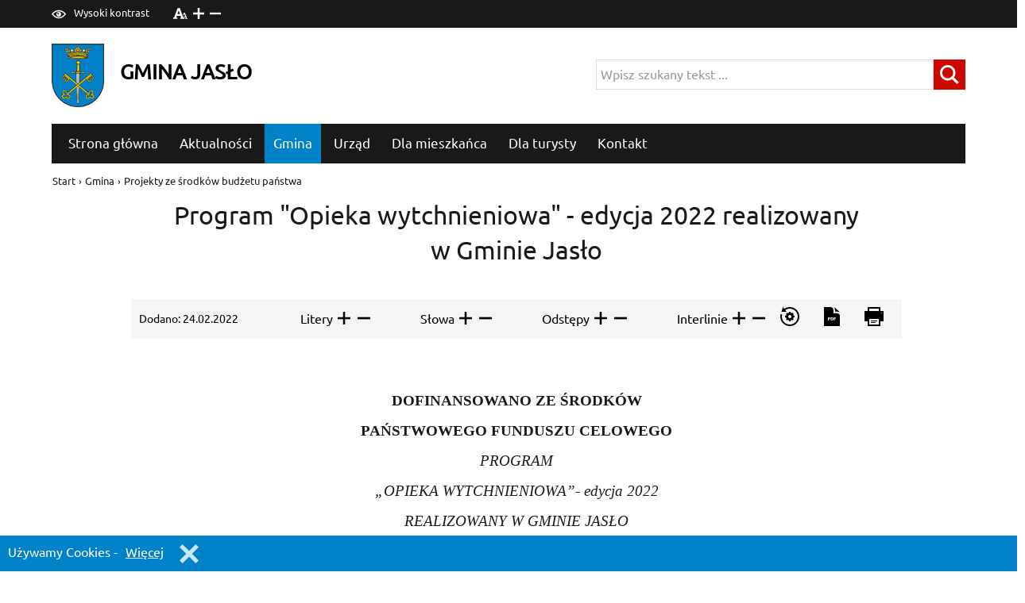

--- FILE ---
content_type: text/html; charset=utf-8
request_url: https://www.google.com/recaptcha/api2/anchor?ar=1&k=6Leuy-cUAAAAAI4zliZAT_IkSqNvLMxOcNEVLgRd&co=aHR0cHM6Ly9vbGQuZ21pbmFqYXNsby5wbDo0NDM.&hl=pl&v=PoyoqOPhxBO7pBk68S4YbpHZ&size=normal&anchor-ms=20000&execute-ms=30000&cb=9jim7sqab8eg
body_size: 49526
content:
<!DOCTYPE HTML><html dir="ltr" lang="pl"><head><meta http-equiv="Content-Type" content="text/html; charset=UTF-8">
<meta http-equiv="X-UA-Compatible" content="IE=edge">
<title>reCAPTCHA</title>
<style type="text/css">
/* cyrillic-ext */
@font-face {
  font-family: 'Roboto';
  font-style: normal;
  font-weight: 400;
  font-stretch: 100%;
  src: url(//fonts.gstatic.com/s/roboto/v48/KFO7CnqEu92Fr1ME7kSn66aGLdTylUAMa3GUBHMdazTgWw.woff2) format('woff2');
  unicode-range: U+0460-052F, U+1C80-1C8A, U+20B4, U+2DE0-2DFF, U+A640-A69F, U+FE2E-FE2F;
}
/* cyrillic */
@font-face {
  font-family: 'Roboto';
  font-style: normal;
  font-weight: 400;
  font-stretch: 100%;
  src: url(//fonts.gstatic.com/s/roboto/v48/KFO7CnqEu92Fr1ME7kSn66aGLdTylUAMa3iUBHMdazTgWw.woff2) format('woff2');
  unicode-range: U+0301, U+0400-045F, U+0490-0491, U+04B0-04B1, U+2116;
}
/* greek-ext */
@font-face {
  font-family: 'Roboto';
  font-style: normal;
  font-weight: 400;
  font-stretch: 100%;
  src: url(//fonts.gstatic.com/s/roboto/v48/KFO7CnqEu92Fr1ME7kSn66aGLdTylUAMa3CUBHMdazTgWw.woff2) format('woff2');
  unicode-range: U+1F00-1FFF;
}
/* greek */
@font-face {
  font-family: 'Roboto';
  font-style: normal;
  font-weight: 400;
  font-stretch: 100%;
  src: url(//fonts.gstatic.com/s/roboto/v48/KFO7CnqEu92Fr1ME7kSn66aGLdTylUAMa3-UBHMdazTgWw.woff2) format('woff2');
  unicode-range: U+0370-0377, U+037A-037F, U+0384-038A, U+038C, U+038E-03A1, U+03A3-03FF;
}
/* math */
@font-face {
  font-family: 'Roboto';
  font-style: normal;
  font-weight: 400;
  font-stretch: 100%;
  src: url(//fonts.gstatic.com/s/roboto/v48/KFO7CnqEu92Fr1ME7kSn66aGLdTylUAMawCUBHMdazTgWw.woff2) format('woff2');
  unicode-range: U+0302-0303, U+0305, U+0307-0308, U+0310, U+0312, U+0315, U+031A, U+0326-0327, U+032C, U+032F-0330, U+0332-0333, U+0338, U+033A, U+0346, U+034D, U+0391-03A1, U+03A3-03A9, U+03B1-03C9, U+03D1, U+03D5-03D6, U+03F0-03F1, U+03F4-03F5, U+2016-2017, U+2034-2038, U+203C, U+2040, U+2043, U+2047, U+2050, U+2057, U+205F, U+2070-2071, U+2074-208E, U+2090-209C, U+20D0-20DC, U+20E1, U+20E5-20EF, U+2100-2112, U+2114-2115, U+2117-2121, U+2123-214F, U+2190, U+2192, U+2194-21AE, U+21B0-21E5, U+21F1-21F2, U+21F4-2211, U+2213-2214, U+2216-22FF, U+2308-230B, U+2310, U+2319, U+231C-2321, U+2336-237A, U+237C, U+2395, U+239B-23B7, U+23D0, U+23DC-23E1, U+2474-2475, U+25AF, U+25B3, U+25B7, U+25BD, U+25C1, U+25CA, U+25CC, U+25FB, U+266D-266F, U+27C0-27FF, U+2900-2AFF, U+2B0E-2B11, U+2B30-2B4C, U+2BFE, U+3030, U+FF5B, U+FF5D, U+1D400-1D7FF, U+1EE00-1EEFF;
}
/* symbols */
@font-face {
  font-family: 'Roboto';
  font-style: normal;
  font-weight: 400;
  font-stretch: 100%;
  src: url(//fonts.gstatic.com/s/roboto/v48/KFO7CnqEu92Fr1ME7kSn66aGLdTylUAMaxKUBHMdazTgWw.woff2) format('woff2');
  unicode-range: U+0001-000C, U+000E-001F, U+007F-009F, U+20DD-20E0, U+20E2-20E4, U+2150-218F, U+2190, U+2192, U+2194-2199, U+21AF, U+21E6-21F0, U+21F3, U+2218-2219, U+2299, U+22C4-22C6, U+2300-243F, U+2440-244A, U+2460-24FF, U+25A0-27BF, U+2800-28FF, U+2921-2922, U+2981, U+29BF, U+29EB, U+2B00-2BFF, U+4DC0-4DFF, U+FFF9-FFFB, U+10140-1018E, U+10190-1019C, U+101A0, U+101D0-101FD, U+102E0-102FB, U+10E60-10E7E, U+1D2C0-1D2D3, U+1D2E0-1D37F, U+1F000-1F0FF, U+1F100-1F1AD, U+1F1E6-1F1FF, U+1F30D-1F30F, U+1F315, U+1F31C, U+1F31E, U+1F320-1F32C, U+1F336, U+1F378, U+1F37D, U+1F382, U+1F393-1F39F, U+1F3A7-1F3A8, U+1F3AC-1F3AF, U+1F3C2, U+1F3C4-1F3C6, U+1F3CA-1F3CE, U+1F3D4-1F3E0, U+1F3ED, U+1F3F1-1F3F3, U+1F3F5-1F3F7, U+1F408, U+1F415, U+1F41F, U+1F426, U+1F43F, U+1F441-1F442, U+1F444, U+1F446-1F449, U+1F44C-1F44E, U+1F453, U+1F46A, U+1F47D, U+1F4A3, U+1F4B0, U+1F4B3, U+1F4B9, U+1F4BB, U+1F4BF, U+1F4C8-1F4CB, U+1F4D6, U+1F4DA, U+1F4DF, U+1F4E3-1F4E6, U+1F4EA-1F4ED, U+1F4F7, U+1F4F9-1F4FB, U+1F4FD-1F4FE, U+1F503, U+1F507-1F50B, U+1F50D, U+1F512-1F513, U+1F53E-1F54A, U+1F54F-1F5FA, U+1F610, U+1F650-1F67F, U+1F687, U+1F68D, U+1F691, U+1F694, U+1F698, U+1F6AD, U+1F6B2, U+1F6B9-1F6BA, U+1F6BC, U+1F6C6-1F6CF, U+1F6D3-1F6D7, U+1F6E0-1F6EA, U+1F6F0-1F6F3, U+1F6F7-1F6FC, U+1F700-1F7FF, U+1F800-1F80B, U+1F810-1F847, U+1F850-1F859, U+1F860-1F887, U+1F890-1F8AD, U+1F8B0-1F8BB, U+1F8C0-1F8C1, U+1F900-1F90B, U+1F93B, U+1F946, U+1F984, U+1F996, U+1F9E9, U+1FA00-1FA6F, U+1FA70-1FA7C, U+1FA80-1FA89, U+1FA8F-1FAC6, U+1FACE-1FADC, U+1FADF-1FAE9, U+1FAF0-1FAF8, U+1FB00-1FBFF;
}
/* vietnamese */
@font-face {
  font-family: 'Roboto';
  font-style: normal;
  font-weight: 400;
  font-stretch: 100%;
  src: url(//fonts.gstatic.com/s/roboto/v48/KFO7CnqEu92Fr1ME7kSn66aGLdTylUAMa3OUBHMdazTgWw.woff2) format('woff2');
  unicode-range: U+0102-0103, U+0110-0111, U+0128-0129, U+0168-0169, U+01A0-01A1, U+01AF-01B0, U+0300-0301, U+0303-0304, U+0308-0309, U+0323, U+0329, U+1EA0-1EF9, U+20AB;
}
/* latin-ext */
@font-face {
  font-family: 'Roboto';
  font-style: normal;
  font-weight: 400;
  font-stretch: 100%;
  src: url(//fonts.gstatic.com/s/roboto/v48/KFO7CnqEu92Fr1ME7kSn66aGLdTylUAMa3KUBHMdazTgWw.woff2) format('woff2');
  unicode-range: U+0100-02BA, U+02BD-02C5, U+02C7-02CC, U+02CE-02D7, U+02DD-02FF, U+0304, U+0308, U+0329, U+1D00-1DBF, U+1E00-1E9F, U+1EF2-1EFF, U+2020, U+20A0-20AB, U+20AD-20C0, U+2113, U+2C60-2C7F, U+A720-A7FF;
}
/* latin */
@font-face {
  font-family: 'Roboto';
  font-style: normal;
  font-weight: 400;
  font-stretch: 100%;
  src: url(//fonts.gstatic.com/s/roboto/v48/KFO7CnqEu92Fr1ME7kSn66aGLdTylUAMa3yUBHMdazQ.woff2) format('woff2');
  unicode-range: U+0000-00FF, U+0131, U+0152-0153, U+02BB-02BC, U+02C6, U+02DA, U+02DC, U+0304, U+0308, U+0329, U+2000-206F, U+20AC, U+2122, U+2191, U+2193, U+2212, U+2215, U+FEFF, U+FFFD;
}
/* cyrillic-ext */
@font-face {
  font-family: 'Roboto';
  font-style: normal;
  font-weight: 500;
  font-stretch: 100%;
  src: url(//fonts.gstatic.com/s/roboto/v48/KFO7CnqEu92Fr1ME7kSn66aGLdTylUAMa3GUBHMdazTgWw.woff2) format('woff2');
  unicode-range: U+0460-052F, U+1C80-1C8A, U+20B4, U+2DE0-2DFF, U+A640-A69F, U+FE2E-FE2F;
}
/* cyrillic */
@font-face {
  font-family: 'Roboto';
  font-style: normal;
  font-weight: 500;
  font-stretch: 100%;
  src: url(//fonts.gstatic.com/s/roboto/v48/KFO7CnqEu92Fr1ME7kSn66aGLdTylUAMa3iUBHMdazTgWw.woff2) format('woff2');
  unicode-range: U+0301, U+0400-045F, U+0490-0491, U+04B0-04B1, U+2116;
}
/* greek-ext */
@font-face {
  font-family: 'Roboto';
  font-style: normal;
  font-weight: 500;
  font-stretch: 100%;
  src: url(//fonts.gstatic.com/s/roboto/v48/KFO7CnqEu92Fr1ME7kSn66aGLdTylUAMa3CUBHMdazTgWw.woff2) format('woff2');
  unicode-range: U+1F00-1FFF;
}
/* greek */
@font-face {
  font-family: 'Roboto';
  font-style: normal;
  font-weight: 500;
  font-stretch: 100%;
  src: url(//fonts.gstatic.com/s/roboto/v48/KFO7CnqEu92Fr1ME7kSn66aGLdTylUAMa3-UBHMdazTgWw.woff2) format('woff2');
  unicode-range: U+0370-0377, U+037A-037F, U+0384-038A, U+038C, U+038E-03A1, U+03A3-03FF;
}
/* math */
@font-face {
  font-family: 'Roboto';
  font-style: normal;
  font-weight: 500;
  font-stretch: 100%;
  src: url(//fonts.gstatic.com/s/roboto/v48/KFO7CnqEu92Fr1ME7kSn66aGLdTylUAMawCUBHMdazTgWw.woff2) format('woff2');
  unicode-range: U+0302-0303, U+0305, U+0307-0308, U+0310, U+0312, U+0315, U+031A, U+0326-0327, U+032C, U+032F-0330, U+0332-0333, U+0338, U+033A, U+0346, U+034D, U+0391-03A1, U+03A3-03A9, U+03B1-03C9, U+03D1, U+03D5-03D6, U+03F0-03F1, U+03F4-03F5, U+2016-2017, U+2034-2038, U+203C, U+2040, U+2043, U+2047, U+2050, U+2057, U+205F, U+2070-2071, U+2074-208E, U+2090-209C, U+20D0-20DC, U+20E1, U+20E5-20EF, U+2100-2112, U+2114-2115, U+2117-2121, U+2123-214F, U+2190, U+2192, U+2194-21AE, U+21B0-21E5, U+21F1-21F2, U+21F4-2211, U+2213-2214, U+2216-22FF, U+2308-230B, U+2310, U+2319, U+231C-2321, U+2336-237A, U+237C, U+2395, U+239B-23B7, U+23D0, U+23DC-23E1, U+2474-2475, U+25AF, U+25B3, U+25B7, U+25BD, U+25C1, U+25CA, U+25CC, U+25FB, U+266D-266F, U+27C0-27FF, U+2900-2AFF, U+2B0E-2B11, U+2B30-2B4C, U+2BFE, U+3030, U+FF5B, U+FF5D, U+1D400-1D7FF, U+1EE00-1EEFF;
}
/* symbols */
@font-face {
  font-family: 'Roboto';
  font-style: normal;
  font-weight: 500;
  font-stretch: 100%;
  src: url(//fonts.gstatic.com/s/roboto/v48/KFO7CnqEu92Fr1ME7kSn66aGLdTylUAMaxKUBHMdazTgWw.woff2) format('woff2');
  unicode-range: U+0001-000C, U+000E-001F, U+007F-009F, U+20DD-20E0, U+20E2-20E4, U+2150-218F, U+2190, U+2192, U+2194-2199, U+21AF, U+21E6-21F0, U+21F3, U+2218-2219, U+2299, U+22C4-22C6, U+2300-243F, U+2440-244A, U+2460-24FF, U+25A0-27BF, U+2800-28FF, U+2921-2922, U+2981, U+29BF, U+29EB, U+2B00-2BFF, U+4DC0-4DFF, U+FFF9-FFFB, U+10140-1018E, U+10190-1019C, U+101A0, U+101D0-101FD, U+102E0-102FB, U+10E60-10E7E, U+1D2C0-1D2D3, U+1D2E0-1D37F, U+1F000-1F0FF, U+1F100-1F1AD, U+1F1E6-1F1FF, U+1F30D-1F30F, U+1F315, U+1F31C, U+1F31E, U+1F320-1F32C, U+1F336, U+1F378, U+1F37D, U+1F382, U+1F393-1F39F, U+1F3A7-1F3A8, U+1F3AC-1F3AF, U+1F3C2, U+1F3C4-1F3C6, U+1F3CA-1F3CE, U+1F3D4-1F3E0, U+1F3ED, U+1F3F1-1F3F3, U+1F3F5-1F3F7, U+1F408, U+1F415, U+1F41F, U+1F426, U+1F43F, U+1F441-1F442, U+1F444, U+1F446-1F449, U+1F44C-1F44E, U+1F453, U+1F46A, U+1F47D, U+1F4A3, U+1F4B0, U+1F4B3, U+1F4B9, U+1F4BB, U+1F4BF, U+1F4C8-1F4CB, U+1F4D6, U+1F4DA, U+1F4DF, U+1F4E3-1F4E6, U+1F4EA-1F4ED, U+1F4F7, U+1F4F9-1F4FB, U+1F4FD-1F4FE, U+1F503, U+1F507-1F50B, U+1F50D, U+1F512-1F513, U+1F53E-1F54A, U+1F54F-1F5FA, U+1F610, U+1F650-1F67F, U+1F687, U+1F68D, U+1F691, U+1F694, U+1F698, U+1F6AD, U+1F6B2, U+1F6B9-1F6BA, U+1F6BC, U+1F6C6-1F6CF, U+1F6D3-1F6D7, U+1F6E0-1F6EA, U+1F6F0-1F6F3, U+1F6F7-1F6FC, U+1F700-1F7FF, U+1F800-1F80B, U+1F810-1F847, U+1F850-1F859, U+1F860-1F887, U+1F890-1F8AD, U+1F8B0-1F8BB, U+1F8C0-1F8C1, U+1F900-1F90B, U+1F93B, U+1F946, U+1F984, U+1F996, U+1F9E9, U+1FA00-1FA6F, U+1FA70-1FA7C, U+1FA80-1FA89, U+1FA8F-1FAC6, U+1FACE-1FADC, U+1FADF-1FAE9, U+1FAF0-1FAF8, U+1FB00-1FBFF;
}
/* vietnamese */
@font-face {
  font-family: 'Roboto';
  font-style: normal;
  font-weight: 500;
  font-stretch: 100%;
  src: url(//fonts.gstatic.com/s/roboto/v48/KFO7CnqEu92Fr1ME7kSn66aGLdTylUAMa3OUBHMdazTgWw.woff2) format('woff2');
  unicode-range: U+0102-0103, U+0110-0111, U+0128-0129, U+0168-0169, U+01A0-01A1, U+01AF-01B0, U+0300-0301, U+0303-0304, U+0308-0309, U+0323, U+0329, U+1EA0-1EF9, U+20AB;
}
/* latin-ext */
@font-face {
  font-family: 'Roboto';
  font-style: normal;
  font-weight: 500;
  font-stretch: 100%;
  src: url(//fonts.gstatic.com/s/roboto/v48/KFO7CnqEu92Fr1ME7kSn66aGLdTylUAMa3KUBHMdazTgWw.woff2) format('woff2');
  unicode-range: U+0100-02BA, U+02BD-02C5, U+02C7-02CC, U+02CE-02D7, U+02DD-02FF, U+0304, U+0308, U+0329, U+1D00-1DBF, U+1E00-1E9F, U+1EF2-1EFF, U+2020, U+20A0-20AB, U+20AD-20C0, U+2113, U+2C60-2C7F, U+A720-A7FF;
}
/* latin */
@font-face {
  font-family: 'Roboto';
  font-style: normal;
  font-weight: 500;
  font-stretch: 100%;
  src: url(//fonts.gstatic.com/s/roboto/v48/KFO7CnqEu92Fr1ME7kSn66aGLdTylUAMa3yUBHMdazQ.woff2) format('woff2');
  unicode-range: U+0000-00FF, U+0131, U+0152-0153, U+02BB-02BC, U+02C6, U+02DA, U+02DC, U+0304, U+0308, U+0329, U+2000-206F, U+20AC, U+2122, U+2191, U+2193, U+2212, U+2215, U+FEFF, U+FFFD;
}
/* cyrillic-ext */
@font-face {
  font-family: 'Roboto';
  font-style: normal;
  font-weight: 900;
  font-stretch: 100%;
  src: url(//fonts.gstatic.com/s/roboto/v48/KFO7CnqEu92Fr1ME7kSn66aGLdTylUAMa3GUBHMdazTgWw.woff2) format('woff2');
  unicode-range: U+0460-052F, U+1C80-1C8A, U+20B4, U+2DE0-2DFF, U+A640-A69F, U+FE2E-FE2F;
}
/* cyrillic */
@font-face {
  font-family: 'Roboto';
  font-style: normal;
  font-weight: 900;
  font-stretch: 100%;
  src: url(//fonts.gstatic.com/s/roboto/v48/KFO7CnqEu92Fr1ME7kSn66aGLdTylUAMa3iUBHMdazTgWw.woff2) format('woff2');
  unicode-range: U+0301, U+0400-045F, U+0490-0491, U+04B0-04B1, U+2116;
}
/* greek-ext */
@font-face {
  font-family: 'Roboto';
  font-style: normal;
  font-weight: 900;
  font-stretch: 100%;
  src: url(//fonts.gstatic.com/s/roboto/v48/KFO7CnqEu92Fr1ME7kSn66aGLdTylUAMa3CUBHMdazTgWw.woff2) format('woff2');
  unicode-range: U+1F00-1FFF;
}
/* greek */
@font-face {
  font-family: 'Roboto';
  font-style: normal;
  font-weight: 900;
  font-stretch: 100%;
  src: url(//fonts.gstatic.com/s/roboto/v48/KFO7CnqEu92Fr1ME7kSn66aGLdTylUAMa3-UBHMdazTgWw.woff2) format('woff2');
  unicode-range: U+0370-0377, U+037A-037F, U+0384-038A, U+038C, U+038E-03A1, U+03A3-03FF;
}
/* math */
@font-face {
  font-family: 'Roboto';
  font-style: normal;
  font-weight: 900;
  font-stretch: 100%;
  src: url(//fonts.gstatic.com/s/roboto/v48/KFO7CnqEu92Fr1ME7kSn66aGLdTylUAMawCUBHMdazTgWw.woff2) format('woff2');
  unicode-range: U+0302-0303, U+0305, U+0307-0308, U+0310, U+0312, U+0315, U+031A, U+0326-0327, U+032C, U+032F-0330, U+0332-0333, U+0338, U+033A, U+0346, U+034D, U+0391-03A1, U+03A3-03A9, U+03B1-03C9, U+03D1, U+03D5-03D6, U+03F0-03F1, U+03F4-03F5, U+2016-2017, U+2034-2038, U+203C, U+2040, U+2043, U+2047, U+2050, U+2057, U+205F, U+2070-2071, U+2074-208E, U+2090-209C, U+20D0-20DC, U+20E1, U+20E5-20EF, U+2100-2112, U+2114-2115, U+2117-2121, U+2123-214F, U+2190, U+2192, U+2194-21AE, U+21B0-21E5, U+21F1-21F2, U+21F4-2211, U+2213-2214, U+2216-22FF, U+2308-230B, U+2310, U+2319, U+231C-2321, U+2336-237A, U+237C, U+2395, U+239B-23B7, U+23D0, U+23DC-23E1, U+2474-2475, U+25AF, U+25B3, U+25B7, U+25BD, U+25C1, U+25CA, U+25CC, U+25FB, U+266D-266F, U+27C0-27FF, U+2900-2AFF, U+2B0E-2B11, U+2B30-2B4C, U+2BFE, U+3030, U+FF5B, U+FF5D, U+1D400-1D7FF, U+1EE00-1EEFF;
}
/* symbols */
@font-face {
  font-family: 'Roboto';
  font-style: normal;
  font-weight: 900;
  font-stretch: 100%;
  src: url(//fonts.gstatic.com/s/roboto/v48/KFO7CnqEu92Fr1ME7kSn66aGLdTylUAMaxKUBHMdazTgWw.woff2) format('woff2');
  unicode-range: U+0001-000C, U+000E-001F, U+007F-009F, U+20DD-20E0, U+20E2-20E4, U+2150-218F, U+2190, U+2192, U+2194-2199, U+21AF, U+21E6-21F0, U+21F3, U+2218-2219, U+2299, U+22C4-22C6, U+2300-243F, U+2440-244A, U+2460-24FF, U+25A0-27BF, U+2800-28FF, U+2921-2922, U+2981, U+29BF, U+29EB, U+2B00-2BFF, U+4DC0-4DFF, U+FFF9-FFFB, U+10140-1018E, U+10190-1019C, U+101A0, U+101D0-101FD, U+102E0-102FB, U+10E60-10E7E, U+1D2C0-1D2D3, U+1D2E0-1D37F, U+1F000-1F0FF, U+1F100-1F1AD, U+1F1E6-1F1FF, U+1F30D-1F30F, U+1F315, U+1F31C, U+1F31E, U+1F320-1F32C, U+1F336, U+1F378, U+1F37D, U+1F382, U+1F393-1F39F, U+1F3A7-1F3A8, U+1F3AC-1F3AF, U+1F3C2, U+1F3C4-1F3C6, U+1F3CA-1F3CE, U+1F3D4-1F3E0, U+1F3ED, U+1F3F1-1F3F3, U+1F3F5-1F3F7, U+1F408, U+1F415, U+1F41F, U+1F426, U+1F43F, U+1F441-1F442, U+1F444, U+1F446-1F449, U+1F44C-1F44E, U+1F453, U+1F46A, U+1F47D, U+1F4A3, U+1F4B0, U+1F4B3, U+1F4B9, U+1F4BB, U+1F4BF, U+1F4C8-1F4CB, U+1F4D6, U+1F4DA, U+1F4DF, U+1F4E3-1F4E6, U+1F4EA-1F4ED, U+1F4F7, U+1F4F9-1F4FB, U+1F4FD-1F4FE, U+1F503, U+1F507-1F50B, U+1F50D, U+1F512-1F513, U+1F53E-1F54A, U+1F54F-1F5FA, U+1F610, U+1F650-1F67F, U+1F687, U+1F68D, U+1F691, U+1F694, U+1F698, U+1F6AD, U+1F6B2, U+1F6B9-1F6BA, U+1F6BC, U+1F6C6-1F6CF, U+1F6D3-1F6D7, U+1F6E0-1F6EA, U+1F6F0-1F6F3, U+1F6F7-1F6FC, U+1F700-1F7FF, U+1F800-1F80B, U+1F810-1F847, U+1F850-1F859, U+1F860-1F887, U+1F890-1F8AD, U+1F8B0-1F8BB, U+1F8C0-1F8C1, U+1F900-1F90B, U+1F93B, U+1F946, U+1F984, U+1F996, U+1F9E9, U+1FA00-1FA6F, U+1FA70-1FA7C, U+1FA80-1FA89, U+1FA8F-1FAC6, U+1FACE-1FADC, U+1FADF-1FAE9, U+1FAF0-1FAF8, U+1FB00-1FBFF;
}
/* vietnamese */
@font-face {
  font-family: 'Roboto';
  font-style: normal;
  font-weight: 900;
  font-stretch: 100%;
  src: url(//fonts.gstatic.com/s/roboto/v48/KFO7CnqEu92Fr1ME7kSn66aGLdTylUAMa3OUBHMdazTgWw.woff2) format('woff2');
  unicode-range: U+0102-0103, U+0110-0111, U+0128-0129, U+0168-0169, U+01A0-01A1, U+01AF-01B0, U+0300-0301, U+0303-0304, U+0308-0309, U+0323, U+0329, U+1EA0-1EF9, U+20AB;
}
/* latin-ext */
@font-face {
  font-family: 'Roboto';
  font-style: normal;
  font-weight: 900;
  font-stretch: 100%;
  src: url(//fonts.gstatic.com/s/roboto/v48/KFO7CnqEu92Fr1ME7kSn66aGLdTylUAMa3KUBHMdazTgWw.woff2) format('woff2');
  unicode-range: U+0100-02BA, U+02BD-02C5, U+02C7-02CC, U+02CE-02D7, U+02DD-02FF, U+0304, U+0308, U+0329, U+1D00-1DBF, U+1E00-1E9F, U+1EF2-1EFF, U+2020, U+20A0-20AB, U+20AD-20C0, U+2113, U+2C60-2C7F, U+A720-A7FF;
}
/* latin */
@font-face {
  font-family: 'Roboto';
  font-style: normal;
  font-weight: 900;
  font-stretch: 100%;
  src: url(//fonts.gstatic.com/s/roboto/v48/KFO7CnqEu92Fr1ME7kSn66aGLdTylUAMa3yUBHMdazQ.woff2) format('woff2');
  unicode-range: U+0000-00FF, U+0131, U+0152-0153, U+02BB-02BC, U+02C6, U+02DA, U+02DC, U+0304, U+0308, U+0329, U+2000-206F, U+20AC, U+2122, U+2191, U+2193, U+2212, U+2215, U+FEFF, U+FFFD;
}

</style>
<link rel="stylesheet" type="text/css" href="https://www.gstatic.com/recaptcha/releases/PoyoqOPhxBO7pBk68S4YbpHZ/styles__ltr.css">
<script nonce="P6gFwyfAaMKYxRD4oh-WJQ" type="text/javascript">window['__recaptcha_api'] = 'https://www.google.com/recaptcha/api2/';</script>
<script type="text/javascript" src="https://www.gstatic.com/recaptcha/releases/PoyoqOPhxBO7pBk68S4YbpHZ/recaptcha__pl.js" nonce="P6gFwyfAaMKYxRD4oh-WJQ">
      
    </script></head>
<body><div id="rc-anchor-alert" class="rc-anchor-alert"></div>
<input type="hidden" id="recaptcha-token" value="[base64]">
<script type="text/javascript" nonce="P6gFwyfAaMKYxRD4oh-WJQ">
      recaptcha.anchor.Main.init("[\x22ainput\x22,[\x22bgdata\x22,\x22\x22,\[base64]/[base64]/[base64]/[base64]/cjw8ejpyPj4+eil9Y2F0Y2gobCl7dGhyb3cgbDt9fSxIPWZ1bmN0aW9uKHcsdCx6KXtpZih3PT0xOTR8fHc9PTIwOCl0LnZbd10/dC52W3ddLmNvbmNhdCh6KTp0LnZbd109b2Yoeix0KTtlbHNle2lmKHQuYkImJnchPTMxNylyZXR1cm47dz09NjZ8fHc9PTEyMnx8dz09NDcwfHx3PT00NHx8dz09NDE2fHx3PT0zOTd8fHc9PTQyMXx8dz09Njh8fHc9PTcwfHx3PT0xODQ/[base64]/[base64]/[base64]/bmV3IGRbVl0oSlswXSk6cD09Mj9uZXcgZFtWXShKWzBdLEpbMV0pOnA9PTM/bmV3IGRbVl0oSlswXSxKWzFdLEpbMl0pOnA9PTQ/[base64]/[base64]/[base64]/[base64]\x22,\[base64]\\u003d\\u003d\x22,\[base64]/CucOFKS9xwoTCkztZw4omw45GwowrKlsaw7Uvw6lCUQFiX0vDp0DDrsOGUxNAwoQgaCHCr1UScsO7PMOCw5zCugnClMKaw7PCpMOXV8O5YRHCtxREw5nDqWzDnMOww6o8wq7DkcKVYiHDmz8WwqnDhQsiWznDhMOlwqIow6jDmz9qCcK6w4FCwp3Ch8KHw4/DnXktw6PChcKhwodfwpFPJ8OOw5rCpcKBFsO4OcKXworCi8Kjw5Zzw7HDl8Kiw7tZQsKTTcOXN8Oiw57CqnHCusO7AiXDt3vCn2E0wqjCucKwKMOTwqMgwqMeF1Q3wrozVMK5w6Q4P0wDwrd3wpzDp27DlcK0PklBw7zCgxw4AsOEwonCrsO/wpDCkm3Di8K1aWtgwp3DuDJYFsOfwphlwqHClsKpw4ZIw6JQwrjChWFCSR/Cv8OuJSJiwrjCgcKaCiJbwprCmU3CqyooKDXCm1kPHD7CiHrCoxN7G0jCusOJw6nCuj7CjngrL8OTw58fIcOxw5MJw7fCtcOeEyV2wpPCiGvCqk3Dr0DCuVkPZcO7KMOuwp8MwprDpzpdwpDCi8Kkw7DCqg7CiidyGz7Cs8OJw50sFURrJ8Ksw6vDgRHDoRl+US/DrcKjw7bCocOKZ8O4w4LCmgwHw7VfXVcFeF/DpMODacKnw4pywrTCrSPDt2PDjGx9IMKjbV8nTXRUVcK4AcOXw73ChQ/CrMK+w6trwqDDgA/DusO+RsOqKcOlC1doW3ogw5QfPVnCgMKafk0Yw6HDi1lrbcOoWmXDoyzDj0MGAsOIFQTDncOtwrLCty80wqfDqgBXF8OkCngJdXDChcKGwpNUWBjDucOPwpfCscKOw6QuwqHDjsKEw6/DuVbDjMK+w5rDrGzCpcKfw4fDpMO7Nm/Dt8KXPcOvwoEXbMKbKMOgOMKmIGMhwpgCcMObOGDDpELDqmDCrsOCTwzCp3TCgMKbwqjDrW3CgMOOwp07DlUNwoNnw6AywqXCp8K6fsKSK8K6CzvDr8KJZsOzbzZmwqPDv8KYwo/Di8KBw7DDr8KAw7dPwqvCgMKUd8OGH8Ohw7NmwoY1wqsMJTvDncOgQsK/w7E8w4h/wroXAyhnw7psw7RLMcO/[base64]/OQZ7w7vDrmwlw7xyV1/DqMOoX0VLwrN5w6jCmsOSw6IJwr/CssOlYMKaw6owZD10ORVyYcOCbMOiwoYzwr08w5t2eMOvYCBGGzsBw4bDqDbDl8KkFzkwYlFEw7bCiHttX1hBAGrDvFfCiw50fFESwoDDvX/CiB5meUIkWEQcQsK+w7dqIzvCrsKYwpkfwrY+csO5K8KGOCVhLMOIwplWwrhww4XCm8O4GcKUDX/DnMOxIMK/wqXCpTlWw5/[base64]/ChWZDTiE+wrwiwr7CrUUnw5QQwpkNw6rDrcKkWcKgWMK7wo/CuMK6w5vCoXBMw43CgMO1fy4DOsKFJWfDizfCgHvDmsKAFMOsw5LDocOdDk7CpMO8w58bDcKtwpDDunrCvMKCJVbDvk3Cqi3Dn0PDs8Osw5t+w6bChjTCsWQ3wp8pw6N8KsKsU8OGw51SwqhcwqDCuWvDn1cTw53Dvy/[base64]/CgCDCkMOJR8Oze13DklJ2BcOqwpM5w7zDm8Oken9qEFJjwpdTwrIvMcKzw6AdwonDk2RZwonDj0pkwonCm1VaT8K/wqLDm8K2wrzDnyFSHHPChMOCDAlXfcKcBiXCkSnCn8OiaXLCvi4AL1TDkhLCr8OzwoPDs8OCf2jCsSo1woHDomE2wofCpsK5wopswrnDog12QgjDjMOQw61ST8OKw7HCnXjCu8KBRSjCjxYyw7jCjsOmw7gBwrcyCcKzM2R5XsKEwok1RMO+F8O7w7/CksK0w7nDrBIVZcKtQsOjbTfCiTtqwqVVwqA9bMOJwrnCqhrCoER0a8OwFsKow7kFSmA9Bnp3V8OBw5zChiPCjMOzworCngVYISExGiUiw7tQwp/Dn2cqwqjCuCXDtVDDncKaWcOiKsKww70aTQ/[base64]/DlE/[base64]/wpAYw6A7wpjDpiEXw41nIcKZUxfCjcKwPsKuY13CkWzCuBM+RDEVHcKfFsKAw5RDwp1jXcK4wqvDk3VcC3jDlcOnwq1HEsKRKmLDl8O/wqDCucK0wqhvwrV1ZVNnBADCiQHCvWDCk2TCicK0UcO3B8KlVW/DkcKQSgzDtSt1FmzCosKNdMOZw4ZROE58FcOpQsOqwqE0RcK3w4fDtnAOJwfCrT9Vw7ISwrLCvlXDqSxTw5NvwpzCnGPCi8K4DcKmwpDCkwxowovDsHZCbcK/bmo5w7dKw7wyw5gbwp9va8OzDMOKTcOETcOPK8O/w53DtlHDonfCicKDwqLDisKEbjvDqjsqwqzCqsOSwpnCh8OcEhE4w4R1wqrDpw0gBMOZw4nCrRExwp5xw4EMZ8Oywr3DongeYnFhCsObKMOuwo5lQcOcdyvDv8KWGsKMCcOZwqlRVMO2YcKFw7xlcwTCvR/Dly52w6hnRwjDpsK6e8K8wos2X8K7S8K5NWjChsOPScKQw4TChcK8GEZJwr51wrbDsHRRwp/DvQVgwqzCgMK4MEZuJzsVT8OuMlTCiRBXZRBzEj3DkyvCrcOfH3R4w59rAsOWPcOCAsOMwoB8w6LDl19GYx3CnBoGcRFTwqFmYQPDj8OyKkvDr2sSwo5sNAgAwpDCpsOMw7DDi8OZw6Jow47CsFhmwpvDt8OWw5PCl8KbbRFDBsOIdCTDm8K9J8OnPQ/[base64]/Di8O9w4hxEsOgwrnCl8KBw4oyXcK4wr3CosK4VsOoTsOLw4ZvRgtHwqfDi2nDssOOTMOGwoQvwoFSAsOaIcOCwrQXw5I2Q0vCt0BDw4/CgVwTw7c5FBnCqcKrw7bCq1vCrRprWcOhT3/Cu8ODwpnCt8OzwoDCqn8BM8KrwooiVBTCn8Oowr4eLThrw4jCncKmLcOUwoF0SxvDs8Kewpo8wq5rdsKHw7vDh8O7wqXDpcOJS1HDnVhyOl3CmEt/bxohc8OHw4EjY8OqZ8KtVMOSw6MnSsKFwowbGsK+e8KtUVYkw43ChcKTSMOIUjVATcKzV8Otwq7ClQEocDJXw4lbwqnCj8KBw4gjCsOHFMOCw4kKw5/ClcOZwqR9asOMT8OBBHnCocKrw7REw4lzL0ZAYMK5wrs1w6IwwpUjM8KowrEOwpZfLcORCsOpw5kywpXChFnCi8Kdw7/DgMOMNEkkUcOZUzvClcKWwqRywqXCtsKwDsKRwojCp8KRwp8MbMK0w6UFahbDkRUmcsK+w4PDuMO3w7cBWHPDgHrDjMOdc3vDrxwpTMKnCEfDp8KHYsOAG8Kow7RqOMKuw4bCtsO3wo/DtwVBLxLDiy4/w4tAw7wsa8Khwr7CgcKSw4Eww6LCtwkaw4fCpcKHwqvDr0glwoVawoQXN8O4wpTCmSLDlEbCv8KbAsOIw4LDjMO8AMOvwrzDnMO8w4Q0wqJ/WBbCrMKaVHwtwoXCkcORw5rDssKWwrwKwqnDscOrw6EPw73CrsKywqDCg8OGLRwraXbDjsKGLsOPYyLDilgFOnLDsh1Xw77DrynCh8Oxw4Euwro/[base64]/CusKCG8KPw5/Dj8KNUSAQdgrDoWx4C8KQwoUpdHc1c1/Crn/DnsKTw7AOIMKHw64SYcO1w7rCl8KFWMKswptkwpp2wrHCqFfCqXHDqsO0OcKeL8Kpw4zDm0RYY1UYwo/CpMO8RMOSwqAgF8O4dxLCgMK6w6HCqkHCuMKkw6PChsOQVsO0SiUKcsKBAQEywodKwoLDgjUOwogTwrw1eAnDi8KSw5VmCcKvwpLCvSFOUcO+w6DDmUrChCM2w7YywpMKPMOTXWQAwprDq8OKCF1Qw7c/w4PDrjthwrPCvxRFYzTCqj0gZ8Oqw6rCnk04OMOAXBN4DMOeGD0gw6TDlcKxAjPDr8OIwq/DuVMOwpbDqMKww4kJw6vCpMOFHcOcOBtcwqrDrT/DiFUYwr/CsSo/wozDl8KyKlJcEcK3BDNCLFXDr8KGZsK7wrzDjsOnUWsWwqlYK8KGeMOLMMOkJ8O/O8Oiw7/[base64]/DuFhTLcOmWMKvJTEfIcK4wqTDnw1kVG3CqyFlX3cBNmfDrl7DtBLCri7CoMK7CcOkU8KuNcKHEcOxQExNLwdXZMK2RF4Nwq3CmcO0YcKGwr5Jw7skw6zDt8OrwpgFwq/DkXnCkMOecMK8w5xTOgIHHX/[base64]/[base64]/CokkHwp0/Q8OUw5QqwoQlMsOkVsKyw5zDk8OcSMK/[base64]/[base64]/DrMKcw51ywp3DkCzDt0vDrjXClMOZwpnDmSfDj8KvQsOrXinDjMOMR8KROFlRdMKaJMOPw7LDtMOuacKkwoPDk8KiU8O8w7Zmw5DDv8KMw7dBD2TDk8Ozw7VWG8OKJkfCrsOgPQXCrD11XcO6XErDmAsaIcOREcOAT8KRRGckWU86w7/DuQEEwo8LBMOfw6fCq8Ohw41sw7pKwr3CmcOmecOzwpl7NxvDrcOBesOQwqwSw5FEw7TDh8OCwrw/wr7Dj8Kmw6Vow6nDp8KAwpDClsOgw4NTMXvDpcOEGMKnwpvDgkJwwrfDjFFmwq4Aw5lAK8K1w7Y+w59ww6zCoz9gw5XCgsO9MSXCi0gvbDkWw4YMMMO5QyIhw696w6fDpsOPIcK8asOfa0PCgMKkQG/DusKWDyk+QsOkwo3DoRrDgTY/OcKTMUHCs8KvJTQ0aMKEwprDksO5bGpFwojChjzDpcKTwrPCt8OWw6o8wpDClBAGw45zwoEzw5gXcHXCjcKXwqhtwqc9AhwKw45FasKVw4/DuHxQH8KcCsKhacKewrzDjsOvKcOhccKxw5jDuBPDiHPDpifCusOhw77CssK3OgbCrXd4W8O/wofCuG5zQg9VT0dwPMOKw5EJcy4VGRNSw6Ucwo8Wwo91TMKnw4E/U8OQw4s+wrXDuMOWIHI3ERTCqTdkwqnDr8K7DWhRwqwtF8KfwpbCnVrCrmYUw75SFMObQ8OVfTTDv3jDn8OtwprClsKdIyJ9anRSwpEcw5sCwrbDr8ODeBPCqcOCw4wqBhtqwqNIw5rCh8Kiw6E+KcK2wpDDvCDCgzdjIMK3wpZvP8O9ZEbDuMOZwox3wqzDjcK/[base64]/[base64]/DhcO0Bg3CkmfCm8KGw4rDiirChMObw7R+f13CoVRoMF/[base64]/[base64]/w4wod8O8bToRw6ogcy7DrMOjw5JBfsK/cAF7wqTCuH9IOnFmKMOYwqbDolcaw7NyfsKyJcOIwpTDjVzChCXCm8OnccK1TznCssOuwr3CuxYpwoRQwrslLsO1wrkmdAfComUZVzFuRcKGwrfCiQh2XHY6wobCicOTfMO6woDDm3/Dt1rCiMKSwogkWxUEw6tiDcO6N8Ofw5PDqWhuf8K1wr0Tb8Oiwp/DjRDDqFbCtFoDdcO3w400wphawr9/LnzCusO0TXsEPcKkeHEAwpsLJVTCjsKdwrIaTMOWwp8jwqbDnMK4w54xw77CqTnCgMOywr0rw67DscKcwo1nw6EvWMKJOcKyPAV/wqzDlMOYw7zDonDDnUQQwpTDmkU4KMOGLmc0woE/wp4MIxXDpHNBw7NTwqHChsKxwr7CmzNGNcKqw63CiMOcD8OsEcOww60+wpTCicOmQsOrTMOBa8K0cBPDsTVFw6HCuMKCw4TDhSbCqcO4w7lJJmLDv39fw79xTnXCrArDgsOEcXB8CMKJGsKiwr/[base64]/KDzDuAh6w68OwqLDlMKfKcOvdcOPfXhpZDLCoSElwobCvnLDuwlzVU8fw6Z+fsKXwpReQSjCo8ODecKcQsOYLsKjV2MCSAbDvg7DicOmZsK+ccONw7vCtR/CkMKJYhsXDGvDn8KtYS01NnVBHMKSw4nCjU/CuCDDmz4DwoguwpnDuQDChhlYZMOrw5rDm2nDmsOHGB3CnBNuwpnDpsO/wqdgwp0UZsO+wq/DvsKtPjBfbG7CtWcyw48Xwp5mQsKbw7PCs8O+w4Uqw4E9QSQTalbCr8KwfkPDp8OkAsKscQ/DmsKJw4PDsMOUFsOQwp8ZVgsWwqjDrsORXFDDvMOxw5fClMOUwrIOMMKqSBkxKWxRCsOcWsKXcMOIcj7CqinDisOJw49hdwzDp8OEw7HDuRRTfcKYwrpcw4JQw6hbwp/CqGEvUyfCjVPDtcOiHMOZwpcywqLDnsOYwqrCicONInVKRFHDhwV+wq3Dr3IgN8OgRsKcw5XDlcKiwpzDgcKww6QEWcOTw6TDo8KdUsKkw6I7d8K+wrvClsOPVcKlPQ/Cky3DpcOvw5JGUmgGQsK9w5TCk8KiwrR1w5pZw6okwqp9wqgXw5pkCcK5FWgSwqjCiMKfwrbCi8KzWTI+wrjCocOXw71nUS/CjMODwp8gVcOgcCFNccKzHhl7wpl2PcOtPyNTesKwwqJbN8KGHxLCsygZw6B+w4LDjMO/w5TCo0PCmcKbesKRw6PClcOzXhDDt8KGwqrCvDfClyY2w77DiykBw7xUSz/ClMKFwr3DsUzDi0XCvcKTwp9jw6ELw6QwwqEFwrvDuzIrAsOpZMOuw77Cnnx1wqBRwrAnIsOJwpzCjHbCt8K1HsOhV8KQwpzCggjDrFVgwp7ClcKNw7xFwoI3w6/CnMO4RjvDr0R7JEzCjBXCjlDCtD0XPxzCr8KFISNnwobCqQfDu8ONJ8OtEEFZVsOtY8K0w7rCkHDCu8KeOcOXw5/CocKUwpdgHEHDqsKHw6ZTwoPDqcKICsKJXcKLwpbDs8OYw4MxacOqb8Kza8OowppAw7dQTGF7e07DlMO+AQXCvcKvw45zwrLDn8OMTD/Cul91w6TCmxwHbxIdEMO4ScK5XTBKwrjDkid+w47Cn3MFNsKQMC7DrMOhw5U/[base64]/[base64]/w7QWwp7DmcKww5d0wpo+ExdUwoAMGQzCvcKDwqEPw4/DjkUlwqgzYz5GfHLCuARBwpvDpsKcTsKlPMOAfB3CpsO/w4vCt8KgwrBswoJdMwTCkDTCnT1mw5bDk305AVLDn2VVXyE4w6bDg8KRw5xkwo7CmMOsDMO+NcK/I8OVAk9KwqHDvjrCmTPCoCPCoATCicOmJMOQdiggD2FUL8OEw6Fqw6BdAMKAwoPDt0wjKx0iw73CiBEpWy3CgiE7wrHCmCQFC8KdN8Kzwp/DnB1gwq0Jw6LCqsKCwrnCpTk3woF4w6V6woTDlzlew4g9JT0awpQ+EsOFw4jDr14fw4tnJ8OBwq3CsMOvwqvCnVlkaF4vDxvCo8KdZR/DmiBkccOQDsOowrJjw7HDusO1IEVaS8KqZMOKY8OBw5INw7XDmMOeJsK6EcOCwopqeBs3w4AqwqU3XjVSQ0rCoMKMNBLDvsK/w47CgCjDtMO4w5bDkjhKTiISwpbDqsOVPTo6w7dIbzkyPEXDm1cFw5DCn8OWIh8JSUtSw4LCoyvDm0HCicKewo7DjURawoZlw6YqB8OVw6bDpHxPwrkgLHdEw751KcOXFALCuRc6w7BBw5vCoXxcGytbwpo2BsO/[base64]/Du8KPNcO+w5nDrcKhw6DDtMKow4DDgBs9A2E9J8Obai3CoAzCgVoHGHNiScOcw6fCjcKKU8KwwqsTN8KkMMKbwpIVwo0RP8KHw58mwqTCokMUZn4fwp/Cjk3Dv8KmGWzCv8KiwpEvwozCpSPDoRp7w6JWHMORwph4wpd8CEDCj8Kzw5l3wr7Coh3CiylqNkfCtcOEIT1xwrQawowpdjbDsEvCusONw6Asw7/DjkE8wrUvwoJFCHbCgsKAwpYZwoYNwrlbw59Jw7E6wrQFTB47wo/DuBjDucKawp7DnUcmLsKzw5vDi8OuF3wYHxDCqMKEIAvDgsOyKMOawr/CpVteOsK9wqQFDcOlwp19XsKOL8K9e3U3wo3Dr8O8wo3CpW4vwoJ1wp7Cjx3DkMKBf1dFw45Kw7lML2zCp8O1XBfCuDkIw4NHwqs9EsOHQC5Ow6jChcKpacK8wpRgwolCfW5bdBXDrUJ2NcOoYxXDtcOHeMK9DVcbHcOnDsOEw5/DsDPDhsOZwpkrw5NOfhgCwrDDsS5od8KKwrkqwoTCvsK/[base64]/DvE/DmmnDrA9kw68Kw6TCh8KawoPDrcOywqDCpBbDnMKTJRPDusKteMKbw5QHGcKFNcKvw5sLwrEWLxjCly/Djk16dcKjFTvCozDDhCo0fTUtw5Mhw5AXwrgzw67CvzfDuMKywr8vZ8KOIWDChw8IwqrDlcOUWDlkXsOhXcOkbXLDqMKlKCkrw7UUOsKfZ8OxZ01pCMK6w7vDkHwswoU3worDkXLCoxPDlmMuSi3CvcO2w6DDtMKTVn/[base64]/[base64]/[base64]/esO+dMOvKsOcMisPwrUDw51XM8OAwpkORR7DiMKdDcONfEzCpcK/wprDqizDrsKtwqMVw4kYwowswoXDoRUGfcKhfUchGcKQw4opFBQUw4DCjTvDjRN3w5DDolHDm3LCsGxbw5wxw7/Du0ERdWvDsmfDhMK/w5xhw7ltFsK6w5PChUvDvsOMwolvw5nDlsOFw5PCoCTDvMKJw5gDD8OEdi3ChcOlw6xVTmVZw6gEbcOxwqzCgFLDssOJw5fDjxvDp8OxdUnCsl3DpW7CqxJVP8KNOMKNS8KiacKzw4JATcKwTW9gwqFTP8Kbw6vDrxckMXlke3cgw4nCusKRw7c1asOLGQsyXSV/WsKdJFdACjpCFyxqwpI6ecOEwrQdwqPCpMO7wppQXTpjPsKGw6pBwoTDjMK1S8O4XsKmw5nCtMKWfE04wpLDpMKHfsKFNMKGwrfCicOsw7xDcW8wUMO6di9QGgcew4/CncOoVGFkFWR3e8O6w41Qw4JKw6MawrUJw6zCsX4UCsO2w6QaeMOgwpTDgBQ+w4TDlW/ClMKNdkzChMOKVHIww6Bvw49Sw5RYR8KfVMOVAGfCjcOJEsKOXwoHesKywqxzw6wBM8OESVUswpfCt1c0C8KRNUjDsmbCscKHw7vCsSVcbsK5AcKlACfDhMOKPwTDosOAd0jCi8KIW0HDqsKHAifDqFTDnzrDuEjCj13DrWIcwoDCscK8UsKnw4lgwro4wprDv8K/PX0MczNywrXDscKqwowowonCv0TCvhE4DFvCnMKwXwHDv8K2B0DDlcKiQFPDumnDn8OgMAnDii3Dq8K7wp1QcsONBkxUw7pDwozCsMK+w4xoDgE2w7/Dk8KTIsOXwrHDtsO2w74lwr0WM0ZYIgfDiMKje3rDpMOkwovCg2/[base64]/JMKvVCkHwqDDocOvwrfDrjchVsOcw4jCmMKOw48cw5VNw71Vw6LDlcOsCsK6MsOOw7wYwos1A8K0dWstw5PCrRwew7/DtBcdwrfClGnCnlMiw53CrsO4w5wJODDDmsOwwoopDMO0d8KNw48JMMOkM08ja3vDlsKqQsO4FMOGMxBBVcK8NsOFbBdVGCHCt8Oyw5okHcOMQBNLCUZxw4rClcOBbHTDpXTDvQPDjwXCh8Oyw5QoJsKKwq/ClT/DgMOkTRvCpQ4BUQ4TbcKnZMK6fhHDjRJ1w5opCizDusKRw5fDl8OiOCE5w5rDsBFtTinChMKxwrHCrcOnw4fDhsKMw5rChcO7wodzUGzCtMOJJns9VsOhw40Bw5PCgcO0wqHCuGLDocO/wpDCrcKtw4oIf8KAJyzDoMKnZMKMRMOYw63DnDRgwqdvwrAEe8KbDx7Dr8KUwrjCsHvDhsOywpHChMOQXBApwpLCisKVwrTCjWpaw6cDfcKDw7AdMcOUwo9owoFYXF1rTF7DthwEYXJgw4hMwpXDssKMwqXDlhFPwr9DwpgyIxUEwr/[base64]/CiUo/wrLDrjNAIjTDlsOyc2glMitawr/CsVtSJDcnw5ttMMOHwqchRcKqwpkyw50hUsOnwoPDoHY3wrLDhkzCnsOEXGbDpsK5VsOua8KHwp/[base64]/CgsOqwoDDgWZMw5PDnkbClSbDnsOiZwvCsU1+w77DmxA8w73Co8K3w5jDuGrCvsO8w5UDwoHDjWzDvsOnFy5+w6vDtBrCvsKKRcKJd8ObKRnDqFdJK8OJRMOrDU3Cp8Ocw741HVbDqRl1acK0wrLDocKVQMK8G8K8M8K1w7PCuk/DvE3DnMKgcMKswr15wofDhgNmalfDlxTCpFhsWkhlwo3DhUfCqsO7LjrDg8KYYMKYcMK9bmDCjcKSwpDDucOsKx7Cl27DnGkJw6XChcKGw4fChsKRwoF2ZSTCrsKnwqhwOcOTw5LCkQ3DpMOVwp3DsE58Y8OJwo55IcKhwozCrFhbFV3DnxU7w57DksKwwo9ceB/DiVNaw7rDoFEhLR3Dml1XEMOJw7xhUsKFYXYuw43Dq8KCwqDDmsK5w5rCvlDDi8OVw6vCsAjDr8Kiw57CqsK/[base64]/DscOfekvDrE/CrAjDkMK0VToRw5TCmcOCeDDDhsKPGcKzw6EPf8Opwr4HfFMgew8Ew5LCscOrJMO6w7DDscKsIsOlw4prcMO7IBTCi1nDnFPDmsKOwqLCjiswwqtPSsKsKcKUS8KeIMKYABfDgcOrw5UhPBzCsCVEw7jDk3dxwqscVnpPw6hyw61Gw6nCu8KEScKCbR06w5w6EMK/wqDCmMOmamfClF4yw6Ibw6/CpcOEAlzDg8OkfHrDr8KwwrDCjMOGw6PClcKtS8ORJHvDoMKQS8KTwow2YD3DjcOuw5EOcsKuwovDtRUISMOCdcKlwqPCjsK/FRnCgcKfMMKDw6nDuiTCkAPDscO6HyYlwqDCssO/eyZRw69Iwq0pPMOvwoBvKMKlwrPDrzfChzV5PcKiw6DCsQtSw6bCvANBw5UPw4QEw64/Dn/[base64]/[base64]/[base64]/Co3c9PzZXwqrCrU1ddwJaI8OzIcKPw7w/wp9tfMKJHz3DiRrDl8KeT23DoRBkO8KawqjCtFDDncKJw7x/[base64]/[base64]/dxZjwoHCu8KVw4jDisOKHCkFwq9WwpQTw5LCgCQBwqAowoHCiMOtFMKBw6LCgnbCmcKLD0AAYsKUwozColwrOnzDuHHCriMIwo7Ch8KHIAnCoSsgCcKpw73DunfCgMOFwrNJwol9BHx+K3hYw7fCq8KpwrIcPCbDuELDm8OIwrPCjA/DqsKvejnDkMK5PcKhZsK5wqTDuS/CvsKVw6TCugbDmsKMw6LDtsOFw61ew7QsVMOOQjLCncK9wrbCgVrCksOsw4nDhSk+EMOhw4LDkyrCj1zCp8KtEWfDnBTCtsO5fWzClHA3WMOcwqTDvQ0tUCLCscKXw5gHCQtoworDjh/Dn0JoKUBpw4jCoSI8X1AZCxfCo3J2w67Dm1DCsRzDnMOnwobDrjEawpdRYMOTw4/[base64]/DmRzCo8OuTcK/WkYyFsO/wppKV8KwcMOOwrwhRsKMwpTDlcKPwp4Mf34aLXoPwpXDrDBZLcK8Rw7DksOaawvDuSfCp8Kzw4plw7XCksO+wqcsKsKdw6s3w4nCoEjCg8OzwrE/SsOtchrDoMOrRBBKwrhDcWzDjMOJw5fDksOJwoojdcKkJCcAw480wp5Lw7DDnWQ7E8O/w6/DucOjw6DCmMKUwo/DoDgRwqLDksOpw7V/[base64]/eMOHbsOhwpdIAktkV8KdC8O+wqrCijVLKG/Ds8OYNAFoSsKuccO+BQlUIcK9wqpNw4tDEU/[base64]/[base64]/[base64]/DvwkbwqgsbihcwpRQw6MQPcKHb8Kcw4TCi8Oaw6h+w5rCmMOBwpHDs8OdEAHDshzDmiY+fj5NBV3CvcKRfcKdIMKfDMO5KMO8ZsOyG8OFw57DhwceScKRdzkGw7rCqkPCgMO3wpfCnhjDujMFw6c6w4jCkHEZwpLCmMKlwrLDsU/Ch2jCsx7CiUkWw5/Ch1UNE8KNXi/DqMOFAsKIw5PChzAwecKvOFzChzrCpVUWw7Zyw67ChTrDnU3Dm2jDnRF7f8K3M8K/K8K/XWDDlcKqwr9tw7TDucO7wrPCssOrwo/[base64]/CiD7DisKIPG7CpcOiw4bCssONwoHDosKVw7QXwro4wo5RWSRaw70fwroKw7/DiHDDv218MipzwqrDuzJxwrXDo8Oxw5TDoBAyKMKcw7oPw7XCgcKqZsOFawPCnyPCiWHCtz0Kw6FDwqXDrzFOe8OvcMKmd8OFw4x+EVtjKjbDpMO2XEQrw5nCkEfCo0PCkMOWccOQw7Mtwp0dwoo5w7vCqiPChRxZZhoST3rCnzXDkx/[base64]/w7IhABzDjsKVwo3DvzHDjRvCksKNfWjDqF5HH2DDl8ORwp3CocK+Y8OoMUB/wrsjwr/ClcOFw63Cuw8MYDtGPhRtw61Ewootw7A8WsKswqZPwqU0wrjCtMOAEsK0Kx1DGgfDvsOzw7kVLcKrwoAEXcKowpdSHsO9JsOCdMKzKsOtwqTDpwbDj8KJHk1gYMOrw6B4wrzCrWBIWsOPwpgVOFnCrwUpMjQQRDzDtcK/[base64]/[base64]/[base64]/Cs8KdwrzChsKew7nCsinCuMK+a8K/I8KFfMONwqUsMsOww74cw45QwqMwE2vCgcKKQ8OTUFLDmsKwwqXCnUE/w78SKmBfwoHDmw3CqMOGw4wSwpFcKXvCocKoVcOxSWohN8OLw7bCqWHDhQ/[base64]/DpXgILB15ScOMcRtEw5DCqADCusKlwrYJwovCncKCwpLCr8KCw5l9w5vCpgoPw4zCpcKhw4bChsOYw5/[base64]/Clx5+wqhOGXLDtsKBw5vCkMOaKjFkb0powrvDn8OtNkPCojxTw6/CvlNBwqHDscObTWDCvDDCgFXCkSbCocKKQMKFwrsGNcKYQsO3w68cFMO/wpU/JMO5w5xDbFXDtMKMIsKiwoxWwp4cCcK+w5DDicOIwrfCusOrRD97VHZjwopLX33Cmz5Mw5bCszwidjXDlcKhFA4nHW3DmcOow4o1w5/Dg1nDhF7DvzzDosOSbW8aNVQUPnQaScK8w61EcTUtScOpZcOWG8Ozw4ozRVUfTis7wrTCj8OYQVw5HwLDocK/w7xiw6jDvQt0w6IzR00qdsKgwrwgL8KTNUltwqDDpcK7wo0LwqYpw7MwR8OOwpzCn8OGHcORZCdkwpjCvcObw73DlWvDoh7DusKuQcOYNlgYw67ClMKIw4wEFnpOwpzDjX/CjcOWcMKPwqZqRz7DmBLCrWxBwqZ2Bw5Pw5VVw63Dn8KLAHfCq17DvsKdTh7CqhnDj8OZw6tRw57Du8OFEULDlhYHLAzCtsO8wqXCuMKNwoRCVsO5OsKywqJ/RBQPeMKNwr4Bw5tfP0EWIwQuU8O5w5EYUksiU3TCusOIB8O7w4/[base64]/DmcK8w5x9AgvCmQ81wqJbwppLMsKdwpzCoz4PA8Olw4EwwpjDvRvCjsOGNcKQHcKGXHDCogXCqsKPwq/CsBw0X8Ouw67CscKiKm/[base64]/DrMO9dMKPwprDjy0nVsK4wrxOwoV8d3/Du1fCpcK9w5XCt8KCwrHDu1N8w6DDn2t0w6odWHh0QMKpacKGFMO0wobDoMKJwoXCiMKXL2w3wrdpF8OrwrTCm00/dsOrcMORe8OQwrnCpsOrwqLDsEI4b8KLKMOhYGsMwq3Ch8Obc8KVW8K/elgTw6/CrAsUCww9wpzDhwrDqsKAw7TDnlbCksOVJx/CvMKNOsKFwoPCjgtbEMKrAMOPWMKYTsO9w47Cn1TCs8KzcHkowphOGcOoM1sBLMKfBsOXw4zDn8KBw6HCnsOCCcK+ezRlw6jCgMKvw5B7wobDn0HCk8O5wrXCqUvCmzLDkFIMw5nCn0h4w7fChRfDh0pYwrTDoHHDp8KLXl/CvcKkwqJjUMKfAkwNQMKmwr9rw7/[base64]/DtmrCgDfDusK4UsKrwqDCoj3ClVPCqW/CrDVfF8KTwqDCgHUGwr5Aw4fCsVlaXXUKHDgswoPDpx3DoMOYTxvCj8OOXgImwpo/wrFSw557wr7Ctw9Kw7fDqh3DnMOnKGHDsyg9wrvDl2sxEwfCh38TM8ORbEDCtFg7w5XCqcKPwpwyNkDCmVpIJcO/HcKswoLDkC3Du0bDu8O3B8Khw6TCl8K4w5lRE1vCqMKjRMKmw7FUKsOew7ANwrTChsOdYMKfw4Q6w5Q1eMO6Qk/Cr8OAwqJNw5fCvMKyw5bChMO9GzPCncKCFUvDpmDCqUvDl8KTw4sQOcO3CUZpEyVeZncXw5XCkD8mw5PCqX/DucOGw5wawovCiC1MYwDCux07HRDCmgguwoldGxzDpsOKw6rClhpuw4ZdwqHDocORwovCkkXCj8Olw7kZwobCnsK+VcKlKE5Tw65tRsK7JMK9HQUETMOiw43CoBbDmApLw5lONsKkw63Dg8OXw59NXsOhw5DCu0XDlFBOXS4/w4x+SEnDv8Khw5lsGTECXHwHwplow5YdKcKEJipXwp4Tw6BKeTDDv8K7wrFLw5zDjG9XRsODSVx4bMOKw77DjMOGJcKkKcO8bcKgw55RPS9Vw4hlemvCjzvCk8KlwqQbwrsywoMKL0/CpsKPXCQbwo7Dv8KywoYQwpfDvMOVw7laahwAw7oZw7rCh8KMacODwo1Hd8K+w4ZhOsOaw69KMi3Ctm7CiQbChsK/[base64]/DqsOtWcOTaMOLwoACw5MTASvDs8OdfsOGMsOgF3DDjU5rw4DCrcKFTFvCs27DkTBJwqrDhzcHIMK9GsOVwrzDjQQGwpTClEXDjX7DunjCqEjDoi3CnsKgw4oNXcKXIXHCqS3DosO5X8OtD0/[base64]/CjsOMw47CosKoQwBIVsKuw7klwpjCqlJkf8OcwpHCtMO8BhVxPsOZw6pIwqnCgcKVK2DCtX/[base64]/Dg8OZGcOeBcKQEUYYUT42M8OBw7g3ORfCh8KAH8KdIsKYwoDCg8OLwoxdMsKeIcOAIElidcK+QMK4H8Knw6Q1H8O1wozDjsOieVPDqWLDs8KqNsOAwog6w4LDlcOjw67Cu8KrVnnDnsOEXlLDisKEwoPCgcOFU3/[base64]/ChsO+wqXDsAZswrUqw6gXw65iUhjDmggJZcKOwq7DgAHDvSd7VkbCrcOiD8OTw4TDhnDCmHZQw7Eywq/CiQTDqQPCmMKEE8O/woxtFk7CiMOwNcKEdsOMccKNU8O5EcKlwr7CmF1nwpBVIUt4w5N/wpJBP2F9WcKvD8OVwo/DnMKiNwnCghwRbmPDiyrCskjCjsK/Y8KbeWvDgiZpc8KYwrHDqcOHw7kQdl1gwok+IiDCoUZSwp9/w5VVwqDClFHCmsOSwqXDs3LDvnlqw5TDiMKmWcOiFmrDlcK0w6gdwpnCiWxLdcKrHMKvwrcjw6sqwpsPGMKhZBQUw6fDjcOhw7DCtm3DosKlwqQCw6w6N0UowqQZCEtCYsK1wo/DmibClMO9HsO6wqxhw7fDhDJDw6jDqsKswrwbdMOoU8Oww6BXw5XCksKOG8O+PVU2w481wqXCgsOoP8O5woLCh8K6wpLCswYAM8Kpw4cSZz9SwrnCrgvDvGHCn8KHcB7CsgXCscKvLBkUYlonX8Kcw6BVwqJ/Di/Dv3djw6nChThCwojCmzbDssOjIANlwog3L20aw40zNsKHKsOEw4RgXMKXESTDtQ1WDEDClMOMIcKrD3ZOQVvDk8OVChvDrnjDlCbDhUgLw6XDkMOra8Kvw6PDg8OWwrTCgkYrwoTClSTDsXPDnA9Ewod/w67CucKAwqrDpcOiP8K5wqXDvsK6wqfDhxglWx/[base64]/L3Ztc8KmXcOFAMOCWcO/[base64]\\u003d\x22],null,[\x22conf\x22,null,\x226Leuy-cUAAAAAI4zliZAT_IkSqNvLMxOcNEVLgRd\x22,0,null,null,null,1,[21,125,63,73,95,87,41,43,42,83,102,105,109,121],[1017145,855],0,null,null,null,null,0,null,0,1,700,1,null,0,\x22CvYBEg8I8ajhFRgAOgZUOU5CNWISDwjmjuIVGAA6BlFCb29IYxIPCPeI5jcYADoGb2lsZURkEg8I8M3jFRgBOgZmSVZJaGISDwjiyqA3GAE6BmdMTkNIYxIPCN6/tzcYADoGZWF6dTZkEg8I2NKBMhgAOgZBcTc3dmYSDgi45ZQyGAE6BVFCT0QwEg8I0tuVNxgAOgZmZmFXQWUSDwiV2JQyGAA6BlBxNjBuZBIPCMXziDcYADoGYVhvaWFjEg8IjcqGMhgBOgZPd040dGYSDgiK/Yg3GAA6BU1mSUk0GhkIAxIVHRTwl+M3Dv++pQYZxJ0JGZzijAIZ\x22,0,1,null,null,1,null,0,0,null,null,null,0],\x22https://old.gminajaslo.pl:443\x22,null,[1,1,1],null,null,null,0,3600,[\x22https://www.google.com/intl/pl/policies/privacy/\x22,\x22https://www.google.com/intl/pl/policies/terms/\x22],\x22088nYX5CKEHsjSJLJpra9iwH/ibarS6WJqzp5aDkmgg\\u003d\x22,0,0,null,1,1768520230810,0,0,[84,3],null,[204,56,166],\x22RC-qJB-Ados0Ok7lg\x22,null,null,null,null,null,\x220dAFcWeA7Sj-AkRxiHQmcVWoJEu0NZGnHTdx-UIDubfSZuuFPY3o0wEA_IQCc_HJ4v2zEOuAdZ0p8AdLD66krFs5FbfAKKoG0kUg\x22,1768603030700]");
    </script></body></html>

--- FILE ---
content_type: text/css
request_url: https://old.gminajaslo.pl/assets/css-compress/009bee6da9d711dc03bd772482fef434.css?v=1632398856
body_size: 55966
content:

/*!
 * Bootstrap v3.3.6 (http://getbootstrap.com)
 * Copyright 2011-2015 Twitter, Inc.
 * Licensed under MIT (https://github.com/twbs/bootstrap/blob/master/LICENSE)
 */

/*! normalize.css v3.0.3 | MIT License | github.com/necolas/normalize.css */
html{font-family:sans-serif;-webkit-text-size-adjust:100%;-ms-text-size-adjust:100%}body{margin:0}article,aside,details,figcaption,figure,footer,header,hgroup,main,menu,nav,section,summary{display:block}audio,canvas,progress,video{display:inline-block;vertical-align:baseline}audio:not([controls]){display:none;height:0}[hidden],template{display:none}a{background-color:transparent}a:active,a:hover{outline:0}abbr[title]{border-bottom:1px dotted}b,strong{font-weight:700}dfn{font-style:italic}h1{margin:.67em 0;font-size:2em}mark{color:#000;background:#ff0}small{font-size:80%}sub,sup{position:relative;font-size:75%;line-height:0;vertical-align:baseline}sup{top:-.5em}sub{bottom:-.25em}img{border:0}svg:not(:root){overflow:hidden}figure{margin:1em
40px}hr{height:0;-webkit-box-sizing:content-box;-moz-box-sizing:content-box;box-sizing:content-box}pre{overflow:auto}code,kbd,pre,samp{font-family:monospace,monospace;font-size:1em}button,input,optgroup,select,textarea{margin:0;font:inherit;color:inherit}button{overflow:visible}button,select{text-transform:none}button,html input[type=button],input[type=reset],input[type=submit]{-webkit-appearance:button;cursor:pointer}button[disabled],html input[disabled]{cursor:default}button::-moz-focus-inner,input::-moz-focus-inner{padding:0;border:0}input{line-height:normal}input[type=checkbox],input[type=radio]{-webkit-box-sizing:border-box;-moz-box-sizing:border-box;box-sizing:border-box;padding:0}input[type=number]::-webkit-inner-spin-button,input[type=number]::-webkit-outer-spin-button{height:auto}input[type=search]{-webkit-box-sizing:content-box;-moz-box-sizing:content-box;box-sizing:content-box;-webkit-appearance:textfield}input[type=search]::-webkit-search-cancel-button,input[type=search]::-webkit-search-decoration{-webkit-appearance:none}fieldset{padding:.35em .625em .75em;margin:0
2px;border:1px
solid silver}legend{padding:0;border:0}textarea{overflow:auto}optgroup{font-weight:700}table{border-spacing:0;border-collapse:collapse}td,th{padding:0}
/*! Source: https://github.com/h5bp/html5-boilerplate/blob/master/src/css/main.css */
@media
print{*,:after,:before{color:#000!important;text-shadow:none!important;background:0 0!important;-webkit-box-shadow:none!important;box-shadow:none!important}a,a:visited{text-decoration:underline}a[href]:after{content:" (" attr(href) ")"}abbr[title]:after{content:" (" attr(title) ")"}a[href^="javascript:"]:after,a[href^="#"]:after{content:""}blockquote,pre{border:1px
solid #999;page-break-inside:avoid}thead{display:table-header-group}img,tr{page-break-inside:avoid}img{max-width:100%!important}h2,h3,p{orphans:3;widows:3}h2,h3{page-break-after:avoid}.navbar{display:none}.btn>.caret,.dropup>.btn>.caret{border-top-color:#000!important}.label{border:1px
solid #000}.table{border-collapse:collapse!important}.table td,.table
th{background-color:#fff!important}.table-bordered td,.table-bordered
th{border:1px
solid #ddd!important}}@font-face{font-family:'Glyphicons Halflings';src:url(/themes/jaslo/assets/fonts/glyphicons-halflings-regular.eot);src:url(/themes/jaslo/assets/fonts/glyphicons-halflings-regular.eot?#iefix) format('embedded-opentype'),url(/themes/jaslo/assets/fonts/glyphicons-halflings-regular.woff2) format('woff2'),url(/themes/jaslo/assets/fonts/glyphicons-halflings-regular.woff) format('woff'),url(/themes/jaslo/assets/fonts/glyphicons-halflings-regular.ttf) format('truetype'),url(/themes/jaslo/assets/fonts/glyphicons-halflings-regular.svg#glyphicons_halflingsregular) format('svg')}.glyphicon{position:relative;top:1px;display:inline-block;font-family:'Glyphicons Halflings';font-style:normal;font-weight:400;line-height:1;-webkit-font-smoothing:antialiased;-moz-osx-font-smoothing:grayscale}.glyphicon-asterisk:before{content:"\002a"}.glyphicon-plus:before{content:"\002b"}.glyphicon-eur:before,.glyphicon-euro:before{content:"\20ac"}.glyphicon-minus:before{content:"\2212"}.glyphicon-cloud:before{content:"\2601"}.glyphicon-envelope:before{content:"\2709"}.glyphicon-pencil:before{content:"\270f"}.glyphicon-glass:before{content:"\e001"}.glyphicon-music:before{content:"\e002"}.glyphicon-search:before{content:"\e003"}.glyphicon-heart:before{content:"\e005"}.glyphicon-star:before{content:"\e006"}.glyphicon-star-empty:before{content:"\e007"}.glyphicon-user:before{content:"\e008"}.glyphicon-film:before{content:"\e009"}.glyphicon-th-large:before{content:"\e010"}.glyphicon-th:before{content:"\e011"}.glyphicon-th-list:before{content:"\e012"}.glyphicon-ok:before{content:"\e013"}.glyphicon-remove:before{content:"\e014"}.glyphicon-zoom-in:before{content:"\e015"}.glyphicon-zoom-out:before{content:"\e016"}.glyphicon-off:before{content:"\e017"}.glyphicon-signal:before{content:"\e018"}.glyphicon-cog:before{content:"\e019"}.glyphicon-trash:before{content:"\e020"}.glyphicon-home:before{content:"\e021"}.glyphicon-file:before{content:"\e022"}.glyphicon-time:before{content:"\e023"}.glyphicon-road:before{content:"\e024"}.glyphicon-download-alt:before{content:"\e025"}.glyphicon-download:before{content:"\e026"}.glyphicon-upload:before{content:"\e027"}.glyphicon-inbox:before{content:"\e028"}.glyphicon-play-circle:before{content:"\e029"}.glyphicon-repeat:before{content:"\e030"}.glyphicon-refresh:before{content:"\e031"}.glyphicon-list-alt:before{content:"\e032"}.glyphicon-lock:before{content:"\e033"}.glyphicon-flag:before{content:"\e034"}.glyphicon-headphones:before{content:"\e035"}.glyphicon-volume-off:before{content:"\e036"}.glyphicon-volume-down:before{content:"\e037"}.glyphicon-volume-up:before{content:"\e038"}.glyphicon-qrcode:before{content:"\e039"}.glyphicon-barcode:before{content:"\e040"}.glyphicon-tag:before{content:"\e041"}.glyphicon-tags:before{content:"\e042"}.glyphicon-book:before{content:"\e043"}.glyphicon-bookmark:before{content:"\e044"}.glyphicon-print:before{content:"\e045"}.glyphicon-camera:before{content:"\e046"}.glyphicon-font:before{content:"\e047"}.glyphicon-bold:before{content:"\e048"}.glyphicon-italic:before{content:"\e049"}.glyphicon-text-height:before{content:"\e050"}.glyphicon-text-width:before{content:"\e051"}.glyphicon-align-left:before{content:"\e052"}.glyphicon-align-center:before{content:"\e053"}.glyphicon-align-right:before{content:"\e054"}.glyphicon-align-justify:before{content:"\e055"}.glyphicon-list:before{content:"\e056"}.glyphicon-indent-left:before{content:"\e057"}.glyphicon-indent-right:before{content:"\e058"}.glyphicon-facetime-video:before{content:"\e059"}.glyphicon-picture:before{content:"\e060"}.glyphicon-map-marker:before{content:"\e062"}.glyphicon-adjust:before{content:"\e063"}.glyphicon-tint:before{content:"\e064"}.glyphicon-edit:before{content:"\e065"}.glyphicon-share:before{content:"\e066"}.glyphicon-check:before{content:"\e067"}.glyphicon-move:before{content:"\e068"}.glyphicon-step-backward:before{content:"\e069"}.glyphicon-fast-backward:before{content:"\e070"}.glyphicon-backward:before{content:"\e071"}.glyphicon-play:before{content:"\e072"}.glyphicon-pause:before{content:"\e073"}.glyphicon-stop:before{content:"\e074"}.glyphicon-forward:before{content:"\e075"}.glyphicon-fast-forward:before{content:"\e076"}.glyphicon-step-forward:before{content:"\e077"}.glyphicon-eject:before{content:"\e078"}.glyphicon-chevron-left:before{content:"\e079"}.glyphicon-chevron-right:before{content:"\e080"}.glyphicon-plus-sign:before{content:"\e081"}.glyphicon-minus-sign:before{content:"\e082"}.glyphicon-remove-sign:before{content:"\e083"}.glyphicon-ok-sign:before{content:"\e084"}.glyphicon-question-sign:before{content:"\e085"}.glyphicon-info-sign:before{content:"\e086"}.glyphicon-screenshot:before{content:"\e087"}.glyphicon-remove-circle:before{content:"\e088"}.glyphicon-ok-circle:before{content:"\e089"}.glyphicon-ban-circle:before{content:"\e090"}.glyphicon-arrow-left:before{content:"\e091"}.glyphicon-arrow-right:before{content:"\e092"}.glyphicon-arrow-up:before{content:"\e093"}.glyphicon-arrow-down:before{content:"\e094"}.glyphicon-share-alt:before{content:"\e095"}.glyphicon-resize-full:before{content:"\e096"}.glyphicon-resize-small:before{content:"\e097"}.glyphicon-exclamation-sign:before{content:"\e101"}.glyphicon-gift:before{content:"\e102"}.glyphicon-leaf:before{content:"\e103"}.glyphicon-fire:before{content:"\e104"}.glyphicon-eye-open:before{content:"\e105"}.glyphicon-eye-close:before{content:"\e106"}.glyphicon-warning-sign:before{content:"\e107"}.glyphicon-plane:before{content:"\e108"}.glyphicon-calendar:before{content:"\e109"}.glyphicon-random:before{content:"\e110"}.glyphicon-comment:before{content:"\e111"}.glyphicon-magnet:before{content:"\e112"}.glyphicon-chevron-up:before{content:"\e113"}.glyphicon-chevron-down:before{content:"\e114"}.glyphicon-retweet:before{content:"\e115"}.glyphicon-shopping-cart:before{content:"\e116"}.glyphicon-folder-close:before{content:"\e117"}.glyphicon-folder-open:before{content:"\e118"}.glyphicon-resize-vertical:before{content:"\e119"}.glyphicon-resize-horizontal:before{content:"\e120"}.glyphicon-hdd:before{content:"\e121"}.glyphicon-bullhorn:before{content:"\e122"}.glyphicon-bell:before{content:"\e123"}.glyphicon-certificate:before{content:"\e124"}.glyphicon-thumbs-up:before{content:"\e125"}.glyphicon-thumbs-down:before{content:"\e126"}.glyphicon-hand-right:before{content:"\e127"}.glyphicon-hand-left:before{content:"\e128"}.glyphicon-hand-up:before{content:"\e129"}.glyphicon-hand-down:before{content:"\e130"}.glyphicon-circle-arrow-right:before{content:"\e131"}.glyphicon-circle-arrow-left:before{content:"\e132"}.glyphicon-circle-arrow-up:before{content:"\e133"}.glyphicon-circle-arrow-down:before{content:"\e134"}.glyphicon-globe:before{content:"\e135"}.glyphicon-wrench:before{content:"\e136"}.glyphicon-tasks:before{content:"\e137"}.glyphicon-filter:before{content:"\e138"}.glyphicon-briefcase:before{content:"\e139"}.glyphicon-fullscreen:before{content:"\e140"}.glyphicon-dashboard:before{content:"\e141"}.glyphicon-paperclip:before{content:"\e142"}.glyphicon-heart-empty:before{content:"\e143"}.glyphicon-link:before{content:"\e144"}.glyphicon-phone:before{content:"\e145"}.glyphicon-pushpin:before{content:"\e146"}.glyphicon-usd:before{content:"\e148"}.glyphicon-gbp:before{content:"\e149"}.glyphicon-sort:before{content:"\e150"}.glyphicon-sort-by-alphabet:before{content:"\e151"}.glyphicon-sort-by-alphabet-alt:before{content:"\e152"}.glyphicon-sort-by-order:before{content:"\e153"}.glyphicon-sort-by-order-alt:before{content:"\e154"}.glyphicon-sort-by-attributes:before{content:"\e155"}.glyphicon-sort-by-attributes-alt:before{content:"\e156"}.glyphicon-unchecked:before{content:"\e157"}.glyphicon-expand:before{content:"\e158"}.glyphicon-collapse-down:before{content:"\e159"}.glyphicon-collapse-up:before{content:"\e160"}.glyphicon-log-in:before{content:"\e161"}.glyphicon-flash:before{content:"\e162"}.glyphicon-log-out:before{content:"\e163"}.glyphicon-new-window:before{content:"\e164"}.glyphicon-record:before{content:"\e165"}.glyphicon-save:before{content:"\e166"}.glyphicon-open:before{content:"\e167"}.glyphicon-saved:before{content:"\e168"}.glyphicon-import:before{content:"\e169"}.glyphicon-export:before{content:"\e170"}.glyphicon-send:before{content:"\e171"}.glyphicon-floppy-disk:before{content:"\e172"}.glyphicon-floppy-saved:before{content:"\e173"}.glyphicon-floppy-remove:before{content:"\e174"}.glyphicon-floppy-save:before{content:"\e175"}.glyphicon-floppy-open:before{content:"\e176"}.glyphicon-credit-card:before{content:"\e177"}.glyphicon-transfer:before{content:"\e178"}.glyphicon-cutlery:before{content:"\e179"}.glyphicon-header:before{content:"\e180"}.glyphicon-compressed:before{content:"\e181"}.glyphicon-earphone:before{content:"\e182"}.glyphicon-phone-alt:before{content:"\e183"}.glyphicon-tower:before{content:"\e184"}.glyphicon-stats:before{content:"\e185"}.glyphicon-sd-video:before{content:"\e186"}.glyphicon-hd-video:before{content:"\e187"}.glyphicon-subtitles:before{content:"\e188"}.glyphicon-sound-stereo:before{content:"\e189"}.glyphicon-sound-dolby:before{content:"\e190"}.glyphicon-sound-5-1:before{content:"\e191"}.glyphicon-sound-6-1:before{content:"\e192"}.glyphicon-sound-7-1:before{content:"\e193"}.glyphicon-copyright-mark:before{content:"\e194"}.glyphicon-registration-mark:before{content:"\e195"}.glyphicon-cloud-download:before{content:"\e197"}.glyphicon-cloud-upload:before{content:"\e198"}.glyphicon-tree-conifer:before{content:"\e199"}.glyphicon-tree-deciduous:before{content:"\e200"}.glyphicon-cd:before{content:"\e201"}.glyphicon-save-file:before{content:"\e202"}.glyphicon-open-file:before{content:"\e203"}.glyphicon-level-up:before{content:"\e204"}.glyphicon-copy:before{content:"\e205"}.glyphicon-paste:before{content:"\e206"}.glyphicon-alert:before{content:"\e209"}.glyphicon-equalizer:before{content:"\e210"}.glyphicon-king:before{content:"\e211"}.glyphicon-queen:before{content:"\e212"}.glyphicon-pawn:before{content:"\e213"}.glyphicon-bishop:before{content:"\e214"}.glyphicon-knight:before{content:"\e215"}.glyphicon-baby-formula:before{content:"\e216"}.glyphicon-tent:before{content:"\26fa"}.glyphicon-blackboard:before{content:"\e218"}.glyphicon-bed:before{content:"\e219"}.glyphicon-apple:before{content:"\f8ff"}.glyphicon-erase:before{content:"\e221"}.glyphicon-hourglass:before{content:"\231b"}.glyphicon-lamp:before{content:"\e223"}.glyphicon-duplicate:before{content:"\e224"}.glyphicon-piggy-bank:before{content:"\e225"}.glyphicon-scissors:before{content:"\e226"}.glyphicon-bitcoin:before{content:"\e227"}.glyphicon-btc:before{content:"\e227"}.glyphicon-xbt:before{content:"\e227"}.glyphicon-yen:before{content:"\00a5"}.glyphicon-jpy:before{content:"\00a5"}.glyphicon-ruble:before{content:"\20bd"}.glyphicon-rub:before{content:"\20bd"}.glyphicon-scale:before{content:"\e230"}.glyphicon-ice-lolly:before{content:"\e231"}.glyphicon-ice-lolly-tasted:before{content:"\e232"}.glyphicon-education:before{content:"\e233"}.glyphicon-option-horizontal:before{content:"\e234"}.glyphicon-option-vertical:before{content:"\e235"}.glyphicon-menu-hamburger:before{content:"\e236"}.glyphicon-modal-window:before{content:"\e237"}.glyphicon-oil:before{content:"\e238"}.glyphicon-grain:before{content:"\e239"}.glyphicon-sunglasses:before{content:"\e240"}.glyphicon-text-size:before{content:"\e241"}.glyphicon-text-color:before{content:"\e242"}.glyphicon-text-background:before{content:"\e243"}.glyphicon-object-align-top:before{content:"\e244"}.glyphicon-object-align-bottom:before{content:"\e245"}.glyphicon-object-align-horizontal:before{content:"\e246"}.glyphicon-object-align-left:before{content:"\e247"}.glyphicon-object-align-vertical:before{content:"\e248"}.glyphicon-object-align-right:before{content:"\e249"}.glyphicon-triangle-right:before{content:"\e250"}.glyphicon-triangle-left:before{content:"\e251"}.glyphicon-triangle-bottom:before{content:"\e252"}.glyphicon-triangle-top:before{content:"\e253"}.glyphicon-console:before{content:"\e254"}.glyphicon-superscript:before{content:"\e255"}.glyphicon-subscript:before{content:"\e256"}.glyphicon-menu-left:before{content:"\e257"}.glyphicon-menu-right:before{content:"\e258"}.glyphicon-menu-down:before{content:"\e259"}.glyphicon-menu-up:before{content:"\e260"}*{-webkit-box-sizing:border-box;-moz-box-sizing:border-box;box-sizing:border-box}:after,:before{-webkit-box-sizing:border-box;-moz-box-sizing:border-box;box-sizing:border-box}html{font-size:10px;-webkit-tap-highlight-color:rgba(0,0,0,0)}body{font-family:"Helvetica Neue",Helvetica,Arial,sans-serif;font-size:14px;line-height:1.42857143;color:#333;background-color:#fff}button,input,select,textarea{font-family:inherit;font-size:inherit;line-height:inherit}a{color:#337ab7;text-decoration:none}a:focus,a:hover{color:#23527c;text-decoration:underline}a:focus{outline:thin dotted;outline:5px
auto -webkit-focus-ring-color;outline-offset:-2px}figure{margin:0}img{vertical-align:middle}.carousel-inner>.item>a>img,.carousel-inner>.item>img,.img-responsive,.thumbnail a>img,.thumbnail>img{display:block;max-width:100%;height:auto}.img-rounded{border-radius:6px}.img-thumbnail{display:inline-block;max-width:100%;height:auto;padding:4px;line-height:1.42857143;background-color:#fff;border:1px
solid #ddd;border-radius:4px;-webkit-transition:all .2s ease-in-out;-o-transition:all .2s ease-in-out;transition:all .2s ease-in-out}.img-circle{border-radius:50%}hr{margin-top:20px;margin-bottom:20px;border:0;border-top:1px solid #eee}.sr-only{position:absolute;width:1px;height:1px;padding:0;margin:-1px;overflow:hidden;clip:rect(0,0,0,0);border:0}.sr-only-focusable:active,.sr-only-focusable:focus{position:static;width:auto;height:auto;margin:0;overflow:visible;clip:auto}[role=button]{cursor:pointer}.h1,.h2,.h3,.h4,.h5,.h6,h1,h2,h3,h4,h5,h6{font-family:inherit;font-weight:500;line-height:1.1;color:inherit}.h1 .small,.h1 small,.h2 .small,.h2 small,.h3 .small,.h3 small,.h4 .small,.h4 small,.h5 .small,.h5 small,.h6 .small,.h6 small,h1 .small,h1 small,h2 .small,h2 small,h3 .small,h3 small,h4 .small,h4 small,h5 .small,h5 small,h6 .small,h6
small{font-weight:400;line-height:1;color:#777}.h1,.h2,.h3,h1,h2,h3{margin-top:20px;margin-bottom:10px}.h1 .small,.h1 small,.h2 .small,.h2 small,.h3 .small,.h3 small,h1 .small,h1 small,h2 .small,h2 small,h3 .small,h3
small{font-size:65%}.h4,.h5,.h6,h4,h5,h6{margin-top:10px;margin-bottom:10px}.h4 .small,.h4 small,.h5 .small,.h5 small,.h6 .small,.h6 small,h4 .small,h4 small,h5 .small,h5 small,h6 .small,h6
small{font-size:75%}.h1,h1{font-size:36px}.h2,h2{font-size:30px}.h3,h3{font-size:24px}.h4,h4{font-size:18px}.h5,h5{font-size:14px}.h6,h6{font-size:12px}p{margin:0
0 10px}.lead{margin-bottom:20px;font-size:16px;font-weight:300;line-height:1.4}@media (min-width:768px){.lead{font-size:21px}}.small,small{font-size:85%}.mark,mark{padding:.2em;background-color:#fcf8e3}.text-left{text-align:left}.text-right{text-align:right}.text-center{text-align:center}.text-justify{text-align:justify}.text-nowrap{white-space:nowrap}.text-lowercase{text-transform:lowercase}.text-uppercase{text-transform:uppercase}.text-capitalize{text-transform:capitalize}.text-muted{color:#777}.text-primary{color:#337ab7}a.text-primary:focus,a.text-primary:hover{color:#286090}.text-success{color:#3c763d}a.text-success:focus,a.text-success:hover{color:#2b542c}.text-info{color:#31708f}a.text-info:focus,a.text-info:hover{color:#245269}.text-warning{color:#8a6d3b}a.text-warning:focus,a.text-warning:hover{color:#66512c}.text-danger{color:#a94442}a.text-danger:focus,a.text-danger:hover{color:#843534}.bg-primary{color:#fff;background-color:#337ab7}a.bg-primary:focus,a.bg-primary:hover{background-color:#286090}.bg-success{background-color:#dff0d8}a.bg-success:focus,a.bg-success:hover{background-color:#c1e2b3}.bg-info{background-color:#d9edf7}a.bg-info:focus,a.bg-info:hover{background-color:#afd9ee}.bg-warning{background-color:#fcf8e3}a.bg-warning:focus,a.bg-warning:hover{background-color:#f7ecb5}.bg-danger{background-color:#f2dede}a.bg-danger:focus,a.bg-danger:hover{background-color:#e4b9b9}.page-header{padding-bottom:9px;margin:40px
0 20px;border-bottom:1px solid #eee}ol,ul{margin-top:0;margin-bottom:10px}ol ol,ol ul,ul ol,ul
ul{margin-bottom:0}.list-unstyled{padding-left:0;list-style:none}.list-inline{padding-left:0;margin-left:-5px;list-style:none}.list-inline>li{display:inline-block;padding-right:5px;padding-left:5px}dl{margin-top:0;margin-bottom:20px}dd,dt{line-height:1.42857143}dt{font-weight:700}dd{margin-left:0}@media (min-width:768px){.dl-horizontal
dt{float:left;width:160px;overflow:hidden;clear:left;text-align:right;text-overflow:ellipsis;white-space:nowrap}.dl-horizontal
dd{margin-left:180px}}abbr[data-original-title],abbr[title]{cursor:help;border-bottom:1px dotted #777}.initialism{font-size:90%;text-transform:uppercase}blockquote{padding:10px
20px;margin:0
0 20px;font-size:17.5px;border-left:5px solid #eee}blockquote ol:last-child,blockquote p:last-child,blockquote ul:last-child{margin-bottom:0}blockquote .small,blockquote footer,blockquote
small{display:block;font-size:80%;line-height:1.42857143;color:#777}blockquote .small:before,blockquote footer:before,blockquote small:before{content:'\2014 \00A0'}.blockquote-reverse,blockquote.pull-right{padding-right:15px;padding-left:0;text-align:right;border-right:5px solid #eee;border-left:0}.blockquote-reverse .small:before,.blockquote-reverse footer:before,.blockquote-reverse small:before,blockquote.pull-right .small:before,blockquote.pull-right footer:before,blockquote.pull-right small:before{content:''}.blockquote-reverse .small:after,.blockquote-reverse footer:after,.blockquote-reverse small:after,blockquote.pull-right .small:after,blockquote.pull-right footer:after,blockquote.pull-right small:after{content:'\00A0 \2014'}address{margin-bottom:20px;font-style:normal;line-height:1.42857143}code,kbd,pre,samp{font-family:Menlo,Monaco,Consolas,"Courier New",monospace}code{padding:2px
4px;font-size:90%;color:#c7254e;background-color:#f9f2f4;border-radius:4px}kbd{padding:2px
4px;font-size:90%;color:#fff;background-color:#333;border-radius:3px;-webkit-box-shadow:inset 0 -1px 0 rgba(0,0,0,.25);box-shadow:inset 0 -1px 0 rgba(0,0,0,.25)}kbd
kbd{padding:0;font-size:100%;font-weight:700;-webkit-box-shadow:none;box-shadow:none}pre{display:block;padding:9.5px;margin:0
0 10px;font-size:13px;line-height:1.42857143;color:#333;word-break:break-all;word-wrap:break-word;background-color:#f5f5f5;border:1px
solid #ccc;border-radius:4px}pre
code{padding:0;font-size:inherit;color:inherit;white-space:pre-wrap;background-color:transparent;border-radius:0}.pre-scrollable{max-height:340px;overflow-y:scroll}.container{padding-right:15px;padding-left:15px;margin-right:auto;margin-left:auto}@media (min-width:768px){.container{width:750px}}@media (min-width:992px){.container{width:970px}}@media (min-width:1200px){.container{width:1170px}}.container-fluid{padding-right:15px;padding-left:15px;margin-right:auto;margin-left:auto}.row{margin-right:-15px;margin-left:-15px}.col-lg-1,.col-lg-10,.col-lg-11,.col-lg-12,.col-lg-2,.col-lg-3,.col-lg-4,.col-lg-5,.col-lg-6,.col-lg-7,.col-lg-8,.col-lg-9,.col-md-1,.col-md-10,.col-md-11,.col-md-12,.col-md-2,.col-md-3,.col-md-4,.col-md-5,.col-md-6,.col-md-7,.col-md-8,.col-md-9,.col-sm-1,.col-sm-10,.col-sm-11,.col-sm-12,.col-sm-2,.col-sm-3,.col-sm-4,.col-sm-5,.col-sm-6,.col-sm-7,.col-sm-8,.col-sm-9,.col-xs-1,.col-xs-10,.col-xs-11,.col-xs-12,.col-xs-2,.col-xs-3,.col-xs-4,.col-xs-5,.col-xs-6,.col-xs-7,.col-xs-8,.col-xs-9{position:relative;min-height:1px;padding-right:15px;padding-left:15px}.col-xs-1,.col-xs-10,.col-xs-11,.col-xs-12,.col-xs-2,.col-xs-3,.col-xs-4,.col-xs-5,.col-xs-6,.col-xs-7,.col-xs-8,.col-xs-9{float:left}.col-xs-12{width:100%}.col-xs-11{width:91.66666667%}.col-xs-10{width:83.33333333%}.col-xs-9{width:75%}.col-xs-8{width:66.66666667%}.col-xs-7{width:58.33333333%}.col-xs-6{width:50%}.col-xs-5{width:41.66666667%}.col-xs-4{width:33.33333333%}.col-xs-3{width:25%}.col-xs-2{width:16.66666667%}.col-xs-1{width:8.33333333%}.col-xs-pull-12{right:100%}.col-xs-pull-11{right:91.66666667%}.col-xs-pull-10{right:83.33333333%}.col-xs-pull-9{right:75%}.col-xs-pull-8{right:66.66666667%}.col-xs-pull-7{right:58.33333333%}.col-xs-pull-6{right:50%}.col-xs-pull-5{right:41.66666667%}.col-xs-pull-4{right:33.33333333%}.col-xs-pull-3{right:25%}.col-xs-pull-2{right:16.66666667%}.col-xs-pull-1{right:8.33333333%}.col-xs-pull-0{right:auto}.col-xs-push-12{left:100%}.col-xs-push-11{left:91.66666667%}.col-xs-push-10{left:83.33333333%}.col-xs-push-9{left:75%}.col-xs-push-8{left:66.66666667%}.col-xs-push-7{left:58.33333333%}.col-xs-push-6{left:50%}.col-xs-push-5{left:41.66666667%}.col-xs-push-4{left:33.33333333%}.col-xs-push-3{left:25%}.col-xs-push-2{left:16.66666667%}.col-xs-push-1{left:8.33333333%}.col-xs-push-0{left:auto}.col-xs-offset-12{margin-left:100%}.col-xs-offset-11{margin-left:91.66666667%}.col-xs-offset-10{margin-left:83.33333333%}.col-xs-offset-9{margin-left:75%}.col-xs-offset-8{margin-left:66.66666667%}.col-xs-offset-7{margin-left:58.33333333%}.col-xs-offset-6{margin-left:50%}.col-xs-offset-5{margin-left:41.66666667%}.col-xs-offset-4{margin-left:33.33333333%}.col-xs-offset-3{margin-left:25%}.col-xs-offset-2{margin-left:16.66666667%}.col-xs-offset-1{margin-left:8.33333333%}.col-xs-offset-0{margin-left:0}@media (min-width:768px){.col-sm-1,.col-sm-10,.col-sm-11,.col-sm-12,.col-sm-2,.col-sm-3,.col-sm-4,.col-sm-5,.col-sm-6,.col-sm-7,.col-sm-8,.col-sm-9{float:left}.col-sm-12{width:100%}.col-sm-11{width:91.66666667%}.col-sm-10{width:83.33333333%}.col-sm-9{width:75%}.col-sm-8{width:66.66666667%}.col-sm-7{width:58.33333333%}.col-sm-6{width:50%}.col-sm-5{width:41.66666667%}.col-sm-4{width:33.33333333%}.col-sm-3{width:25%}.col-sm-2{width:16.66666667%}.col-sm-1{width:8.33333333%}.col-sm-pull-12{right:100%}.col-sm-pull-11{right:91.66666667%}.col-sm-pull-10{right:83.33333333%}.col-sm-pull-9{right:75%}.col-sm-pull-8{right:66.66666667%}.col-sm-pull-7{right:58.33333333%}.col-sm-pull-6{right:50%}.col-sm-pull-5{right:41.66666667%}.col-sm-pull-4{right:33.33333333%}.col-sm-pull-3{right:25%}.col-sm-pull-2{right:16.66666667%}.col-sm-pull-1{right:8.33333333%}.col-sm-pull-0{right:auto}.col-sm-push-12{left:100%}.col-sm-push-11{left:91.66666667%}.col-sm-push-10{left:83.33333333%}.col-sm-push-9{left:75%}.col-sm-push-8{left:66.66666667%}.col-sm-push-7{left:58.33333333%}.col-sm-push-6{left:50%}.col-sm-push-5{left:41.66666667%}.col-sm-push-4{left:33.33333333%}.col-sm-push-3{left:25%}.col-sm-push-2{left:16.66666667%}.col-sm-push-1{left:8.33333333%}.col-sm-push-0{left:auto}.col-sm-offset-12{margin-left:100%}.col-sm-offset-11{margin-left:91.66666667%}.col-sm-offset-10{margin-left:83.33333333%}.col-sm-offset-9{margin-left:75%}.col-sm-offset-8{margin-left:66.66666667%}.col-sm-offset-7{margin-left:58.33333333%}.col-sm-offset-6{margin-left:50%}.col-sm-offset-5{margin-left:41.66666667%}.col-sm-offset-4{margin-left:33.33333333%}.col-sm-offset-3{margin-left:25%}.col-sm-offset-2{margin-left:16.66666667%}.col-sm-offset-1{margin-left:8.33333333%}.col-sm-offset-0{margin-left:0}}@media (min-width:992px){.col-md-1,.col-md-10,.col-md-11,.col-md-12,.col-md-2,.col-md-3,.col-md-4,.col-md-5,.col-md-6,.col-md-7,.col-md-8,.col-md-9{float:left}.col-md-12{width:100%}.col-md-11{width:91.66666667%}.col-md-10{width:83.33333333%}.col-md-9{width:75%}.col-md-8{width:66.66666667%}.col-md-7{width:58.33333333%}.col-md-6{width:50%}.col-md-5{width:41.66666667%}.col-md-4{width:33.33333333%}.col-md-3{width:25%}.col-md-2{width:16.66666667%}.col-md-1{width:8.33333333%}.col-md-pull-12{right:100%}.col-md-pull-11{right:91.66666667%}.col-md-pull-10{right:83.33333333%}.col-md-pull-9{right:75%}.col-md-pull-8{right:66.66666667%}.col-md-pull-7{right:58.33333333%}.col-md-pull-6{right:50%}.col-md-pull-5{right:41.66666667%}.col-md-pull-4{right:33.33333333%}.col-md-pull-3{right:25%}.col-md-pull-2{right:16.66666667%}.col-md-pull-1{right:8.33333333%}.col-md-pull-0{right:auto}.col-md-push-12{left:100%}.col-md-push-11{left:91.66666667%}.col-md-push-10{left:83.33333333%}.col-md-push-9{left:75%}.col-md-push-8{left:66.66666667%}.col-md-push-7{left:58.33333333%}.col-md-push-6{left:50%}.col-md-push-5{left:41.66666667%}.col-md-push-4{left:33.33333333%}.col-md-push-3{left:25%}.col-md-push-2{left:16.66666667%}.col-md-push-1{left:8.33333333%}.col-md-push-0{left:auto}.col-md-offset-12{margin-left:100%}.col-md-offset-11{margin-left:91.66666667%}.col-md-offset-10{margin-left:83.33333333%}.col-md-offset-9{margin-left:75%}.col-md-offset-8{margin-left:66.66666667%}.col-md-offset-7{margin-left:58.33333333%}.col-md-offset-6{margin-left:50%}.col-md-offset-5{margin-left:41.66666667%}.col-md-offset-4{margin-left:33.33333333%}.col-md-offset-3{margin-left:25%}.col-md-offset-2{margin-left:16.66666667%}.col-md-offset-1{margin-left:8.33333333%}.col-md-offset-0{margin-left:0}}@media (min-width:1200px){.col-lg-1,.col-lg-10,.col-lg-11,.col-lg-12,.col-lg-2,.col-lg-3,.col-lg-4,.col-lg-5,.col-lg-6,.col-lg-7,.col-lg-8,.col-lg-9{float:left}.col-lg-12{width:100%}.col-lg-11{width:91.66666667%}.col-lg-10{width:83.33333333%}.col-lg-9{width:75%}.col-lg-8{width:66.66666667%}.col-lg-7{width:58.33333333%}.col-lg-6{width:50%}.col-lg-5{width:41.66666667%}.col-lg-4{width:33.33333333%}.col-lg-3{width:25%}.col-lg-2{width:16.66666667%}.col-lg-1{width:8.33333333%}.col-lg-pull-12{right:100%}.col-lg-pull-11{right:91.66666667%}.col-lg-pull-10{right:83.33333333%}.col-lg-pull-9{right:75%}.col-lg-pull-8{right:66.66666667%}.col-lg-pull-7{right:58.33333333%}.col-lg-pull-6{right:50%}.col-lg-pull-5{right:41.66666667%}.col-lg-pull-4{right:33.33333333%}.col-lg-pull-3{right:25%}.col-lg-pull-2{right:16.66666667%}.col-lg-pull-1{right:8.33333333%}.col-lg-pull-0{right:auto}.col-lg-push-12{left:100%}.col-lg-push-11{left:91.66666667%}.col-lg-push-10{left:83.33333333%}.col-lg-push-9{left:75%}.col-lg-push-8{left:66.66666667%}.col-lg-push-7{left:58.33333333%}.col-lg-push-6{left:50%}.col-lg-push-5{left:41.66666667%}.col-lg-push-4{left:33.33333333%}.col-lg-push-3{left:25%}.col-lg-push-2{left:16.66666667%}.col-lg-push-1{left:8.33333333%}.col-lg-push-0{left:auto}.col-lg-offset-12{margin-left:100%}.col-lg-offset-11{margin-left:91.66666667%}.col-lg-offset-10{margin-left:83.33333333%}.col-lg-offset-9{margin-left:75%}.col-lg-offset-8{margin-left:66.66666667%}.col-lg-offset-7{margin-left:58.33333333%}.col-lg-offset-6{margin-left:50%}.col-lg-offset-5{margin-left:41.66666667%}.col-lg-offset-4{margin-left:33.33333333%}.col-lg-offset-3{margin-left:25%}.col-lg-offset-2{margin-left:16.66666667%}.col-lg-offset-1{margin-left:8.33333333%}.col-lg-offset-0{margin-left:0}}table{background-color:transparent}caption{padding-top:8px;padding-bottom:8px;color:#777;text-align:left}th{text-align:left}.table{width:100%;max-width:100%;margin-bottom:20px}.table>tbody>tr>td,.table>tbody>tr>th,.table>tfoot>tr>td,.table>tfoot>tr>th,.table>thead>tr>td,.table>thead>tr>th{padding:8px;line-height:1.42857143;vertical-align:top;border-top:1px solid #ddd}.table>thead>tr>th{vertical-align:bottom;border-bottom:2px solid #ddd}.table>caption+thead>tr:first-child>td,.table>caption+thead>tr:first-child>th,.table>colgroup+thead>tr:first-child>td,.table>colgroup+thead>tr:first-child>th,.table>thead:first-child>tr:first-child>td,.table>thead:first-child>tr:first-child>th{border-top:0}.table>tbody+tbody{border-top:2px solid #ddd}.table
.table{background-color:#fff}.table-condensed>tbody>tr>td,.table-condensed>tbody>tr>th,.table-condensed>tfoot>tr>td,.table-condensed>tfoot>tr>th,.table-condensed>thead>tr>td,.table-condensed>thead>tr>th{padding:5px}.table-bordered{border:1px
solid #ddd}.table-bordered>tbody>tr>td,.table-bordered>tbody>tr>th,.table-bordered>tfoot>tr>td,.table-bordered>tfoot>tr>th,.table-bordered>thead>tr>td,.table-bordered>thead>tr>th{border:1px
solid #ddd}.table-bordered>thead>tr>td,.table-bordered>thead>tr>th{border-bottom-width:2px}.table-striped>tbody>tr:nth-of-type(odd){background-color:#f9f9f9}.table-hover>tbody>tr:hover{background-color:#f5f5f5}table col[class*=col-]{position:static;display:table-column;float:none}table td[class*=col-],table th[class*=col-]{position:static;display:table-cell;float:none}.table>tbody>tr.active>td,.table>tbody>tr.active>th,.table>tbody>tr>td.active,.table>tbody>tr>th.active,.table>tfoot>tr.active>td,.table>tfoot>tr.active>th,.table>tfoot>tr>td.active,.table>tfoot>tr>th.active,.table>thead>tr.active>td,.table>thead>tr.active>th,.table>thead>tr>td.active,.table>thead>tr>th.active{background-color:#f5f5f5}.table-hover>tbody>tr.active:hover>td,.table-hover>tbody>tr.active:hover>th,.table-hover>tbody>tr:hover>.active,.table-hover>tbody>tr>td.active:hover,.table-hover>tbody>tr>th.active:hover{background-color:#e8e8e8}.table>tbody>tr.success>td,.table>tbody>tr.success>th,.table>tbody>tr>td.success,.table>tbody>tr>th.success,.table>tfoot>tr.success>td,.table>tfoot>tr.success>th,.table>tfoot>tr>td.success,.table>tfoot>tr>th.success,.table>thead>tr.success>td,.table>thead>tr.success>th,.table>thead>tr>td.success,.table>thead>tr>th.success{background-color:#dff0d8}.table-hover>tbody>tr.success:hover>td,.table-hover>tbody>tr.success:hover>th,.table-hover>tbody>tr:hover>.success,.table-hover>tbody>tr>td.success:hover,.table-hover>tbody>tr>th.success:hover{background-color:#d0e9c6}.table>tbody>tr.info>td,.table>tbody>tr.info>th,.table>tbody>tr>td.info,.table>tbody>tr>th.info,.table>tfoot>tr.info>td,.table>tfoot>tr.info>th,.table>tfoot>tr>td.info,.table>tfoot>tr>th.info,.table>thead>tr.info>td,.table>thead>tr.info>th,.table>thead>tr>td.info,.table>thead>tr>th.info{background-color:#d9edf7}.table-hover>tbody>tr.info:hover>td,.table-hover>tbody>tr.info:hover>th,.table-hover>tbody>tr:hover>.info,.table-hover>tbody>tr>td.info:hover,.table-hover>tbody>tr>th.info:hover{background-color:#c4e3f3}.table>tbody>tr.warning>td,.table>tbody>tr.warning>th,.table>tbody>tr>td.warning,.table>tbody>tr>th.warning,.table>tfoot>tr.warning>td,.table>tfoot>tr.warning>th,.table>tfoot>tr>td.warning,.table>tfoot>tr>th.warning,.table>thead>tr.warning>td,.table>thead>tr.warning>th,.table>thead>tr>td.warning,.table>thead>tr>th.warning{background-color:#fcf8e3}.table-hover>tbody>tr.warning:hover>td,.table-hover>tbody>tr.warning:hover>th,.table-hover>tbody>tr:hover>.warning,.table-hover>tbody>tr>td.warning:hover,.table-hover>tbody>tr>th.warning:hover{background-color:#faf2cc}.table>tbody>tr.danger>td,.table>tbody>tr.danger>th,.table>tbody>tr>td.danger,.table>tbody>tr>th.danger,.table>tfoot>tr.danger>td,.table>tfoot>tr.danger>th,.table>tfoot>tr>td.danger,.table>tfoot>tr>th.danger,.table>thead>tr.danger>td,.table>thead>tr.danger>th,.table>thead>tr>td.danger,.table>thead>tr>th.danger{background-color:#f2dede}.table-hover>tbody>tr.danger:hover>td,.table-hover>tbody>tr.danger:hover>th,.table-hover>tbody>tr:hover>.danger,.table-hover>tbody>tr>td.danger:hover,.table-hover>tbody>tr>th.danger:hover{background-color:#ebcccc}.table-responsive{min-height:.01%;overflow-x:auto}@media screen and (max-width:767px){.table-responsive{width:100%;margin-bottom:15px;overflow-y:hidden;-ms-overflow-style:-ms-autohiding-scrollbar;border:1px
solid #ddd}.table-responsive>.table{margin-bottom:0}.table-responsive>.table>tbody>tr>td,.table-responsive>.table>tbody>tr>th,.table-responsive>.table>tfoot>tr>td,.table-responsive>.table>tfoot>tr>th,.table-responsive>.table>thead>tr>td,.table-responsive>.table>thead>tr>th{white-space:nowrap}.table-responsive>.table-bordered{border:0}.table-responsive>.table-bordered>tbody>tr>td:first-child,.table-responsive>.table-bordered>tbody>tr>th:first-child,.table-responsive>.table-bordered>tfoot>tr>td:first-child,.table-responsive>.table-bordered>tfoot>tr>th:first-child,.table-responsive>.table-bordered>thead>tr>td:first-child,.table-responsive>.table-bordered>thead>tr>th:first-child{border-left:0}.table-responsive>.table-bordered>tbody>tr>td:last-child,.table-responsive>.table-bordered>tbody>tr>th:last-child,.table-responsive>.table-bordered>tfoot>tr>td:last-child,.table-responsive>.table-bordered>tfoot>tr>th:last-child,.table-responsive>.table-bordered>thead>tr>td:last-child,.table-responsive>.table-bordered>thead>tr>th:last-child{border-right:0}.table-responsive>.table-bordered>tbody>tr:last-child>td,.table-responsive>.table-bordered>tbody>tr:last-child>th,.table-responsive>.table-bordered>tfoot>tr:last-child>td,.table-responsive>.table-bordered>tfoot>tr:last-child>th{border-bottom:0}}fieldset{min-width:0;padding:0;margin:0;border:0}legend{display:block;width:100%;padding:0;margin-bottom:20px;font-size:21px;line-height:inherit;color:#333;border:0;border-bottom:1px solid #e5e5e5}label{display:inline-block;max-width:100%;margin-bottom:5px;font-weight:700}input[type=search]{-webkit-box-sizing:border-box;-moz-box-sizing:border-box;box-sizing:border-box}input[type=checkbox],input[type=radio]{margin:4px
0 0;margin-top:1px\9;line-height:normal}input[type=file]{display:block}input[type=range]{display:block;width:100%}select[multiple],select[size]{height:auto}input[type=file]:focus,input[type=checkbox]:focus,input[type=radio]:focus{outline:thin dotted;outline:5px
auto -webkit-focus-ring-color;outline-offset:-2px}output{display:block;padding-top:7px;font-size:14px;line-height:1.42857143;color:#555}.form-control{display:block;width:100%;height:34px;padding:6px
12px;font-size:14px;line-height:1.42857143;color:#555;background-color:#fff;background-image:none;border:1px
solid #ccc;border-radius:4px;-webkit-box-shadow:inset 0 1px 1px rgba(0,0,0,.075);box-shadow:inset 0 1px 1px rgba(0,0,0,.075);-webkit-transition:border-color ease-in-out .15s,-webkit-box-shadow ease-in-out .15s;-o-transition:border-color ease-in-out .15s,box-shadow ease-in-out .15s;transition:border-color ease-in-out .15s,box-shadow ease-in-out .15s}.form-control:focus{border-color:#66afe9;outline:0;-webkit-box-shadow:inset 0 1px 1px rgba(0,0,0,.075),0 0 8px rgba(102,175,233,.6);box-shadow:inset 0 1px 1px rgba(0,0,0,.075),0 0 8px rgba(102,175,233,.6)}.form-control::-moz-placeholder{color:#999;opacity:1}.form-control:-ms-input-placeholder{color:#999}.form-control::-webkit-input-placeholder{color:#999}.form-control::-ms-expand{background-color:transparent;border:0}.form-control[disabled],.form-control[readonly],fieldset[disabled] .form-control{background-color:#eee;opacity:1}.form-control[disabled],fieldset[disabled] .form-control{cursor:not-allowed}textarea.form-control{height:auto}input[type=search]{-webkit-appearance:none}@media screen and (-webkit-min-device-pixel-ratio:0){input[type=date].form-control,input[type=time].form-control,input[type=datetime-local].form-control,input[type=month].form-control{line-height:34px}.input-group-sm input[type=date],.input-group-sm input[type=time],.input-group-sm input[type=datetime-local],.input-group-sm input[type=month],input[type=date].input-sm,input[type=time].input-sm,input[type=datetime-local].input-sm,input[type=month].input-sm{line-height:30px}.input-group-lg input[type=date],.input-group-lg input[type=time],.input-group-lg input[type=datetime-local],.input-group-lg input[type=month],input[type=date].input-lg,input[type=time].input-lg,input[type=datetime-local].input-lg,input[type=month].input-lg{line-height:46px}}.form-group{margin-bottom:15px}.checkbox,.radio{position:relative;display:block;margin-top:10px;margin-bottom:10px}.checkbox label,.radio
label{min-height:20px;padding-left:20px;margin-bottom:0;font-weight:400;cursor:pointer}.checkbox input[type=checkbox],.checkbox-inline input[type=checkbox],.radio input[type=radio],.radio-inline input[type=radio]{position:absolute;margin-top:4px\9;margin-left:-20px}.checkbox+.checkbox,.radio+.radio{margin-top:-5px}.checkbox-inline,.radio-inline{position:relative;display:inline-block;padding-left:20px;margin-bottom:0;font-weight:400;vertical-align:middle;cursor:pointer}.checkbox-inline+.checkbox-inline,.radio-inline+.radio-inline{margin-top:0;margin-left:10px}fieldset[disabled] input[type=checkbox],fieldset[disabled] input[type=radio],input[type=checkbox].disabled,input[type=checkbox][disabled],input[type=radio].disabled,input[type=radio][disabled]{cursor:not-allowed}.checkbox-inline.disabled,.radio-inline.disabled,fieldset[disabled] .checkbox-inline,fieldset[disabled] .radio-inline{cursor:not-allowed}.checkbox.disabled label,.radio.disabled label,fieldset[disabled] .checkbox label,fieldset[disabled] .radio
label{cursor:not-allowed}.form-control-static{min-height:34px;padding-top:7px;padding-bottom:7px;margin-bottom:0}.form-control-static.input-lg,.form-control-static.input-sm{padding-right:0;padding-left:0}.input-sm{height:30px;padding:5px
10px;font-size:12px;line-height:1.5;border-radius:3px}select.input-sm{height:30px;line-height:30px}select[multiple].input-sm,textarea.input-sm{height:auto}.form-group-sm .form-control{height:30px;padding:5px
10px;font-size:12px;line-height:1.5;border-radius:3px}.form-group-sm select.form-control{height:30px;line-height:30px}.form-group-sm select[multiple].form-control,.form-group-sm textarea.form-control{height:auto}.form-group-sm .form-control-static{height:30px;min-height:32px;padding:6px
10px;font-size:12px;line-height:1.5}.input-lg{height:46px;padding:10px
16px;font-size:18px;line-height:1.3333333;border-radius:6px}select.input-lg{height:46px;line-height:46px}select[multiple].input-lg,textarea.input-lg{height:auto}.form-group-lg .form-control{height:46px;padding:10px
16px;font-size:18px;line-height:1.3333333;border-radius:6px}.form-group-lg select.form-control{height:46px;line-height:46px}.form-group-lg select[multiple].form-control,.form-group-lg textarea.form-control{height:auto}.form-group-lg .form-control-static{height:46px;min-height:38px;padding:11px
16px;font-size:18px;line-height:1.3333333}.has-feedback{position:relative}.has-feedback .form-control{padding-right:42.5px}.form-control-feedback{position:absolute;top:0;right:0;z-index:2;display:block;width:34px;height:34px;line-height:34px;text-align:center;pointer-events:none}.form-group-lg .form-control+.form-control-feedback,.input-group-lg+.form-control-feedback,.input-lg+.form-control-feedback{width:46px;height:46px;line-height:46px}.form-group-sm .form-control+.form-control-feedback,.input-group-sm+.form-control-feedback,.input-sm+.form-control-feedback{width:30px;height:30px;line-height:30px}.has-success .checkbox,.has-success .checkbox-inline,.has-success .control-label,.has-success .help-block,.has-success .radio,.has-success .radio-inline,.has-success.checkbox label,.has-success.checkbox-inline label,.has-success.radio label,.has-success.radio-inline
label{color:#3c763d}.has-success .form-control{border-color:#3c763d;-webkit-box-shadow:inset 0 1px 1px rgba(0,0,0,.075);box-shadow:inset 0 1px 1px rgba(0,0,0,.075)}.has-success .form-control:focus{border-color:#2b542c;-webkit-box-shadow:inset 0 1px 1px rgba(0,0,0,.075),0 0 6px #67b168;box-shadow:inset 0 1px 1px rgba(0,0,0,.075),0 0 6px #67b168}.has-success .input-group-addon{color:#3c763d;background-color:#dff0d8;border-color:#3c763d}.has-success .form-control-feedback{color:#3c763d}.has-warning .checkbox,.has-warning .checkbox-inline,.has-warning .control-label,.has-warning .help-block,.has-warning .radio,.has-warning .radio-inline,.has-warning.checkbox label,.has-warning.checkbox-inline label,.has-warning.radio label,.has-warning.radio-inline
label{color:#8a6d3b}.has-warning .form-control{border-color:#8a6d3b;-webkit-box-shadow:inset 0 1px 1px rgba(0,0,0,.075);box-shadow:inset 0 1px 1px rgba(0,0,0,.075)}.has-warning .form-control:focus{border-color:#66512c;-webkit-box-shadow:inset 0 1px 1px rgba(0,0,0,.075),0 0 6px #c0a16b;box-shadow:inset 0 1px 1px rgba(0,0,0,.075),0 0 6px #c0a16b}.has-warning .input-group-addon{color:#8a6d3b;background-color:#fcf8e3;border-color:#8a6d3b}.has-warning .form-control-feedback{color:#8a6d3b}.has-error .checkbox,.has-error .checkbox-inline,.has-error .control-label,.has-error .help-block,.has-error .radio,.has-error .radio-inline,.has-error.checkbox label,.has-error.checkbox-inline label,.has-error.radio label,.has-error.radio-inline
label{color:#a94442}.has-error .form-control{border-color:#a94442;-webkit-box-shadow:inset 0 1px 1px rgba(0,0,0,.075);box-shadow:inset 0 1px 1px rgba(0,0,0,.075)}.has-error .form-control:focus{border-color:#843534;-webkit-box-shadow:inset 0 1px 1px rgba(0,0,0,.075),0 0 6px #ce8483;box-shadow:inset 0 1px 1px rgba(0,0,0,.075),0 0 6px #ce8483}.has-error .input-group-addon{color:#a94442;background-color:#f2dede;border-color:#a94442}.has-error .form-control-feedback{color:#a94442}.has-feedback label~.form-control-feedback{top:25px}.has-feedback label.sr-only~.form-control-feedback{top:0}.help-block{display:block;margin-top:5px;margin-bottom:10px;color:#737373}@media (min-width:768px){.form-inline .form-group{display:inline-block;margin-bottom:0;vertical-align:middle}.form-inline .form-control{display:inline-block;width:auto;vertical-align:middle}.form-inline .form-control-static{display:inline-block}.form-inline .input-group{display:inline-table;vertical-align:middle}.form-inline .input-group .form-control,.form-inline .input-group .input-group-addon,.form-inline .input-group .input-group-btn{width:auto}.form-inline .input-group>.form-control{width:100%}.form-inline .control-label{margin-bottom:0;vertical-align:middle}.form-inline .checkbox,.form-inline
.radio{display:inline-block;margin-top:0;margin-bottom:0;vertical-align:middle}.form-inline .checkbox label,.form-inline .radio
label{padding-left:0}.form-inline .checkbox input[type=checkbox],.form-inline .radio input[type=radio]{position:relative;margin-left:0}.form-inline .has-feedback .form-control-feedback{top:0}}.form-horizontal .checkbox,.form-horizontal .checkbox-inline,.form-horizontal .radio,.form-horizontal .radio-inline{padding-top:7px;margin-top:0;margin-bottom:0}.form-horizontal .checkbox,.form-horizontal
.radio{min-height:27px}.form-horizontal .form-group{margin-right:-15px;margin-left:-15px}@media (min-width:768px){.form-horizontal .control-label{padding-top:7px;margin-bottom:0;text-align:right}}.form-horizontal .has-feedback .form-control-feedback{right:15px}@media (min-width:768px){.form-horizontal .form-group-lg .control-label{padding-top:11px;font-size:18px}}@media (min-width:768px){.form-horizontal .form-group-sm .control-label{padding-top:6px;font-size:12px}}.btn{display:inline-block;padding:6px
12px;margin-bottom:0;font-size:14px;font-weight:400;line-height:1.42857143;text-align:center;white-space:nowrap;vertical-align:middle;-ms-touch-action:manipulation;touch-action:manipulation;cursor:pointer;-webkit-user-select:none;-moz-user-select:none;-ms-user-select:none;user-select:none;background-image:none;border:1px
solid transparent;border-radius:4px}.btn.active.focus,.btn.active:focus,.btn.focus,.btn:active.focus,.btn:active:focus,.btn:focus{outline:thin dotted;outline:5px
auto -webkit-focus-ring-color;outline-offset:-2px}.btn.focus,.btn:focus,.btn:hover{color:#333;text-decoration:none}.btn.active,.btn:active{background-image:none;outline:0;-webkit-box-shadow:inset 0 3px 5px rgba(0,0,0,.125);box-shadow:inset 0 3px 5px rgba(0,0,0,.125)}.btn.disabled,.btn[disabled],fieldset[disabled] .btn{cursor:not-allowed;filter:alpha(opacity=65);-webkit-box-shadow:none;box-shadow:none;opacity:.65}a.btn.disabled,fieldset[disabled] a.btn{pointer-events:none}.btn-default{color:#333;background-color:#fff;border-color:#ccc}.btn-default.focus,.btn-default:focus{color:#333;background-color:#e6e6e6;border-color:#8c8c8c}.btn-default:hover{color:#333;background-color:#e6e6e6;border-color:#adadad}.btn-default.active,.btn-default:active,.open>.dropdown-toggle.btn-default{color:#333;background-color:#e6e6e6;border-color:#adadad}.btn-default.active.focus,.btn-default.active:focus,.btn-default.active:hover,.btn-default:active.focus,.btn-default:active:focus,.btn-default:active:hover,.open>.dropdown-toggle.btn-default.focus,.open>.dropdown-toggle.btn-default:focus,.open>.dropdown-toggle.btn-default:hover{color:#333;background-color:#d4d4d4;border-color:#8c8c8c}.btn-default.active,.btn-default:active,.open>.dropdown-toggle.btn-default{background-image:none}.btn-default.disabled.focus,.btn-default.disabled:focus,.btn-default.disabled:hover,.btn-default[disabled].focus,.btn-default[disabled]:focus,.btn-default[disabled]:hover,fieldset[disabled] .btn-default.focus,fieldset[disabled] .btn-default:focus,fieldset[disabled] .btn-default:hover{background-color:#fff;border-color:#ccc}.btn-default
.badge{color:#fff;background-color:#333}.btn-primary{color:#fff;background-color:#337ab7;border-color:#2e6da4}.btn-primary.focus,.btn-primary:focus{color:#fff;background-color:#286090;border-color:#122b40}.btn-primary:hover{color:#fff;background-color:#286090;border-color:#204d74}.btn-primary.active,.btn-primary:active,.open>.dropdown-toggle.btn-primary{color:#fff;background-color:#286090;border-color:#204d74}.btn-primary.active.focus,.btn-primary.active:focus,.btn-primary.active:hover,.btn-primary:active.focus,.btn-primary:active:focus,.btn-primary:active:hover,.open>.dropdown-toggle.btn-primary.focus,.open>.dropdown-toggle.btn-primary:focus,.open>.dropdown-toggle.btn-primary:hover{color:#fff;background-color:#204d74;border-color:#122b40}.btn-primary.active,.btn-primary:active,.open>.dropdown-toggle.btn-primary{background-image:none}.btn-primary.disabled.focus,.btn-primary.disabled:focus,.btn-primary.disabled:hover,.btn-primary[disabled].focus,.btn-primary[disabled]:focus,.btn-primary[disabled]:hover,fieldset[disabled] .btn-primary.focus,fieldset[disabled] .btn-primary:focus,fieldset[disabled] .btn-primary:hover{background-color:#337ab7;border-color:#2e6da4}.btn-primary
.badge{color:#337ab7;background-color:#fff}.btn-success{color:#fff;background-color:#5cb85c;border-color:#4cae4c}.btn-success.focus,.btn-success:focus{color:#fff;background-color:#449d44;border-color:#255625}.btn-success:hover{color:#fff;background-color:#449d44;border-color:#398439}.btn-success.active,.btn-success:active,.open>.dropdown-toggle.btn-success{color:#fff;background-color:#449d44;border-color:#398439}.btn-success.active.focus,.btn-success.active:focus,.btn-success.active:hover,.btn-success:active.focus,.btn-success:active:focus,.btn-success:active:hover,.open>.dropdown-toggle.btn-success.focus,.open>.dropdown-toggle.btn-success:focus,.open>.dropdown-toggle.btn-success:hover{color:#fff;background-color:#398439;border-color:#255625}.btn-success.active,.btn-success:active,.open>.dropdown-toggle.btn-success{background-image:none}.btn-success.disabled.focus,.btn-success.disabled:focus,.btn-success.disabled:hover,.btn-success[disabled].focus,.btn-success[disabled]:focus,.btn-success[disabled]:hover,fieldset[disabled] .btn-success.focus,fieldset[disabled] .btn-success:focus,fieldset[disabled] .btn-success:hover{background-color:#5cb85c;border-color:#4cae4c}.btn-success
.badge{color:#5cb85c;background-color:#fff}.btn-info{color:#fff;background-color:#5bc0de;border-color:#46b8da}.btn-info.focus,.btn-info:focus{color:#fff;background-color:#31b0d5;border-color:#1b6d85}.btn-info:hover{color:#fff;background-color:#31b0d5;border-color:#269abc}.btn-info.active,.btn-info:active,.open>.dropdown-toggle.btn-info{color:#fff;background-color:#31b0d5;border-color:#269abc}.btn-info.active.focus,.btn-info.active:focus,.btn-info.active:hover,.btn-info:active.focus,.btn-info:active:focus,.btn-info:active:hover,.open>.dropdown-toggle.btn-info.focus,.open>.dropdown-toggle.btn-info:focus,.open>.dropdown-toggle.btn-info:hover{color:#fff;background-color:#269abc;border-color:#1b6d85}.btn-info.active,.btn-info:active,.open>.dropdown-toggle.btn-info{background-image:none}.btn-info.disabled.focus,.btn-info.disabled:focus,.btn-info.disabled:hover,.btn-info[disabled].focus,.btn-info[disabled]:focus,.btn-info[disabled]:hover,fieldset[disabled] .btn-info.focus,fieldset[disabled] .btn-info:focus,fieldset[disabled] .btn-info:hover{background-color:#5bc0de;border-color:#46b8da}.btn-info
.badge{color:#5bc0de;background-color:#fff}.btn-warning{color:#fff;background-color:#f0ad4e;border-color:#eea236}.btn-warning.focus,.btn-warning:focus{color:#fff;background-color:#ec971f;border-color:#985f0d}.btn-warning:hover{color:#fff;background-color:#ec971f;border-color:#d58512}.btn-warning.active,.btn-warning:active,.open>.dropdown-toggle.btn-warning{color:#fff;background-color:#ec971f;border-color:#d58512}.btn-warning.active.focus,.btn-warning.active:focus,.btn-warning.active:hover,.btn-warning:active.focus,.btn-warning:active:focus,.btn-warning:active:hover,.open>.dropdown-toggle.btn-warning.focus,.open>.dropdown-toggle.btn-warning:focus,.open>.dropdown-toggle.btn-warning:hover{color:#fff;background-color:#d58512;border-color:#985f0d}.btn-warning.active,.btn-warning:active,.open>.dropdown-toggle.btn-warning{background-image:none}.btn-warning.disabled.focus,.btn-warning.disabled:focus,.btn-warning.disabled:hover,.btn-warning[disabled].focus,.btn-warning[disabled]:focus,.btn-warning[disabled]:hover,fieldset[disabled] .btn-warning.focus,fieldset[disabled] .btn-warning:focus,fieldset[disabled] .btn-warning:hover{background-color:#f0ad4e;border-color:#eea236}.btn-warning
.badge{color:#f0ad4e;background-color:#fff}.btn-danger{color:#fff;background-color:#d9534f;border-color:#d43f3a}.btn-danger.focus,.btn-danger:focus{color:#fff;background-color:#c9302c;border-color:#761c19}.btn-danger:hover{color:#fff;background-color:#c9302c;border-color:#ac2925}.btn-danger.active,.btn-danger:active,.open>.dropdown-toggle.btn-danger{color:#fff;background-color:#c9302c;border-color:#ac2925}.btn-danger.active.focus,.btn-danger.active:focus,.btn-danger.active:hover,.btn-danger:active.focus,.btn-danger:active:focus,.btn-danger:active:hover,.open>.dropdown-toggle.btn-danger.focus,.open>.dropdown-toggle.btn-danger:focus,.open>.dropdown-toggle.btn-danger:hover{color:#fff;background-color:#ac2925;border-color:#761c19}.btn-danger.active,.btn-danger:active,.open>.dropdown-toggle.btn-danger{background-image:none}.btn-danger.disabled.focus,.btn-danger.disabled:focus,.btn-danger.disabled:hover,.btn-danger[disabled].focus,.btn-danger[disabled]:focus,.btn-danger[disabled]:hover,fieldset[disabled] .btn-danger.focus,fieldset[disabled] .btn-danger:focus,fieldset[disabled] .btn-danger:hover{background-color:#d9534f;border-color:#d43f3a}.btn-danger
.badge{color:#d9534f;background-color:#fff}.btn-link{font-weight:400;color:#337ab7;border-radius:0}.btn-link,.btn-link.active,.btn-link:active,.btn-link[disabled],fieldset[disabled] .btn-link{background-color:transparent;-webkit-box-shadow:none;box-shadow:none}.btn-link,.btn-link:active,.btn-link:focus,.btn-link:hover{border-color:transparent}.btn-link:focus,.btn-link:hover{color:#23527c;text-decoration:underline;background-color:transparent}.btn-link[disabled]:focus,.btn-link[disabled]:hover,fieldset[disabled] .btn-link:focus,fieldset[disabled] .btn-link:hover{color:#777;text-decoration:none}.btn-group-lg>.btn,.btn-lg{padding:10px
16px;font-size:18px;line-height:1.3333333;border-radius:6px}.btn-group-sm>.btn,.btn-sm{padding:5px
10px;font-size:12px;line-height:1.5;border-radius:3px}.btn-group-xs>.btn,.btn-xs{padding:1px
5px;font-size:12px;line-height:1.5;border-radius:3px}.btn-block{display:block;width:100%}.btn-block+.btn-block{margin-top:5px}input[type=button].btn-block,input[type=reset].btn-block,input[type=submit].btn-block{width:100%}.fade{opacity:0;-webkit-transition:opacity .15s linear;-o-transition:opacity .15s linear;transition:opacity .15s linear}.fade.in{opacity:1}.collapse{display:none}.collapse.in{display:block}tr.collapse.in{display:table-row}tbody.collapse.in{display:table-row-group}.collapsing{position:relative;height:0;overflow:hidden;-webkit-transition-timing-function:ease;-o-transition-timing-function:ease;transition-timing-function:ease;-webkit-transition-duration:.35s;-o-transition-duration:.35s;transition-duration:.35s;-webkit-transition-property:height,visibility;-o-transition-property:height,visibility;transition-property:height,visibility}.caret{display:inline-block;width:0;height:0;margin-left:2px;vertical-align:middle;border-top:4px dashed;border-top:4px solid\9;border-right:4px solid transparent;border-left:4px solid transparent}.dropdown,.dropup{position:relative}.dropdown-toggle:focus{outline:0}.dropdown-menu{position:absolute;top:100%;left:0;z-index:1000;display:none;float:left;min-width:160px;padding:5px
0;margin:2px
0 0;font-size:14px;text-align:left;list-style:none;background-color:#fff;-webkit-background-clip:padding-box;background-clip:padding-box;border:1px
solid #ccc;border:1px
solid rgba(0,0,0,.15);border-radius:4px;-webkit-box-shadow:0 6px 12px rgba(0,0,0,.175);box-shadow:0 6px 12px rgba(0,0,0,.175)}.dropdown-menu.pull-right{right:0;left:auto}.dropdown-menu
.divider{height:1px;margin:9px
0;overflow:hidden;background-color:#e5e5e5}.dropdown-menu>li>a{display:block;padding:3px
20px;clear:both;font-weight:400;line-height:1.42857143;color:#333;white-space:nowrap}.dropdown-menu>li>a:focus,.dropdown-menu>li>a:hover{color:#262626;text-decoration:none;background-color:#f5f5f5}.dropdown-menu>.active>a,.dropdown-menu>.active>a:focus,.dropdown-menu>.active>a:hover{color:#fff;text-decoration:none;background-color:#337ab7;outline:0}.dropdown-menu>.disabled>a,.dropdown-menu>.disabled>a:focus,.dropdown-menu>.disabled>a:hover{color:#777}.dropdown-menu>.disabled>a:focus,.dropdown-menu>.disabled>a:hover{text-decoration:none;cursor:not-allowed;background-color:transparent;background-image:none;filter:progid:DXImageTransform.Microsoft.gradient(enabled=false)}.open>.dropdown-menu{display:block}.open>a{outline:0}.dropdown-menu-right{right:0;left:auto}.dropdown-menu-left{right:auto;left:0}.dropdown-header{display:block;padding:3px
20px;font-size:12px;line-height:1.42857143;color:#777;white-space:nowrap}.dropdown-backdrop{position:fixed;top:0;right:0;bottom:0;left:0;z-index:990}.pull-right>.dropdown-menu{right:0;left:auto}.dropup .caret,.navbar-fixed-bottom .dropdown
.caret{content:"";border-top:0;border-bottom:4px dashed;border-bottom:4px solid\9}.dropup .dropdown-menu,.navbar-fixed-bottom .dropdown .dropdown-menu{top:auto;bottom:100%;margin-bottom:2px}@media (min-width:768px){.navbar-right .dropdown-menu{right:0;left:auto}.navbar-right .dropdown-menu-left{right:auto;left:0}}.btn-group,.btn-group-vertical{position:relative;display:inline-block;vertical-align:middle}.btn-group-vertical>.btn,.btn-group>.btn{position:relative;float:left}.btn-group-vertical>.btn.active,.btn-group-vertical>.btn:active,.btn-group-vertical>.btn:focus,.btn-group-vertical>.btn:hover,.btn-group>.btn.active,.btn-group>.btn:active,.btn-group>.btn:focus,.btn-group>.btn:hover{z-index:2}.btn-group .btn+.btn,.btn-group .btn+.btn-group,.btn-group .btn-group+.btn,.btn-group .btn-group+.btn-group{margin-left:-1px}.btn-toolbar{margin-left:-5px}.btn-toolbar .btn,.btn-toolbar .btn-group,.btn-toolbar .input-group{float:left}.btn-toolbar>.btn,.btn-toolbar>.btn-group,.btn-toolbar>.input-group{margin-left:5px}.btn-group>.btn:not(:first-child):not(:last-child):not(.dropdown-toggle){border-radius:0}.btn-group>.btn:first-child{margin-left:0}.btn-group>.btn:first-child:not(:last-child):not(.dropdown-toggle){border-top-right-radius:0;border-bottom-right-radius:0}.btn-group>.btn:last-child:not(:first-child),.btn-group>.dropdown-toggle:not(:first-child){border-top-left-radius:0;border-bottom-left-radius:0}.btn-group>.btn-group{float:left}.btn-group>.btn-group:not(:first-child):not(:last-child)>.btn{border-radius:0}.btn-group>.btn-group:first-child:not(:last-child)>.btn:last-child,.btn-group>.btn-group:first-child:not(:last-child)>.dropdown-toggle{border-top-right-radius:0;border-bottom-right-radius:0}.btn-group>.btn-group:last-child:not(:first-child)>.btn:first-child{border-top-left-radius:0;border-bottom-left-radius:0}.btn-group .dropdown-toggle:active,.btn-group.open .dropdown-toggle{outline:0}.btn-group>.btn+.dropdown-toggle{padding-right:8px;padding-left:8px}.btn-group>.btn-lg+.dropdown-toggle{padding-right:12px;padding-left:12px}.btn-group.open .dropdown-toggle{-webkit-box-shadow:inset 0 3px 5px rgba(0,0,0,.125);box-shadow:inset 0 3px 5px rgba(0,0,0,.125)}.btn-group.open .dropdown-toggle.btn-link{-webkit-box-shadow:none;box-shadow:none}.btn
.caret{margin-left:0}.btn-lg
.caret{border-width:5px 5px 0;border-bottom-width:0}.dropup .btn-lg
.caret{border-width:0 5px 5px}.btn-group-vertical>.btn,.btn-group-vertical>.btn-group,.btn-group-vertical>.btn-group>.btn{display:block;float:none;width:100%;max-width:100%}.btn-group-vertical>.btn-group>.btn{float:none}.btn-group-vertical>.btn+.btn,.btn-group-vertical>.btn+.btn-group,.btn-group-vertical>.btn-group+.btn,.btn-group-vertical>.btn-group+.btn-group{margin-top:-1px;margin-left:0}.btn-group-vertical>.btn:not(:first-child):not(:last-child){border-radius:0}.btn-group-vertical>.btn:first-child:not(:last-child){border-top-left-radius:4px;border-top-right-radius:4px;border-bottom-right-radius:0;border-bottom-left-radius:0}.btn-group-vertical>.btn:last-child:not(:first-child){border-top-left-radius:0;border-top-right-radius:0;border-bottom-right-radius:4px;border-bottom-left-radius:4px}.btn-group-vertical>.btn-group:not(:first-child):not(:last-child)>.btn{border-radius:0}.btn-group-vertical>.btn-group:first-child:not(:last-child)>.btn:last-child,.btn-group-vertical>.btn-group:first-child:not(:last-child)>.dropdown-toggle{border-bottom-right-radius:0;border-bottom-left-radius:0}.btn-group-vertical>.btn-group:last-child:not(:first-child)>.btn:first-child{border-top-left-radius:0;border-top-right-radius:0}.btn-group-justified{display:table;width:100%;table-layout:fixed;border-collapse:separate}.btn-group-justified>.btn,.btn-group-justified>.btn-group{display:table-cell;float:none;width:1%}.btn-group-justified>.btn-group
.btn{width:100%}.btn-group-justified>.btn-group .dropdown-menu{left:auto}[data-toggle=buttons]>.btn input[type=checkbox],[data-toggle=buttons]>.btn input[type=radio],[data-toggle=buttons]>.btn-group>.btn input[type=checkbox],[data-toggle=buttons]>.btn-group>.btn input[type=radio]{position:absolute;clip:rect(0,0,0,0);pointer-events:none}.input-group{position:relative;display:table;border-collapse:separate}.input-group[class*=col-]{float:none;padding-right:0;padding-left:0}.input-group .form-control{position:relative;z-index:2;float:left;width:100%;margin-bottom:0}.input-group .form-control:focus{z-index:3}.input-group-lg>.form-control,.input-group-lg>.input-group-addon,.input-group-lg>.input-group-btn>.btn{height:46px;padding:10px
16px;font-size:18px;line-height:1.3333333;border-radius:6px}select.input-group-lg>.form-control,select.input-group-lg>.input-group-addon,select.input-group-lg>.input-group-btn>.btn{height:46px;line-height:46px}select[multiple].input-group-lg>.form-control,select[multiple].input-group-lg>.input-group-addon,select[multiple].input-group-lg>.input-group-btn>.btn,textarea.input-group-lg>.form-control,textarea.input-group-lg>.input-group-addon,textarea.input-group-lg>.input-group-btn>.btn{height:auto}.input-group-sm>.form-control,.input-group-sm>.input-group-addon,.input-group-sm>.input-group-btn>.btn{height:30px;padding:5px
10px;font-size:12px;line-height:1.5;border-radius:3px}select.input-group-sm>.form-control,select.input-group-sm>.input-group-addon,select.input-group-sm>.input-group-btn>.btn{height:30px;line-height:30px}select[multiple].input-group-sm>.form-control,select[multiple].input-group-sm>.input-group-addon,select[multiple].input-group-sm>.input-group-btn>.btn,textarea.input-group-sm>.form-control,textarea.input-group-sm>.input-group-addon,textarea.input-group-sm>.input-group-btn>.btn{height:auto}.input-group .form-control,.input-group-addon,.input-group-btn{display:table-cell}.input-group .form-control:not(:first-child):not(:last-child),.input-group-addon:not(:first-child):not(:last-child),.input-group-btn:not(:first-child):not(:last-child){border-radius:0}.input-group-addon,.input-group-btn{width:1%;white-space:nowrap;vertical-align:middle}.input-group-addon{padding:6px
12px;font-size:14px;font-weight:400;line-height:1;color:#555;text-align:center;background-color:#eee;border:1px
solid #ccc;border-radius:4px}.input-group-addon.input-sm{padding:5px
10px;font-size:12px;border-radius:3px}.input-group-addon.input-lg{padding:10px
16px;font-size:18px;border-radius:6px}.input-group-addon input[type=checkbox],.input-group-addon input[type=radio]{margin-top:0}.input-group .form-control:first-child,.input-group-addon:first-child,.input-group-btn:first-child>.btn,.input-group-btn:first-child>.btn-group>.btn,.input-group-btn:first-child>.dropdown-toggle,.input-group-btn:last-child>.btn-group:not(:last-child)>.btn,.input-group-btn:last-child>.btn:not(:last-child):not(.dropdown-toggle){border-top-right-radius:0;border-bottom-right-radius:0}.input-group-addon:first-child{border-right:0}.input-group .form-control:last-child,.input-group-addon:last-child,.input-group-btn:first-child>.btn-group:not(:first-child)>.btn,.input-group-btn:first-child>.btn:not(:first-child),.input-group-btn:last-child>.btn,.input-group-btn:last-child>.btn-group>.btn,.input-group-btn:last-child>.dropdown-toggle{border-top-left-radius:0;border-bottom-left-radius:0}.input-group-addon:last-child{border-left:0}.input-group-btn{position:relative;font-size:0;white-space:nowrap}.input-group-btn>.btn{position:relative}.input-group-btn>.btn+.btn{margin-left:-1px}.input-group-btn>.btn:active,.input-group-btn>.btn:focus,.input-group-btn>.btn:hover{z-index:2}.input-group-btn:first-child>.btn,.input-group-btn:first-child>.btn-group{margin-right:-1px}.input-group-btn:last-child>.btn,.input-group-btn:last-child>.btn-group{z-index:2;margin-left:-1px}.nav{padding-left:0;margin-bottom:0;list-style:none}.nav>li{position:relative;display:block}.nav>li>a{position:relative;display:block;padding:10px
15px}.nav>li>a:focus,.nav>li>a:hover{text-decoration:none;background-color:#eee}.nav>li.disabled>a{color:#777}.nav>li.disabled>a:focus,.nav>li.disabled>a:hover{color:#777;text-decoration:none;cursor:not-allowed;background-color:transparent}.nav .open>a,.nav .open>a:focus,.nav .open>a:hover{background-color:#eee;border-color:#337ab7}.nav .nav-divider{height:1px;margin:9px
0;overflow:hidden;background-color:#e5e5e5}.nav>li>a>img{max-width:none}.nav-tabs{border-bottom:1px solid #ddd}.nav-tabs>li{float:left;margin-bottom:-1px}.nav-tabs>li>a{margin-right:2px;line-height:1.42857143;border:1px
solid transparent;border-radius:4px 4px 0 0}.nav-tabs>li>a:hover{border-color:#eee #eee #ddd}.nav-tabs>li.active>a,.nav-tabs>li.active>a:focus,.nav-tabs>li.active>a:hover{color:#555;cursor:default;background-color:#fff;border:1px
solid #ddd;border-bottom-color:transparent}.nav-tabs.nav-justified{width:100%;border-bottom:0}.nav-tabs.nav-justified>li{float:none}.nav-tabs.nav-justified>li>a{margin-bottom:5px;text-align:center}.nav-tabs.nav-justified>.dropdown .dropdown-menu{top:auto;left:auto}@media (min-width:768px){.nav-tabs.nav-justified>li{display:table-cell;width:1%}.nav-tabs.nav-justified>li>a{margin-bottom:0}}.nav-tabs.nav-justified>li>a{margin-right:0;border-radius:4px}.nav-tabs.nav-justified>.active>a,.nav-tabs.nav-justified>.active>a:focus,.nav-tabs.nav-justified>.active>a:hover{border:1px
solid #ddd}@media (min-width:768px){.nav-tabs.nav-justified>li>a{border-bottom:1px solid #ddd;border-radius:4px 4px 0 0}.nav-tabs.nav-justified>.active>a,.nav-tabs.nav-justified>.active>a:focus,.nav-tabs.nav-justified>.active>a:hover{border-bottom-color:#fff}}.nav-pills>li{float:left}.nav-pills>li>a{border-radius:4px}.nav-pills>li+li{margin-left:2px}.nav-pills>li.active>a,.nav-pills>li.active>a:focus,.nav-pills>li.active>a:hover{color:#fff;background-color:#337ab7}.nav-stacked>li{float:none}.nav-stacked>li+li{margin-top:2px;margin-left:0}.nav-justified{width:100%}.nav-justified>li{float:none}.nav-justified>li>a{margin-bottom:5px;text-align:center}.nav-justified>.dropdown .dropdown-menu{top:auto;left:auto}@media (min-width:768px){.nav-justified>li{display:table-cell;width:1%}.nav-justified>li>a{margin-bottom:0}}.nav-tabs-justified{border-bottom:0}.nav-tabs-justified>li>a{margin-right:0;border-radius:4px}.nav-tabs-justified>.active>a,.nav-tabs-justified>.active>a:focus,.nav-tabs-justified>.active>a:hover{border:1px
solid #ddd}@media (min-width:768px){.nav-tabs-justified>li>a{border-bottom:1px solid #ddd;border-radius:4px 4px 0 0}.nav-tabs-justified>.active>a,.nav-tabs-justified>.active>a:focus,.nav-tabs-justified>.active>a:hover{border-bottom-color:#fff}}.tab-content>.tab-pane{display:none}.tab-content>.active{display:block}.nav-tabs .dropdown-menu{margin-top:-1px;border-top-left-radius:0;border-top-right-radius:0}.navbar{position:relative;min-height:50px;margin-bottom:20px;border:1px
solid transparent}@media (min-width:768px){.navbar{border-radius:4px}}@media (min-width:768px){.navbar-header{float:left}}.navbar-collapse{padding-right:15px;padding-left:15px;overflow-x:visible;-webkit-overflow-scrolling:touch;border-top:1px solid transparent;-webkit-box-shadow:inset 0 1px 0 rgba(255,255,255,.1);box-shadow:inset 0 1px 0 rgba(255,255,255,.1)}.navbar-collapse.in{overflow-y:auto}@media (min-width:768px){.navbar-collapse{width:auto;border-top:0;-webkit-box-shadow:none;box-shadow:none}.navbar-collapse.collapse{display:block!important;height:auto!important;padding-bottom:0;overflow:visible!important}.navbar-collapse.in{overflow-y:visible}.navbar-fixed-bottom .navbar-collapse,.navbar-fixed-top .navbar-collapse,.navbar-static-top .navbar-collapse{padding-right:0;padding-left:0}}.navbar-fixed-bottom .navbar-collapse,.navbar-fixed-top .navbar-collapse{max-height:340px}@media (max-device-width:480px) and (orientation:landscape){.navbar-fixed-bottom .navbar-collapse,.navbar-fixed-top .navbar-collapse{max-height:200px}}.container-fluid>.navbar-collapse,.container-fluid>.navbar-header,.container>.navbar-collapse,.container>.navbar-header{margin-right:-15px;margin-left:-15px}@media (min-width:768px){.container-fluid>.navbar-collapse,.container-fluid>.navbar-header,.container>.navbar-collapse,.container>.navbar-header{margin-right:0;margin-left:0}}.navbar-static-top{z-index:1000;border-width:0 0 1px}@media (min-width:768px){.navbar-static-top{border-radius:0}}.navbar-fixed-bottom,.navbar-fixed-top{position:fixed;right:0;left:0;z-index:1030}@media (min-width:768px){.navbar-fixed-bottom,.navbar-fixed-top{border-radius:0}}.navbar-fixed-top{top:0;border-width:0 0 1px}.navbar-fixed-bottom{bottom:0;margin-bottom:0;border-width:1px 0 0}.navbar-brand{float:left;height:50px;padding:15px
15px;font-size:18px;line-height:20px}.navbar-brand:focus,.navbar-brand:hover{text-decoration:none}.navbar-brand>img{display:block}@media (min-width:768px){.navbar>.container .navbar-brand,.navbar>.container-fluid .navbar-brand{margin-left:-15px}}.navbar-toggle{position:relative;float:right;padding:9px
10px;margin-top:8px;margin-right:15px;margin-bottom:8px;background-color:transparent;background-image:none;border:1px
solid transparent;border-radius:4px}.navbar-toggle:focus{outline:0}.navbar-toggle .icon-bar{display:block;width:22px;height:2px;border-radius:1px}.navbar-toggle .icon-bar+.icon-bar{margin-top:4px}@media (min-width:768px){.navbar-toggle{display:none}}.navbar-nav{margin:7.5px -15px}.navbar-nav>li>a{padding-top:10px;padding-bottom:10px;line-height:20px}@media (max-width:767px){.navbar-nav .open .dropdown-menu{position:static;float:none;width:auto;margin-top:0;background-color:transparent;border:0;-webkit-box-shadow:none;box-shadow:none}.navbar-nav .open .dropdown-menu .dropdown-header,.navbar-nav .open .dropdown-menu>li>a{padding:5px
15px 5px 25px}.navbar-nav .open .dropdown-menu>li>a{line-height:20px}.navbar-nav .open .dropdown-menu>li>a:focus,.navbar-nav .open .dropdown-menu>li>a:hover{background-image:none}}@media (min-width:768px){.navbar-nav{float:left;margin:0}.navbar-nav>li{float:left}.navbar-nav>li>a{padding-top:15px;padding-bottom:15px}}.navbar-form{padding:10px
15px;margin-top:8px;margin-right:-15px;margin-bottom:8px;margin-left:-15px;border-top:1px solid transparent;border-bottom:1px solid transparent;-webkit-box-shadow:inset 0 1px 0 rgba(255,255,255,.1),0 1px 0 rgba(255,255,255,.1);box-shadow:inset 0 1px 0 rgba(255,255,255,.1),0 1px 0 rgba(255,255,255,.1)}@media (min-width:768px){.navbar-form .form-group{display:inline-block;margin-bottom:0;vertical-align:middle}.navbar-form .form-control{display:inline-block;width:auto;vertical-align:middle}.navbar-form .form-control-static{display:inline-block}.navbar-form .input-group{display:inline-table;vertical-align:middle}.navbar-form .input-group .form-control,.navbar-form .input-group .input-group-addon,.navbar-form .input-group .input-group-btn{width:auto}.navbar-form .input-group>.form-control{width:100%}.navbar-form .control-label{margin-bottom:0;vertical-align:middle}.navbar-form .checkbox,.navbar-form
.radio{display:inline-block;margin-top:0;margin-bottom:0;vertical-align:middle}.navbar-form .checkbox label,.navbar-form .radio
label{padding-left:0}.navbar-form .checkbox input[type=checkbox],.navbar-form .radio input[type=radio]{position:relative;margin-left:0}.navbar-form .has-feedback .form-control-feedback{top:0}}@media (max-width:767px){.navbar-form .form-group{margin-bottom:5px}.navbar-form .form-group:last-child{margin-bottom:0}}@media (min-width:768px){.navbar-form{width:auto;padding-top:0;padding-bottom:0;margin-right:0;margin-left:0;border:0;-webkit-box-shadow:none;box-shadow:none}}.navbar-nav>li>.dropdown-menu{margin-top:0;border-top-left-radius:0;border-top-right-radius:0}.navbar-fixed-bottom .navbar-nav>li>.dropdown-menu{margin-bottom:0;border-top-left-radius:4px;border-top-right-radius:4px;border-bottom-right-radius:0;border-bottom-left-radius:0}.navbar-btn{margin-top:8px;margin-bottom:8px}.navbar-btn.btn-sm{margin-top:10px;margin-bottom:10px}.navbar-btn.btn-xs{margin-top:14px;margin-bottom:14px}.navbar-text{margin-top:15px;margin-bottom:15px}@media (min-width:768px){.navbar-text{float:left;margin-right:15px;margin-left:15px}}@media (min-width:768px){.navbar-left{float:left!important}.navbar-right{float:right!important;margin-right:-15px}.navbar-right~.navbar-right{margin-right:0}}.navbar-default{background-color:#f8f8f8;border-color:#e7e7e7}.navbar-default .navbar-brand{color:#777}.navbar-default .navbar-brand:focus,.navbar-default .navbar-brand:hover{color:#5e5e5e;background-color:transparent}.navbar-default .navbar-text{color:#777}.navbar-default .navbar-nav>li>a{color:#777}.navbar-default .navbar-nav>li>a:focus,.navbar-default .navbar-nav>li>a:hover{color:#333;background-color:transparent}.navbar-default .navbar-nav>.active>a,.navbar-default .navbar-nav>.active>a:focus,.navbar-default .navbar-nav>.active>a:hover{color:#555;background-color:#e7e7e7}.navbar-default .navbar-nav>.disabled>a,.navbar-default .navbar-nav>.disabled>a:focus,.navbar-default .navbar-nav>.disabled>a:hover{color:#ccc;background-color:transparent}.navbar-default .navbar-toggle{border-color:#ddd}.navbar-default .navbar-toggle:focus,.navbar-default .navbar-toggle:hover{background-color:#ddd}.navbar-default .navbar-toggle .icon-bar{background-color:#888}.navbar-default .navbar-collapse,.navbar-default .navbar-form{border-color:#e7e7e7}.navbar-default .navbar-nav>.open>a,.navbar-default .navbar-nav>.open>a:focus,.navbar-default .navbar-nav>.open>a:hover{color:#555;background-color:#e7e7e7}@media (max-width:767px){.navbar-default .navbar-nav .open .dropdown-menu>li>a{color:#777}.navbar-default .navbar-nav .open .dropdown-menu>li>a:focus,.navbar-default .navbar-nav .open .dropdown-menu>li>a:hover{color:#333;background-color:transparent}.navbar-default .navbar-nav .open .dropdown-menu>.active>a,.navbar-default .navbar-nav .open .dropdown-menu>.active>a:focus,.navbar-default .navbar-nav .open .dropdown-menu>.active>a:hover{color:#555;background-color:#e7e7e7}.navbar-default .navbar-nav .open .dropdown-menu>.disabled>a,.navbar-default .navbar-nav .open .dropdown-menu>.disabled>a:focus,.navbar-default .navbar-nav .open .dropdown-menu>.disabled>a:hover{color:#ccc;background-color:transparent}}.navbar-default .navbar-link{color:#777}.navbar-default .navbar-link:hover{color:#333}.navbar-default .btn-link{color:#777}.navbar-default .btn-link:focus,.navbar-default .btn-link:hover{color:#333}.navbar-default .btn-link[disabled]:focus,.navbar-default .btn-link[disabled]:hover,fieldset[disabled] .navbar-default .btn-link:focus,fieldset[disabled] .navbar-default .btn-link:hover{color:#ccc}.navbar-inverse{background-color:#222;border-color:#080808}.navbar-inverse .navbar-brand{color:#9d9d9d}.navbar-inverse .navbar-brand:focus,.navbar-inverse .navbar-brand:hover{color:#fff;background-color:transparent}.navbar-inverse .navbar-text{color:#9d9d9d}.navbar-inverse .navbar-nav>li>a{color:#9d9d9d}.navbar-inverse .navbar-nav>li>a:focus,.navbar-inverse .navbar-nav>li>a:hover{color:#fff;background-color:transparent}.navbar-inverse .navbar-nav>.active>a,.navbar-inverse .navbar-nav>.active>a:focus,.navbar-inverse .navbar-nav>.active>a:hover{color:#fff;background-color:#080808}.navbar-inverse .navbar-nav>.disabled>a,.navbar-inverse .navbar-nav>.disabled>a:focus,.navbar-inverse .navbar-nav>.disabled>a:hover{color:#444;background-color:transparent}.navbar-inverse .navbar-toggle{border-color:#333}.navbar-inverse .navbar-toggle:focus,.navbar-inverse .navbar-toggle:hover{background-color:#333}.navbar-inverse .navbar-toggle .icon-bar{background-color:#fff}.navbar-inverse .navbar-collapse,.navbar-inverse .navbar-form{border-color:#101010}.navbar-inverse .navbar-nav>.open>a,.navbar-inverse .navbar-nav>.open>a:focus,.navbar-inverse .navbar-nav>.open>a:hover{color:#fff;background-color:#080808}@media (max-width:767px){.navbar-inverse .navbar-nav .open .dropdown-menu>.dropdown-header{border-color:#080808}.navbar-inverse .navbar-nav .open .dropdown-menu
.divider{background-color:#080808}.navbar-inverse .navbar-nav .open .dropdown-menu>li>a{color:#9d9d9d}.navbar-inverse .navbar-nav .open .dropdown-menu>li>a:focus,.navbar-inverse .navbar-nav .open .dropdown-menu>li>a:hover{color:#fff;background-color:transparent}.navbar-inverse .navbar-nav .open .dropdown-menu>.active>a,.navbar-inverse .navbar-nav .open .dropdown-menu>.active>a:focus,.navbar-inverse .navbar-nav .open .dropdown-menu>.active>a:hover{color:#fff;background-color:#080808}.navbar-inverse .navbar-nav .open .dropdown-menu>.disabled>a,.navbar-inverse .navbar-nav .open .dropdown-menu>.disabled>a:focus,.navbar-inverse .navbar-nav .open .dropdown-menu>.disabled>a:hover{color:#444;background-color:transparent}}.navbar-inverse .navbar-link{color:#9d9d9d}.navbar-inverse .navbar-link:hover{color:#fff}.navbar-inverse .btn-link{color:#9d9d9d}.navbar-inverse .btn-link:focus,.navbar-inverse .btn-link:hover{color:#fff}.navbar-inverse .btn-link[disabled]:focus,.navbar-inverse .btn-link[disabled]:hover,fieldset[disabled] .navbar-inverse .btn-link:focus,fieldset[disabled] .navbar-inverse .btn-link:hover{color:#444}.breadcrumb{padding:8px
15px;margin-bottom:20px;list-style:none;background-color:#f5f5f5;border-radius:4px}.breadcrumb>li{display:inline-block}.breadcrumb>li+li:before{padding:0
5px;color:#ccc;content:"/\00a0"}.breadcrumb>.active{color:#777}.pagination{display:inline-block;padding-left:0;margin:20px
0;border-radius:4px}.pagination>li{display:inline}.pagination>li>a,.pagination>li>span{position:relative;float:left;padding:6px
12px;margin-left:-1px;line-height:1.42857143;color:#337ab7;text-decoration:none;background-color:#fff;border:1px
solid #ddd}.pagination>li:first-child>a,.pagination>li:first-child>span{margin-left:0;border-top-left-radius:4px;border-bottom-left-radius:4px}.pagination>li:last-child>a,.pagination>li:last-child>span{border-top-right-radius:4px;border-bottom-right-radius:4px}.pagination>li>a:focus,.pagination>li>a:hover,.pagination>li>span:focus,.pagination>li>span:hover{z-index:2;color:#23527c;background-color:#eee;border-color:#ddd}.pagination>.active>a,.pagination>.active>a:focus,.pagination>.active>a:hover,.pagination>.active>span,.pagination>.active>span:focus,.pagination>.active>span:hover{z-index:3;color:#fff;cursor:default;background-color:#337ab7;border-color:#337ab7}.pagination>.disabled>a,.pagination>.disabled>a:focus,.pagination>.disabled>a:hover,.pagination>.disabled>span,.pagination>.disabled>span:focus,.pagination>.disabled>span:hover{color:#777;cursor:not-allowed;background-color:#fff;border-color:#ddd}.pagination-lg>li>a,.pagination-lg>li>span{padding:10px
16px;font-size:18px;line-height:1.3333333}.pagination-lg>li:first-child>a,.pagination-lg>li:first-child>span{border-top-left-radius:6px;border-bottom-left-radius:6px}.pagination-lg>li:last-child>a,.pagination-lg>li:last-child>span{border-top-right-radius:6px;border-bottom-right-radius:6px}.pagination-sm>li>a,.pagination-sm>li>span{padding:5px
10px;font-size:12px;line-height:1.5}.pagination-sm>li:first-child>a,.pagination-sm>li:first-child>span{border-top-left-radius:3px;border-bottom-left-radius:3px}.pagination-sm>li:last-child>a,.pagination-sm>li:last-child>span{border-top-right-radius:3px;border-bottom-right-radius:3px}.pager{padding-left:0;margin:20px
0;text-align:center;list-style:none}.pager
li{display:inline}.pager li>a,.pager li>span{display:inline-block;padding:5px
14px;background-color:#fff;border:1px
solid #ddd;border-radius:15px}.pager li>a:focus,.pager li>a:hover{text-decoration:none;background-color:#eee}.pager .next>a,.pager .next>span{float:right}.pager .previous>a,.pager .previous>span{float:left}.pager .disabled>a,.pager .disabled>a:focus,.pager .disabled>a:hover,.pager .disabled>span{color:#777;cursor:not-allowed;background-color:#fff}.label{display:inline;padding:.2em .6em .3em;font-size:75%;font-weight:700;line-height:1;color:#fff;text-align:center;white-space:nowrap;vertical-align:baseline;border-radius:.25em}a.label:focus,a.label:hover{color:#fff;text-decoration:none;cursor:pointer}.label:empty{display:none}.btn
.label{position:relative;top:-1px}.label-default{background-color:#777}.label-default[href]:focus,.label-default[href]:hover{background-color:#5e5e5e}.label-primary{background-color:#337ab7}.label-primary[href]:focus,.label-primary[href]:hover{background-color:#286090}.label-success{background-color:#5cb85c}.label-success[href]:focus,.label-success[href]:hover{background-color:#449d44}.label-info{background-color:#5bc0de}.label-info[href]:focus,.label-info[href]:hover{background-color:#31b0d5}.label-warning{background-color:#f0ad4e}.label-warning[href]:focus,.label-warning[href]:hover{background-color:#ec971f}.label-danger{background-color:#d9534f}.label-danger[href]:focus,.label-danger[href]:hover{background-color:#c9302c}.badge{display:inline-block;min-width:10px;padding:3px
7px;font-size:12px;font-weight:700;line-height:1;color:#fff;text-align:center;white-space:nowrap;vertical-align:middle;background-color:#777;border-radius:10px}.badge:empty{display:none}.btn
.badge{position:relative;top:-1px}.btn-group-xs>.btn .badge,.btn-xs
.badge{top:0;padding:1px
5px}a.badge:focus,a.badge:hover{color:#fff;text-decoration:none;cursor:pointer}.list-group-item.active>.badge,.nav-pills>.active>a>.badge{color:#337ab7;background-color:#fff}.list-group-item>.badge{float:right}.list-group-item>.badge+.badge{margin-right:5px}.nav-pills>li>a>.badge{margin-left:3px}.jumbotron{padding-top:30px;padding-bottom:30px;margin-bottom:30px;color:inherit;background-color:#eee}.jumbotron .h1,.jumbotron
h1{color:inherit}.jumbotron
p{margin-bottom:15px;font-size:21px;font-weight:200}.jumbotron>hr{border-top-color:#d5d5d5}.container .jumbotron,.container-fluid
.jumbotron{padding-right:15px;padding-left:15px;border-radius:6px}.jumbotron
.container{max-width:100%}@media screen and (min-width:768px){.jumbotron{padding-top:48px;padding-bottom:48px}.container .jumbotron,.container-fluid
.jumbotron{padding-right:60px;padding-left:60px}.jumbotron .h1,.jumbotron
h1{font-size:63px}}.thumbnail{display:block;padding:4px;margin-bottom:20px;line-height:1.42857143;background-color:#fff;border:1px
solid #ddd;border-radius:4px;-webkit-transition:border .2s ease-in-out;-o-transition:border .2s ease-in-out;transition:border .2s ease-in-out}.thumbnail a>img,.thumbnail>img{margin-right:auto;margin-left:auto}a.thumbnail.active,a.thumbnail:focus,a.thumbnail:hover{border-color:#337ab7}.thumbnail
.caption{padding:9px;color:#333}.alert{padding:15px;margin-bottom:20px;border:1px
solid transparent;border-radius:4px}.alert
h4{margin-top:0;color:inherit}.alert .alert-link{font-weight:700}.alert>p,.alert>ul{margin-bottom:0}.alert>p+p{margin-top:5px}.alert-dismissable,.alert-dismissible{padding-right:35px}.alert-dismissable .close,.alert-dismissible
.close{position:relative;top:-2px;right:-21px;color:inherit}.alert-success{color:#3c763d;background-color:#dff0d8;border-color:#d6e9c6}.alert-success
hr{border-top-color:#c9e2b3}.alert-success .alert-link{color:#2b542c}.alert-info{color:#31708f;background-color:#d9edf7;border-color:#bce8f1}.alert-info
hr{border-top-color:#a6e1ec}.alert-info .alert-link{color:#245269}.alert-warning{color:#8a6d3b;background-color:#fcf8e3;border-color:#faebcc}.alert-warning
hr{border-top-color:#f7e1b5}.alert-warning .alert-link{color:#66512c}.alert-danger{color:#a94442;background-color:#f2dede;border-color:#ebccd1}.alert-danger
hr{border-top-color:#e4b9c0}.alert-danger .alert-link{color:#843534}@-webkit-keyframes progress-bar-stripes{from{background-position:40px 0}to{background-position:0 0}}@-o-keyframes progress-bar-stripes{from{background-position:40px 0}to{background-position:0 0}}@keyframes progress-bar-stripes{from{background-position:40px 0}to{background-position:0 0}}.progress{height:20px;margin-bottom:20px;overflow:hidden;background-color:#f5f5f5;border-radius:4px;-webkit-box-shadow:inset 0 1px 2px rgba(0,0,0,.1);box-shadow:inset 0 1px 2px rgba(0,0,0,.1)}.progress-bar{float:left;width:0;height:100%;font-size:12px;line-height:20px;color:#fff;text-align:center;background-color:#337ab7;-webkit-box-shadow:inset 0 -1px 0 rgba(0,0,0,.15);box-shadow:inset 0 -1px 0 rgba(0,0,0,.15);-webkit-transition:width .6s ease;-o-transition:width .6s ease;transition:width .6s ease}.progress-bar-striped,.progress-striped .progress-bar{background-image:-webkit-linear-gradient(45deg,rgba(255,255,255,.15) 25%,transparent 25%,transparent 50%,rgba(255,255,255,.15) 50%,rgba(255,255,255,.15) 75%,transparent 75%,transparent);background-image:-o-linear-gradient(45deg,rgba(255,255,255,.15) 25%,transparent 25%,transparent 50%,rgba(255,255,255,.15) 50%,rgba(255,255,255,.15) 75%,transparent 75%,transparent);background-image:linear-gradient(45deg,rgba(255,255,255,.15) 25%,transparent 25%,transparent 50%,rgba(255,255,255,.15) 50%,rgba(255,255,255,.15) 75%,transparent 75%,transparent);-webkit-background-size:40px 40px;background-size:40px 40px}.progress-bar.active,.progress.active .progress-bar{-webkit-animation:progress-bar-stripes 2s linear infinite;-o-animation:progress-bar-stripes 2s linear infinite;animation:progress-bar-stripes 2s linear infinite}.progress-bar-success{background-color:#5cb85c}.progress-striped .progress-bar-success{background-image:-webkit-linear-gradient(45deg,rgba(255,255,255,.15) 25%,transparent 25%,transparent 50%,rgba(255,255,255,.15) 50%,rgba(255,255,255,.15) 75%,transparent 75%,transparent);background-image:-o-linear-gradient(45deg,rgba(255,255,255,.15) 25%,transparent 25%,transparent 50%,rgba(255,255,255,.15) 50%,rgba(255,255,255,.15) 75%,transparent 75%,transparent);background-image:linear-gradient(45deg,rgba(255,255,255,.15) 25%,transparent 25%,transparent 50%,rgba(255,255,255,.15) 50%,rgba(255,255,255,.15) 75%,transparent 75%,transparent)}.progress-bar-info{background-color:#5bc0de}.progress-striped .progress-bar-info{background-image:-webkit-linear-gradient(45deg,rgba(255,255,255,.15) 25%,transparent 25%,transparent 50%,rgba(255,255,255,.15) 50%,rgba(255,255,255,.15) 75%,transparent 75%,transparent);background-image:-o-linear-gradient(45deg,rgba(255,255,255,.15) 25%,transparent 25%,transparent 50%,rgba(255,255,255,.15) 50%,rgba(255,255,255,.15) 75%,transparent 75%,transparent);background-image:linear-gradient(45deg,rgba(255,255,255,.15) 25%,transparent 25%,transparent 50%,rgba(255,255,255,.15) 50%,rgba(255,255,255,.15) 75%,transparent 75%,transparent)}.progress-bar-warning{background-color:#f0ad4e}.progress-striped .progress-bar-warning{background-image:-webkit-linear-gradient(45deg,rgba(255,255,255,.15) 25%,transparent 25%,transparent 50%,rgba(255,255,255,.15) 50%,rgba(255,255,255,.15) 75%,transparent 75%,transparent);background-image:-o-linear-gradient(45deg,rgba(255,255,255,.15) 25%,transparent 25%,transparent 50%,rgba(255,255,255,.15) 50%,rgba(255,255,255,.15) 75%,transparent 75%,transparent);background-image:linear-gradient(45deg,rgba(255,255,255,.15) 25%,transparent 25%,transparent 50%,rgba(255,255,255,.15) 50%,rgba(255,255,255,.15) 75%,transparent 75%,transparent)}.progress-bar-danger{background-color:#d9534f}.progress-striped .progress-bar-danger{background-image:-webkit-linear-gradient(45deg,rgba(255,255,255,.15) 25%,transparent 25%,transparent 50%,rgba(255,255,255,.15) 50%,rgba(255,255,255,.15) 75%,transparent 75%,transparent);background-image:-o-linear-gradient(45deg,rgba(255,255,255,.15) 25%,transparent 25%,transparent 50%,rgba(255,255,255,.15) 50%,rgba(255,255,255,.15) 75%,transparent 75%,transparent);background-image:linear-gradient(45deg,rgba(255,255,255,.15) 25%,transparent 25%,transparent 50%,rgba(255,255,255,.15) 50%,rgba(255,255,255,.15) 75%,transparent 75%,transparent)}.media{margin-top:15px}.media:first-child{margin-top:0}.media,.media-body{overflow:hidden;zoom:1}.media-body{width:10000px}.media-object{display:block}.media-object.img-thumbnail{max-width:none}.media-right,.media>.pull-right{padding-left:10px}.media-left,.media>.pull-left{padding-right:10px}.media-body,.media-left,.media-right{display:table-cell;vertical-align:top}.media-middle{vertical-align:middle}.media-bottom{vertical-align:bottom}.media-heading{margin-top:0;margin-bottom:5px}.media-list{padding-left:0;list-style:none}.list-group{padding-left:0;margin-bottom:20px}.list-group-item{position:relative;display:block;padding:10px
15px;margin-bottom:-1px;background-color:#fff;border:1px
solid #ddd}.list-group-item:first-child{border-top-left-radius:4px;border-top-right-radius:4px}.list-group-item:last-child{margin-bottom:0;border-bottom-right-radius:4px;border-bottom-left-radius:4px}a.list-group-item,button.list-group-item{color:#555}a.list-group-item .list-group-item-heading,button.list-group-item .list-group-item-heading{color:#333}a.list-group-item:focus,a.list-group-item:hover,button.list-group-item:focus,button.list-group-item:hover{color:#555;text-decoration:none;background-color:#f5f5f5}button.list-group-item{width:100%;text-align:left}.list-group-item.disabled,.list-group-item.disabled:focus,.list-group-item.disabled:hover{color:#777;cursor:not-allowed;background-color:#eee}.list-group-item.disabled .list-group-item-heading,.list-group-item.disabled:focus .list-group-item-heading,.list-group-item.disabled:hover .list-group-item-heading{color:inherit}.list-group-item.disabled .list-group-item-text,.list-group-item.disabled:focus .list-group-item-text,.list-group-item.disabled:hover .list-group-item-text{color:#777}.list-group-item.active,.list-group-item.active:focus,.list-group-item.active:hover{z-index:2;color:#fff;background-color:#337ab7;border-color:#337ab7}.list-group-item.active .list-group-item-heading,.list-group-item.active .list-group-item-heading>.small,.list-group-item.active .list-group-item-heading>small,.list-group-item.active:focus .list-group-item-heading,.list-group-item.active:focus .list-group-item-heading>.small,.list-group-item.active:focus .list-group-item-heading>small,.list-group-item.active:hover .list-group-item-heading,.list-group-item.active:hover .list-group-item-heading>.small,.list-group-item.active:hover .list-group-item-heading>small{color:inherit}.list-group-item.active .list-group-item-text,.list-group-item.active:focus .list-group-item-text,.list-group-item.active:hover .list-group-item-text{color:#c7ddef}.list-group-item-success{color:#3c763d;background-color:#dff0d8}a.list-group-item-success,button.list-group-item-success{color:#3c763d}a.list-group-item-success .list-group-item-heading,button.list-group-item-success .list-group-item-heading{color:inherit}a.list-group-item-success:focus,a.list-group-item-success:hover,button.list-group-item-success:focus,button.list-group-item-success:hover{color:#3c763d;background-color:#d0e9c6}a.list-group-item-success.active,a.list-group-item-success.active:focus,a.list-group-item-success.active:hover,button.list-group-item-success.active,button.list-group-item-success.active:focus,button.list-group-item-success.active:hover{color:#fff;background-color:#3c763d;border-color:#3c763d}.list-group-item-info{color:#31708f;background-color:#d9edf7}a.list-group-item-info,button.list-group-item-info{color:#31708f}a.list-group-item-info .list-group-item-heading,button.list-group-item-info .list-group-item-heading{color:inherit}a.list-group-item-info:focus,a.list-group-item-info:hover,button.list-group-item-info:focus,button.list-group-item-info:hover{color:#31708f;background-color:#c4e3f3}a.list-group-item-info.active,a.list-group-item-info.active:focus,a.list-group-item-info.active:hover,button.list-group-item-info.active,button.list-group-item-info.active:focus,button.list-group-item-info.active:hover{color:#fff;background-color:#31708f;border-color:#31708f}.list-group-item-warning{color:#8a6d3b;background-color:#fcf8e3}a.list-group-item-warning,button.list-group-item-warning{color:#8a6d3b}a.list-group-item-warning .list-group-item-heading,button.list-group-item-warning .list-group-item-heading{color:inherit}a.list-group-item-warning:focus,a.list-group-item-warning:hover,button.list-group-item-warning:focus,button.list-group-item-warning:hover{color:#8a6d3b;background-color:#faf2cc}a.list-group-item-warning.active,a.list-group-item-warning.active:focus,a.list-group-item-warning.active:hover,button.list-group-item-warning.active,button.list-group-item-warning.active:focus,button.list-group-item-warning.active:hover{color:#fff;background-color:#8a6d3b;border-color:#8a6d3b}.list-group-item-danger{color:#a94442;background-color:#f2dede}a.list-group-item-danger,button.list-group-item-danger{color:#a94442}a.list-group-item-danger .list-group-item-heading,button.list-group-item-danger .list-group-item-heading{color:inherit}a.list-group-item-danger:focus,a.list-group-item-danger:hover,button.list-group-item-danger:focus,button.list-group-item-danger:hover{color:#a94442;background-color:#ebcccc}a.list-group-item-danger.active,a.list-group-item-danger.active:focus,a.list-group-item-danger.active:hover,button.list-group-item-danger.active,button.list-group-item-danger.active:focus,button.list-group-item-danger.active:hover{color:#fff;background-color:#a94442;border-color:#a94442}.list-group-item-heading{margin-top:0;margin-bottom:5px}.list-group-item-text{margin-bottom:0;line-height:1.3}.panel{margin-bottom:20px;background-color:#fff;border:1px
solid transparent;border-radius:4px;-webkit-box-shadow:0 1px 1px rgba(0,0,0,.05);box-shadow:0 1px 1px rgba(0,0,0,.05)}.panel-body{padding:15px}.panel-heading{padding:10px
15px;border-bottom:1px solid transparent;border-top-left-radius:3px;border-top-right-radius:3px}.panel-heading>.dropdown .dropdown-toggle{color:inherit}.panel-title{margin-top:0;margin-bottom:0;font-size:16px;color:inherit}.panel-title>.small,.panel-title>.small>a,.panel-title>a,.panel-title>small,.panel-title>small>a{color:inherit}.panel-footer{padding:10px
15px;background-color:#f5f5f5;border-top:1px solid #ddd;border-bottom-right-radius:3px;border-bottom-left-radius:3px}.panel>.list-group,.panel>.panel-collapse>.list-group{margin-bottom:0}.panel>.list-group .list-group-item,.panel>.panel-collapse>.list-group .list-group-item{border-width:1px 0;border-radius:0}.panel>.list-group:first-child .list-group-item:first-child,.panel>.panel-collapse>.list-group:first-child .list-group-item:first-child{border-top:0;border-top-left-radius:3px;border-top-right-radius:3px}.panel>.list-group:last-child .list-group-item:last-child,.panel>.panel-collapse>.list-group:last-child .list-group-item:last-child{border-bottom:0;border-bottom-right-radius:3px;border-bottom-left-radius:3px}.panel>.panel-heading+.panel-collapse>.list-group .list-group-item:first-child{border-top-left-radius:0;border-top-right-radius:0}.panel-heading+.list-group .list-group-item:first-child{border-top-width:0}.list-group+.panel-footer{border-top-width:0}.panel>.panel-collapse>.table,.panel>.table,.panel>.table-responsive>.table{margin-bottom:0}.panel>.panel-collapse>.table caption,.panel>.table caption,.panel>.table-responsive>.table
caption{padding-right:15px;padding-left:15px}.panel>.table-responsive:first-child>.table:first-child,.panel>.table:first-child{border-top-left-radius:3px;border-top-right-radius:3px}.panel>.table-responsive:first-child>.table:first-child>tbody:first-child>tr:first-child,.panel>.table-responsive:first-child>.table:first-child>thead:first-child>tr:first-child,.panel>.table:first-child>tbody:first-child>tr:first-child,.panel>.table:first-child>thead:first-child>tr:first-child{border-top-left-radius:3px;border-top-right-radius:3px}.panel>.table-responsive:first-child>.table:first-child>tbody:first-child>tr:first-child td:first-child,.panel>.table-responsive:first-child>.table:first-child>tbody:first-child>tr:first-child th:first-child,.panel>.table-responsive:first-child>.table:first-child>thead:first-child>tr:first-child td:first-child,.panel>.table-responsive:first-child>.table:first-child>thead:first-child>tr:first-child th:first-child,.panel>.table:first-child>tbody:first-child>tr:first-child td:first-child,.panel>.table:first-child>tbody:first-child>tr:first-child th:first-child,.panel>.table:first-child>thead:first-child>tr:first-child td:first-child,.panel>.table:first-child>thead:first-child>tr:first-child th:first-child{border-top-left-radius:3px}.panel>.table-responsive:first-child>.table:first-child>tbody:first-child>tr:first-child td:last-child,.panel>.table-responsive:first-child>.table:first-child>tbody:first-child>tr:first-child th:last-child,.panel>.table-responsive:first-child>.table:first-child>thead:first-child>tr:first-child td:last-child,.panel>.table-responsive:first-child>.table:first-child>thead:first-child>tr:first-child th:last-child,.panel>.table:first-child>tbody:first-child>tr:first-child td:last-child,.panel>.table:first-child>tbody:first-child>tr:first-child th:last-child,.panel>.table:first-child>thead:first-child>tr:first-child td:last-child,.panel>.table:first-child>thead:first-child>tr:first-child th:last-child{border-top-right-radius:3px}.panel>.table-responsive:last-child>.table:last-child,.panel>.table:last-child{border-bottom-right-radius:3px;border-bottom-left-radius:3px}.panel>.table-responsive:last-child>.table:last-child>tbody:last-child>tr:last-child,.panel>.table-responsive:last-child>.table:last-child>tfoot:last-child>tr:last-child,.panel>.table:last-child>tbody:last-child>tr:last-child,.panel>.table:last-child>tfoot:last-child>tr:last-child{border-bottom-right-radius:3px;border-bottom-left-radius:3px}.panel>.table-responsive:last-child>.table:last-child>tbody:last-child>tr:last-child td:first-child,.panel>.table-responsive:last-child>.table:last-child>tbody:last-child>tr:last-child th:first-child,.panel>.table-responsive:last-child>.table:last-child>tfoot:last-child>tr:last-child td:first-child,.panel>.table-responsive:last-child>.table:last-child>tfoot:last-child>tr:last-child th:first-child,.panel>.table:last-child>tbody:last-child>tr:last-child td:first-child,.panel>.table:last-child>tbody:last-child>tr:last-child th:first-child,.panel>.table:last-child>tfoot:last-child>tr:last-child td:first-child,.panel>.table:last-child>tfoot:last-child>tr:last-child th:first-child{border-bottom-left-radius:3px}.panel>.table-responsive:last-child>.table:last-child>tbody:last-child>tr:last-child td:last-child,.panel>.table-responsive:last-child>.table:last-child>tbody:last-child>tr:last-child th:last-child,.panel>.table-responsive:last-child>.table:last-child>tfoot:last-child>tr:last-child td:last-child,.panel>.table-responsive:last-child>.table:last-child>tfoot:last-child>tr:last-child th:last-child,.panel>.table:last-child>tbody:last-child>tr:last-child td:last-child,.panel>.table:last-child>tbody:last-child>tr:last-child th:last-child,.panel>.table:last-child>tfoot:last-child>tr:last-child td:last-child,.panel>.table:last-child>tfoot:last-child>tr:last-child th:last-child{border-bottom-right-radius:3px}.panel>.panel-body+.table,.panel>.panel-body+.table-responsive,.panel>.table+.panel-body,.panel>.table-responsive+.panel-body{border-top:1px solid #ddd}.panel>.table>tbody:first-child>tr:first-child td,.panel>.table>tbody:first-child>tr:first-child
th{border-top:0}.panel>.table-bordered,.panel>.table-responsive>.table-bordered{border:0}.panel>.table-bordered>tbody>tr>td:first-child,.panel>.table-bordered>tbody>tr>th:first-child,.panel>.table-bordered>tfoot>tr>td:first-child,.panel>.table-bordered>tfoot>tr>th:first-child,.panel>.table-bordered>thead>tr>td:first-child,.panel>.table-bordered>thead>tr>th:first-child,.panel>.table-responsive>.table-bordered>tbody>tr>td:first-child,.panel>.table-responsive>.table-bordered>tbody>tr>th:first-child,.panel>.table-responsive>.table-bordered>tfoot>tr>td:first-child,.panel>.table-responsive>.table-bordered>tfoot>tr>th:first-child,.panel>.table-responsive>.table-bordered>thead>tr>td:first-child,.panel>.table-responsive>.table-bordered>thead>tr>th:first-child{border-left:0}.panel>.table-bordered>tbody>tr>td:last-child,.panel>.table-bordered>tbody>tr>th:last-child,.panel>.table-bordered>tfoot>tr>td:last-child,.panel>.table-bordered>tfoot>tr>th:last-child,.panel>.table-bordered>thead>tr>td:last-child,.panel>.table-bordered>thead>tr>th:last-child,.panel>.table-responsive>.table-bordered>tbody>tr>td:last-child,.panel>.table-responsive>.table-bordered>tbody>tr>th:last-child,.panel>.table-responsive>.table-bordered>tfoot>tr>td:last-child,.panel>.table-responsive>.table-bordered>tfoot>tr>th:last-child,.panel>.table-responsive>.table-bordered>thead>tr>td:last-child,.panel>.table-responsive>.table-bordered>thead>tr>th:last-child{border-right:0}.panel>.table-bordered>tbody>tr:first-child>td,.panel>.table-bordered>tbody>tr:first-child>th,.panel>.table-bordered>thead>tr:first-child>td,.panel>.table-bordered>thead>tr:first-child>th,.panel>.table-responsive>.table-bordered>tbody>tr:first-child>td,.panel>.table-responsive>.table-bordered>tbody>tr:first-child>th,.panel>.table-responsive>.table-bordered>thead>tr:first-child>td,.panel>.table-responsive>.table-bordered>thead>tr:first-child>th{border-bottom:0}.panel>.table-bordered>tbody>tr:last-child>td,.panel>.table-bordered>tbody>tr:last-child>th,.panel>.table-bordered>tfoot>tr:last-child>td,.panel>.table-bordered>tfoot>tr:last-child>th,.panel>.table-responsive>.table-bordered>tbody>tr:last-child>td,.panel>.table-responsive>.table-bordered>tbody>tr:last-child>th,.panel>.table-responsive>.table-bordered>tfoot>tr:last-child>td,.panel>.table-responsive>.table-bordered>tfoot>tr:last-child>th{border-bottom:0}.panel>.table-responsive{margin-bottom:0;border:0}.panel-group{margin-bottom:20px}.panel-group
.panel{margin-bottom:0;border-radius:4px}.panel-group .panel+.panel{margin-top:5px}.panel-group .panel-heading{border-bottom:0}.panel-group .panel-heading+.panel-collapse>.list-group,.panel-group .panel-heading+.panel-collapse>.panel-body{border-top:1px solid #ddd}.panel-group .panel-footer{border-top:0}.panel-group .panel-footer+.panel-collapse .panel-body{border-bottom:1px solid #ddd}.panel-default{border-color:#ddd}.panel-default>.panel-heading{color:#333;background-color:#f5f5f5;border-color:#ddd}.panel-default>.panel-heading+.panel-collapse>.panel-body{border-top-color:#ddd}.panel-default>.panel-heading
.badge{color:#f5f5f5;background-color:#333}.panel-default>.panel-footer+.panel-collapse>.panel-body{border-bottom-color:#ddd}.panel-primary{border-color:#337ab7}.panel-primary>.panel-heading{color:#fff;background-color:#337ab7;border-color:#337ab7}.panel-primary>.panel-heading+.panel-collapse>.panel-body{border-top-color:#337ab7}.panel-primary>.panel-heading
.badge{color:#337ab7;background-color:#fff}.panel-primary>.panel-footer+.panel-collapse>.panel-body{border-bottom-color:#337ab7}.panel-success{border-color:#d6e9c6}.panel-success>.panel-heading{color:#3c763d;background-color:#dff0d8;border-color:#d6e9c6}.panel-success>.panel-heading+.panel-collapse>.panel-body{border-top-color:#d6e9c6}.panel-success>.panel-heading
.badge{color:#dff0d8;background-color:#3c763d}.panel-success>.panel-footer+.panel-collapse>.panel-body{border-bottom-color:#d6e9c6}.panel-info{border-color:#bce8f1}.panel-info>.panel-heading{color:#31708f;background-color:#d9edf7;border-color:#bce8f1}.panel-info>.panel-heading+.panel-collapse>.panel-body{border-top-color:#bce8f1}.panel-info>.panel-heading
.badge{color:#d9edf7;background-color:#31708f}.panel-info>.panel-footer+.panel-collapse>.panel-body{border-bottom-color:#bce8f1}.panel-warning{border-color:#faebcc}.panel-warning>.panel-heading{color:#8a6d3b;background-color:#fcf8e3;border-color:#faebcc}.panel-warning>.panel-heading+.panel-collapse>.panel-body{border-top-color:#faebcc}.panel-warning>.panel-heading
.badge{color:#fcf8e3;background-color:#8a6d3b}.panel-warning>.panel-footer+.panel-collapse>.panel-body{border-bottom-color:#faebcc}.panel-danger{border-color:#ebccd1}.panel-danger>.panel-heading{color:#a94442;background-color:#f2dede;border-color:#ebccd1}.panel-danger>.panel-heading+.panel-collapse>.panel-body{border-top-color:#ebccd1}.panel-danger>.panel-heading
.badge{color:#f2dede;background-color:#a94442}.panel-danger>.panel-footer+.panel-collapse>.panel-body{border-bottom-color:#ebccd1}.embed-responsive{position:relative;display:block;height:0;padding:0;overflow:hidden}.embed-responsive .embed-responsive-item,.embed-responsive embed,.embed-responsive iframe,.embed-responsive object,.embed-responsive
video{position:absolute;top:0;bottom:0;left:0;width:100%;height:100%;border:0}.embed-responsive-16by9{padding-bottom:56.25%}.embed-responsive-4by3{padding-bottom:75%}.well{min-height:20px;padding:19px;margin-bottom:20px;background-color:#f5f5f5;border:1px
solid #e3e3e3;border-radius:4px;-webkit-box-shadow:inset 0 1px 1px rgba(0,0,0,.05);box-shadow:inset 0 1px 1px rgba(0,0,0,.05)}.well
blockquote{border-color:#ddd;border-color:rgba(0,0,0,.15)}.well-lg{padding:24px;border-radius:6px}.well-sm{padding:9px;border-radius:3px}.close{float:right;font-size:21px;font-weight:700;line-height:1;color:#000;text-shadow:0 1px 0 #fff;filter:alpha(opacity=20);opacity:.2}.close:focus,.close:hover{color:#000;text-decoration:none;cursor:pointer;filter:alpha(opacity=50);opacity:.5}button.close{-webkit-appearance:none;padding:0;cursor:pointer;background:0 0;border:0}.modal-open{overflow:hidden}.modal{position:fixed;top:0;right:0;bottom:0;left:0;z-index:1050;display:none;overflow:hidden;-webkit-overflow-scrolling:touch;outline:0}.modal.fade .modal-dialog{-webkit-transition:-webkit-transform .3s ease-out;-o-transition:-o-transform .3s ease-out;transition:transform .3s ease-out;-webkit-transform:translate(0,-25%);-ms-transform:translate(0,-25%);-o-transform:translate(0,-25%);transform:translate(0,-25%)}.modal.in .modal-dialog{-webkit-transform:translate(0,0);-ms-transform:translate(0,0);-o-transform:translate(0,0);transform:translate(0,0)}.modal-open
.modal{overflow-x:hidden;overflow-y:auto}.modal-dialog{position:relative;width:auto;margin:10px}.modal-content{position:relative;background-color:#fff;-webkit-background-clip:padding-box;background-clip:padding-box;border:1px
solid #999;border:1px
solid rgba(0,0,0,.2);border-radius:6px;outline:0;-webkit-box-shadow:0 3px 9px rgba(0,0,0,.5);box-shadow:0 3px 9px rgba(0,0,0,.5)}.modal-backdrop{position:fixed;top:0;right:0;bottom:0;left:0;z-index:1040;background-color:#000}.modal-backdrop.fade{filter:alpha(opacity=0);opacity:0}.modal-backdrop.in{filter:alpha(opacity=50);opacity:.5}.modal-header{padding:15px;border-bottom:1px solid #e5e5e5}.modal-header
.close{margin-top:-2px}.modal-title{margin:0;line-height:1.42857143}.modal-body{position:relative;padding:15px}.modal-footer{padding:15px;text-align:right;border-top:1px solid #e5e5e5}.modal-footer .btn+.btn{margin-bottom:0;margin-left:5px}.modal-footer .btn-group .btn+.btn{margin-left:-1px}.modal-footer .btn-block+.btn-block{margin-left:0}.modal-scrollbar-measure{position:absolute;top:-9999px;width:50px;height:50px;overflow:scroll}@media (min-width:768px){.modal-dialog{width:600px;margin:30px
auto}.modal-content{-webkit-box-shadow:0 5px 15px rgba(0,0,0,.5);box-shadow:0 5px 15px rgba(0,0,0,.5)}.modal-sm{width:300px}}@media (min-width:992px){.modal-lg{width:900px}}.tooltip{position:absolute;z-index:1070;display:block;font-family:"Helvetica Neue",Helvetica,Arial,sans-serif;font-size:12px;font-style:normal;font-weight:400;line-height:1.42857143;text-align:left;text-align:start;text-decoration:none;text-shadow:none;text-transform:none;letter-spacing:normal;word-break:normal;word-spacing:normal;word-wrap:normal;white-space:normal;filter:alpha(opacity=0);opacity:0;line-break:auto}.tooltip.in{filter:alpha(opacity=90);opacity:.9}.tooltip.top{padding:5px
0;margin-top:-3px}.tooltip.right{padding:0
5px;margin-left:3px}.tooltip.bottom{padding:5px
0;margin-top:3px}.tooltip.left{padding:0
5px;margin-left:-3px}.tooltip-inner{max-width:200px;padding:3px
8px;color:#fff;text-align:center;background-color:#000;border-radius:4px}.tooltip-arrow{position:absolute;width:0;height:0;border-color:transparent;border-style:solid}.tooltip.top .tooltip-arrow{bottom:0;left:50%;margin-left:-5px;border-width:5px 5px 0;border-top-color:#000}.tooltip.top-left .tooltip-arrow{right:5px;bottom:0;margin-bottom:-5px;border-width:5px 5px 0;border-top-color:#000}.tooltip.top-right .tooltip-arrow{bottom:0;left:5px;margin-bottom:-5px;border-width:5px 5px 0;border-top-color:#000}.tooltip.right .tooltip-arrow{top:50%;left:0;margin-top:-5px;border-width:5px 5px 5px 0;border-right-color:#000}.tooltip.left .tooltip-arrow{top:50%;right:0;margin-top:-5px;border-width:5px 0 5px 5px;border-left-color:#000}.tooltip.bottom .tooltip-arrow{top:0;left:50%;margin-left:-5px;border-width:0 5px 5px;border-bottom-color:#000}.tooltip.bottom-left .tooltip-arrow{top:0;right:5px;margin-top:-5px;border-width:0 5px 5px;border-bottom-color:#000}.tooltip.bottom-right .tooltip-arrow{top:0;left:5px;margin-top:-5px;border-width:0 5px 5px;border-bottom-color:#000}.popover{position:absolute;top:0;left:0;z-index:1060;display:none;max-width:276px;padding:1px;font-family:"Helvetica Neue",Helvetica,Arial,sans-serif;font-size:14px;font-style:normal;font-weight:400;line-height:1.42857143;text-align:left;text-align:start;text-decoration:none;text-shadow:none;text-transform:none;letter-spacing:normal;word-break:normal;word-spacing:normal;word-wrap:normal;white-space:normal;background-color:#fff;-webkit-background-clip:padding-box;background-clip:padding-box;border:1px
solid #ccc;border:1px
solid rgba(0,0,0,.2);border-radius:6px;-webkit-box-shadow:0 5px 10px rgba(0,0,0,.2);box-shadow:0 5px 10px rgba(0,0,0,.2);line-break:auto}.popover.top{margin-top:-10px}.popover.right{margin-left:10px}.popover.bottom{margin-top:10px}.popover.left{margin-left:-10px}.popover-title{padding:8px
14px;margin:0;font-size:14px;background-color:#f7f7f7;border-bottom:1px solid #ebebeb;border-radius:5px 5px 0 0}.popover-content{padding:9px
14px}.popover>.arrow,.popover>.arrow:after{position:absolute;display:block;width:0;height:0;border-color:transparent;border-style:solid}.popover>.arrow{border-width:11px}.popover>.arrow:after{content:"";border-width:10px}.popover.top>.arrow{bottom:-11px;left:50%;margin-left:-11px;border-top-color:#999;border-top-color:rgba(0,0,0,.25);border-bottom-width:0}.popover.top>.arrow:after{bottom:1px;margin-left:-10px;content:" ";border-top-color:#fff;border-bottom-width:0}.popover.right>.arrow{top:50%;left:-11px;margin-top:-11px;border-right-color:#999;border-right-color:rgba(0,0,0,.25);border-left-width:0}.popover.right>.arrow:after{bottom:-10px;left:1px;content:" ";border-right-color:#fff;border-left-width:0}.popover.bottom>.arrow{top:-11px;left:50%;margin-left:-11px;border-top-width:0;border-bottom-color:#999;border-bottom-color:rgba(0,0,0,.25)}.popover.bottom>.arrow:after{top:1px;margin-left:-10px;content:" ";border-top-width:0;border-bottom-color:#fff}.popover.left>.arrow{top:50%;right:-11px;margin-top:-11px;border-right-width:0;border-left-color:#999;border-left-color:rgba(0,0,0,.25)}.popover.left>.arrow:after{right:1px;bottom:-10px;content:" ";border-right-width:0;border-left-color:#fff}.carousel{position:relative}.carousel-inner{position:relative;width:100%;overflow:hidden}.carousel-inner>.item{position:relative;display:none;-webkit-transition:.6s ease-in-out left;-o-transition:.6s ease-in-out left;transition:.6s ease-in-out left}.carousel-inner>.item>a>img,.carousel-inner>.item>img{line-height:1}@media all and (transform-3d),(-webkit-transform-3d){.carousel-inner>.item{-webkit-transition:-webkit-transform .6s ease-in-out;-o-transition:-o-transform .6s ease-in-out;transition:transform .6s ease-in-out;-webkit-backface-visibility:hidden;backface-visibility:hidden;-webkit-perspective:1000px;perspective:1000px}.carousel-inner>.item.active.right,.carousel-inner>.item.next{left:0;-webkit-transform:translate3d(100%,0,0);transform:translate3d(100%,0,0)}.carousel-inner>.item.active.left,.carousel-inner>.item.prev{left:0;-webkit-transform:translate3d(-100%,0,0);transform:translate3d(-100%,0,0)}.carousel-inner>.item.active,.carousel-inner>.item.next.left,.carousel-inner>.item.prev.right{left:0;-webkit-transform:translate3d(0,0,0);transform:translate3d(0,0,0)}}.carousel-inner>.active,.carousel-inner>.next,.carousel-inner>.prev{display:block}.carousel-inner>.active{left:0}.carousel-inner>.next,.carousel-inner>.prev{position:absolute;top:0;width:100%}.carousel-inner>.next{left:100%}.carousel-inner>.prev{left:-100%}.carousel-inner>.next.left,.carousel-inner>.prev.right{left:0}.carousel-inner>.active.left{left:-100%}.carousel-inner>.active.right{left:100%}.carousel-control{position:absolute;top:0;bottom:0;left:0;width:15%;font-size:20px;color:#fff;text-align:center;text-shadow:0 1px 2px rgba(0,0,0,.6);background-color:rgba(0,0,0,0);filter:alpha(opacity=50);opacity:.5}.carousel-control.left{background-image:-webkit-linear-gradient(left,rgba(0,0,0,.5) 0,rgba(0,0,0,.0001) 100%);background-image:-o-linear-gradient(left,rgba(0,0,0,.5) 0,rgba(0,0,0,.0001) 100%);background-image:-webkit-gradient(linear,left top,right top,from(rgba(0,0,0,.5)),to(rgba(0,0,0,.0001)));background-image:linear-gradient(to right,rgba(0,0,0,.5) 0,rgba(0,0,0,.0001) 100%);filter:progid:DXImageTransform.Microsoft.gradient(startColorstr='#80000000',endColorstr='#00000000',GradientType=1);background-repeat:repeat-x}.carousel-control.right{right:0;left:auto;background-image:-webkit-linear-gradient(left,rgba(0,0,0,.0001) 0,rgba(0,0,0,.5) 100%);background-image:-o-linear-gradient(left,rgba(0,0,0,.0001) 0,rgba(0,0,0,.5) 100%);background-image:-webkit-gradient(linear,left top,right top,from(rgba(0,0,0,.0001)),to(rgba(0,0,0,.5)));background-image:linear-gradient(to right,rgba(0,0,0,.0001) 0,rgba(0,0,0,.5) 100%);filter:progid:DXImageTransform.Microsoft.gradient(startColorstr='#00000000',endColorstr='#80000000',GradientType=1);background-repeat:repeat-x}.carousel-control:focus,.carousel-control:hover{color:#fff;text-decoration:none;filter:alpha(opacity=90);outline:0;opacity:.9}.carousel-control .glyphicon-chevron-left,.carousel-control .glyphicon-chevron-right,.carousel-control .icon-next,.carousel-control .icon-prev{position:absolute;top:50%;z-index:5;display:inline-block;margin-top:-10px}.carousel-control .glyphicon-chevron-left,.carousel-control .icon-prev{left:50%;margin-left:-10px}.carousel-control .glyphicon-chevron-right,.carousel-control .icon-next{right:50%;margin-right:-10px}.carousel-control .icon-next,.carousel-control .icon-prev{width:20px;height:20px;font-family:serif;line-height:1}.carousel-control .icon-prev:before{content:'\2039'}.carousel-control .icon-next:before{content:'\203a'}.carousel-indicators{position:absolute;bottom:10px;left:50%;z-index:15;width:60%;padding-left:0;margin-left:-30%;text-align:center;list-style:none}.carousel-indicators
li{display:inline-block;width:10px;height:10px;margin:1px;text-indent:-999px;cursor:pointer;background-color:#000\9;background-color:rgba(0,0,0,0);border:1px
solid #fff;border-radius:10px}.carousel-indicators
.active{width:12px;height:12px;margin:0;background-color:#fff}.carousel-caption{position:absolute;right:15%;bottom:20px;left:15%;z-index:10;padding-top:20px;padding-bottom:20px;color:#fff;text-align:center;text-shadow:0 1px 2px rgba(0,0,0,.6)}.carousel-caption
.btn{text-shadow:none}@media screen and (min-width:768px){.carousel-control .glyphicon-chevron-left,.carousel-control .glyphicon-chevron-right,.carousel-control .icon-next,.carousel-control .icon-prev{width:30px;height:30px;margin-top:-10px;font-size:30px}.carousel-control .glyphicon-chevron-left,.carousel-control .icon-prev{margin-left:-10px}.carousel-control .glyphicon-chevron-right,.carousel-control .icon-next{margin-right:-10px}.carousel-caption{right:20%;left:20%;padding-bottom:30px}.carousel-indicators{bottom:20px}}.btn-group-vertical>.btn-group:after,.btn-group-vertical>.btn-group:before,.btn-toolbar:after,.btn-toolbar:before,.clearfix:after,.clearfix:before,.container-fluid:after,.container-fluid:before,.container:after,.container:before,.dl-horizontal dd:after,.dl-horizontal dd:before,.form-horizontal .form-group:after,.form-horizontal .form-group:before,.modal-footer:after,.modal-footer:before,.modal-header:after,.modal-header:before,.nav:after,.nav:before,.navbar-collapse:after,.navbar-collapse:before,.navbar-header:after,.navbar-header:before,.navbar:after,.navbar:before,.pager:after,.pager:before,.panel-body:after,.panel-body:before,.row:after,.row:before{display:table;content:" "}.btn-group-vertical>.btn-group:after,.btn-toolbar:after,.clearfix:after,.container-fluid:after,.container:after,.dl-horizontal dd:after,.form-horizontal .form-group:after,.modal-footer:after,.modal-header:after,.nav:after,.navbar-collapse:after,.navbar-header:after,.navbar:after,.pager:after,.panel-body:after,.row:after{clear:both}.center-block{display:block;margin-right:auto;margin-left:auto}.pull-right{float:right!important}.pull-left{float:left!important}.hide{display:none!important}.show{display:block!important}.invisible{visibility:hidden}.text-hide{font:0/0 a;color:transparent;text-shadow:none;background-color:transparent;border:0}.hidden{display:none!important}.affix{position:fixed}@-ms-viewport{width:device-width}.visible-lg,.visible-md,.visible-sm,.visible-xs{display:none!important}.visible-lg-block,.visible-lg-inline,.visible-lg-inline-block,.visible-md-block,.visible-md-inline,.visible-md-inline-block,.visible-sm-block,.visible-sm-inline,.visible-sm-inline-block,.visible-xs-block,.visible-xs-inline,.visible-xs-inline-block{display:none!important}@media (max-width:767px){.visible-xs{display:block!important}table.visible-xs{display:table!important}tr.visible-xs{display:table-row!important}td.visible-xs,th.visible-xs{display:table-cell!important}}@media (max-width:767px){.visible-xs-block{display:block!important}}@media (max-width:767px){.visible-xs-inline{display:inline!important}}@media (max-width:767px){.visible-xs-inline-block{display:inline-block!important}}@media (min-width:768px) and (max-width:991px){.visible-sm{display:block!important}table.visible-sm{display:table!important}tr.visible-sm{display:table-row!important}td.visible-sm,th.visible-sm{display:table-cell!important}}@media (min-width:768px) and (max-width:991px){.visible-sm-block{display:block!important}}@media (min-width:768px) and (max-width:991px){.visible-sm-inline{display:inline!important}}@media (min-width:768px) and (max-width:991px){.visible-sm-inline-block{display:inline-block!important}}@media (min-width:992px) and (max-width:1199px){.visible-md{display:block!important}table.visible-md{display:table!important}tr.visible-md{display:table-row!important}td.visible-md,th.visible-md{display:table-cell!important}}@media (min-width:992px) and (max-width:1199px){.visible-md-block{display:block!important}}@media (min-width:992px) and (max-width:1199px){.visible-md-inline{display:inline!important}}@media (min-width:992px) and (max-width:1199px){.visible-md-inline-block{display:inline-block!important}}@media (min-width:1200px){.visible-lg{display:block!important}table.visible-lg{display:table!important}tr.visible-lg{display:table-row!important}td.visible-lg,th.visible-lg{display:table-cell!important}}@media (min-width:1200px){.visible-lg-block{display:block!important}}@media (min-width:1200px){.visible-lg-inline{display:inline!important}}@media (min-width:1200px){.visible-lg-inline-block{display:inline-block!important}}@media (max-width:767px){.hidden-xs{display:none!important}}@media (min-width:768px) and (max-width:991px){.hidden-sm{display:none!important}}@media (min-width:992px) and (max-width:1199px){.hidden-md{display:none!important}}@media (min-width:1200px){.hidden-lg{display:none!important}}.visible-print{display:none!important}@media
print{.visible-print{display:block!important}table.visible-print{display:table!important}tr.visible-print{display:table-row!important}td.visible-print,th.visible-print{display:table-cell!important}}.visible-print-block{display:none!important}@media
print{.visible-print-block{display:block!important}}.visible-print-inline{display:none!important}@media
print{.visible-print-inline{display:inline!important}}.visible-print-inline-block{display:none!important}@media
print{.visible-print-inline-block{display:inline-block!important}}@media
print{.hidden-print{display:none!important}}
.blueimp-gallery,.blueimp-gallery>.slides>.slide>.slide-content{position:absolute;top:0;right:0;bottom:0;left:0;-moz-backface-visibility:hidden}.blueimp-gallery>.slides>.slide>.slide-content{margin:auto;width:auto;height:auto;max-width:100%;max-height:100%;opacity:1}.blueimp-gallery{position:fixed;z-index:999999;overflow:hidden;background:#000;background:rgba(0,0,0,0.9);opacity:0;display:none;direction:ltr;-ms-touch-action:none;touch-action:none}.blueimp-gallery-carousel{position:relative;z-index:auto;margin:1em
auto;padding-bottom:56.25%;box-shadow:0 0 10px #000;-ms-touch-action:pan-y;touch-action:pan-y}.blueimp-gallery-display{display:block;opacity:1}.blueimp-gallery>.slides{position:relative;height:100%;overflow:hidden}.blueimp-gallery-carousel>.slides{position:absolute}.blueimp-gallery>.slides>.slide{position:relative;float:left;height:100%;text-align:center;-webkit-transition-timing-function:cubic-bezier(0.645,0.045,0.355,1.000);-moz-transition-timing-function:cubic-bezier(0.645,0.045,0.355,1.000);-ms-transition-timing-function:cubic-bezier(0.645,0.045,0.355,1.000);-o-transition-timing-function:cubic-bezier(0.645,0.045,0.355,1.000);transition-timing-function:cubic-bezier(0.645,0.045,0.355,1.000)}.blueimp-gallery,.blueimp-gallery>.slides>.slide>.slide-content{-webkit-transition:opacity 0.2s linear;-moz-transition:opacity 0.2s linear;-ms-transition:opacity 0.2s linear;-o-transition:opacity 0.2s linear;transition:opacity 0.2s linear}.blueimp-gallery>.slides>.slide-loading{background:url(/themes/jaslo/assets/js/gallery/img/loading.gif) center no-repeat;background-size:64px 64px}.blueimp-gallery>.slides>.slide-loading>.slide-content{opacity:0}.blueimp-gallery>.slides>.slide-error{background:url(/themes/jaslo/assets/js/gallery/img/error.png) center no-repeat}.blueimp-gallery>.slides>.slide-error>.slide-content{display:none}.blueimp-gallery>.prev,.blueimp-gallery>.next{position:absolute;top:50%;left:15px;width:40px;height:40px;margin-top:-23px;font-family:"Helvetica Neue",Helvetica,Arial,sans-serif;font-size:60px;font-weight:100;line-height:30px;color:#fff;text-decoration:none;text-shadow:0 0 2px #000;text-align:center;background:#222;background:rgba(0, 0, 0, 0.5);-webkit-box-sizing:content-box;-moz-box-sizing:content-box;box-sizing:content-box;border:3px
solid #fff;-webkit-border-radius:23px;-moz-border-radius:23px;border-radius:23px;opacity:0.5;cursor:pointer;display:none}.blueimp-gallery>.next{left:auto;right:15px}.blueimp-gallery>.close,.blueimp-gallery>.title{position:absolute;top:15px;left:15px;margin:0
40px 0 0;font-size:20px;line-height:30px;color:#fff;text-shadow:0 0 2px #000;opacity:0.8;display:none}.blueimp-gallery>.close{padding:15px;right:15px;left:auto;margin:-15px;font-size:30px;text-decoration:none;cursor:pointer}.blueimp-gallery>.play-pause{position:absolute;right:15px;bottom:15px;width:15px;height:15px;background:url(/themes/jaslo/assets/js/gallery/img/play-pause.png) 0 0 no-repeat;cursor:pointer;opacity:0.5;display:none}.blueimp-gallery-playing>.play-pause{background-position:-15px 0}.blueimp-gallery>.prev:hover,.blueimp-gallery>.next:hover,.blueimp-gallery>.close:hover,.blueimp-gallery>.title:hover,.blueimp-gallery>.play-pause:hover{color:#fff;opacity:1}.blueimp-gallery-controls>.prev,.blueimp-gallery-controls>.next,.blueimp-gallery-controls>.close,.blueimp-gallery-controls>.title,.blueimp-gallery-controls>.play-pause{display:block;-webkit-transform:translateZ(0);-moz-transform:translateZ(0);-ms-transform:translateZ(0);-o-transform:translateZ(0);transform:translateZ(0)}.blueimp-gallery-single>.prev,.blueimp-gallery-left>.prev,.blueimp-gallery-single>.next,.blueimp-gallery-right>.next,.blueimp-gallery-single>.play-pause{display:none}.blueimp-gallery>.slides>.slide>.slide-content,.blueimp-gallery>.prev,.blueimp-gallery>.next,.blueimp-gallery>.close,.blueimp-gallery>.play-pause{-webkit-user-select:none;-khtml-user-select:none;-moz-user-select:none;-ms-user-select:none;user-select:none}body:last-child .blueimp-gallery>.slides>.slide-error{background-image:url(/themes/jaslo/assets/js/gallery/img/error.svg)}body:last-child .blueimp-gallery>.play-pause{width:20px;height:20px;background-size:40px 20px;background-image:url(/themes/jaslo/assets/js/gallery/img/play-pause.svg)}body:last-child .blueimp-gallery-playing>.play-pause{background-position:-20px 0}*+html .blueimp-gallery>.slides>.slide{min-height:300px}*+html .blueimp-gallery>.slides>.slide>.slide-content{position:relative}

/*! PhotoSwipe main CSS by Dmitry Semenov | photoswipe.com | MIT license */
.pswp{display:none;position:absolute;width:100%;height:100%;left:0;top:0;overflow:hidden;-ms-touch-action:none;touch-action:none;z-index:1500;-webkit-text-size-adjust:100%;-webkit-backface-visibility:hidden;outline:none}.pswp
*{-webkit-box-sizing:border-box;box-sizing:border-box}.pswp
img{max-width:none}.pswp--animate_opacity{opacity:0.001;will-change:opacity;-webkit-transition:opacity 333ms cubic-bezier(0.4, 0, 0.22, 1);transition:opacity 333ms cubic-bezier(0.4,0,0.22,1)}.pswp--open{display:block}.pswp--zoom-allowed
.pswp__img{cursor:-webkit-zoom-in;cursor:-moz-zoom-in;cursor:zoom-in}.pswp--zoomed-in
.pswp__img{cursor:-webkit-grab;cursor:-moz-grab;cursor:grab}.pswp--dragging
.pswp__img{cursor:-webkit-grabbing;cursor:-moz-grabbing;cursor:grabbing}.pswp__bg{position:absolute;left:0;top:0;width:100%;height:100%;background:#000;opacity:0;-webkit-transform:translateZ(0);transform:translateZ(0);-webkit-backface-visibility:hidden;will-change:opacity}.pswp__scroll-wrap{position:absolute;left:0;top:0;width:100%;height:100%;overflow:hidden}.pswp__container,.pswp__zoom-wrap{-ms-touch-action:none;touch-action:none;position:absolute;left:0;right:0;top:0;bottom:0}.pswp__container,.pswp__img{-webkit-user-select:none;-moz-user-select:none;-ms-user-select:none;user-select:none;-webkit-tap-highlight-color:transparent;-webkit-touch-callout:none}.pswp__zoom-wrap{position:absolute;width:100%;-webkit-transform-origin:left top;-ms-transform-origin:left top;transform-origin:left top;-webkit-transition:-webkit-transform 333ms cubic-bezier(0.4, 0, 0.22, 1);transition:transform 333ms cubic-bezier(0.4,0,0.22,1)}.pswp__bg{will-change:opacity;-webkit-transition:opacity 333ms cubic-bezier(0.4, 0, 0.22, 1);transition:opacity 333ms cubic-bezier(0.4, 0, 0.22, 1)}.pswp--animated-in .pswp__bg,
.pswp--animated-in .pswp__zoom-wrap{-webkit-transition:none;transition:none}.pswp__container,.pswp__zoom-wrap{-webkit-backface-visibility:hidden}.pswp__item{position:absolute;left:0;right:0;top:0;bottom:0;overflow:hidden}.pswp__img{position:absolute;width:auto;height:auto;top:0;left:0}.pswp__img--placeholder{-webkit-backface-visibility:hidden}.pswp__img--placeholder--blank{background:#222}.pswp--ie
.pswp__img{width:100% !important;height:auto !important;left:0;top:0}.pswp__error-msg{position:absolute;left:0;top:50%;width:100%;text-align:center;font-size:14px;line-height:16px;margin-top:-8px;color:#CCC}.pswp__error-msg
a{color:#CCC;text-decoration:underline}

/*! PhotoSwipe Default UI CSS by Dmitry Semenov | photoswipe.com | MIT license */
.pswp__button{width:44px;height:44px;position:relative;background:none;cursor:pointer;overflow:visible;-webkit-appearance:none;display:block;border:0;padding:0;margin:0;float:right;opacity:0.75;-webkit-transition:opacity 0.2s;transition:opacity 0.2s;-webkit-box-shadow:none;box-shadow:none}.pswp__button:focus,.pswp__button:hover{opacity:1}.pswp__button:active{outline:none;opacity:0.9}.pswp__button::-moz-focus-inner{padding:0;border:0}.pswp__ui--over-close .pswp__button--close{opacity:1}.pswp__button,.pswp__button--arrow--left:before,.pswp__button--arrow--right:before{background:url(/themes/jaslo/assets/js/photoswipe/dist/default-skin/default-skin.png) 0 0 no-repeat;background-size:264px 88px;width:44px;height:44px}@media (-webkit-min-device-pixel-ratio: 1.1), (-webkit-min-device-pixel-ratio: 1.09375), (min-resolution: 105dpi), (min-resolution: 1.1dppx){.pswp--svg .pswp__button,
.pswp--svg .pswp__button--arrow--left:before,
.pswp--svg .pswp__button--arrow--right:before{background-image:url(/themes/jaslo/assets/js/photoswipe/dist/default-skin/default-skin.svg)}.pswp--svg .pswp__button--arrow--left,
.pswp--svg .pswp__button--arrow--right{background:none}}.pswp__button--close{background-position:0 -44px}.pswp__button--share{background-position:-44px -44px}.pswp__button--fs{display:none}.pswp--supports-fs .pswp__button--fs{display:block}.pswp--fs .pswp__button--fs{background-position:-44px 0}.pswp__button--zoom{display:none;background-position:-88px 0}.pswp--zoom-allowed .pswp__button--zoom{display:block}.pswp--zoomed-in .pswp__button--zoom{background-position:-132px 0}.pswp--touch .pswp__button--arrow--left,
.pswp--touch .pswp__button--arrow--right{visibility:hidden}.pswp__button--arrow--left,.pswp__button--arrow--right{background:none;top:50%;margin-top:-50px;width:70px;height:100px;position:absolute}.pswp__button--arrow--left{left:0}.pswp__button--arrow--right{right:0}.pswp__button--arrow--left:before,.pswp__button--arrow--right:before{content:'';top:35px;background-color:rgba(0,0,0,0.3);height:30px;width:32px;position:absolute}.pswp__button--arrow--left:before{left:6px;background-position:-138px -44px}.pswp__button--arrow--right:before{right:6px;background-position:-94px -44px}.pswp__counter,.pswp__share-modal{-webkit-user-select:none;-moz-user-select:none;-ms-user-select:none;user-select:none}.pswp__share-modal{display:block;background:rgba(0, 0, 0, 0.5);width:100%;height:100%;top:0;left:0;padding:10px;position:absolute;z-index:1600;opacity:0;-webkit-transition:opacity 0.25s ease-out;transition:opacity 0.25s ease-out;-webkit-backface-visibility:hidden;will-change:opacity}.pswp__share-modal--hidden{display:none}.pswp__share-tooltip{z-index:1620;position:absolute;background:#FFF;top:56px;border-radius:2px;display:block;width:auto;right:44px;-webkit-box-shadow:0 2px 5px rgba(0, 0, 0, 0.25);box-shadow:0 2px 5px rgba(0, 0, 0, 0.25);-webkit-transform:translateY(6px);-ms-transform:translateY(6px);transform:translateY(6px);-webkit-transition:-webkit-transform 0.25s;transition:transform 0.25s;-webkit-backface-visibility:hidden;will-change:transform}.pswp__share-tooltip
a{display:block;padding:8px
12px;color:#000;text-decoration:none;font-size:14px;line-height:18px}.pswp__share-tooltip a:hover{text-decoration:none;color:#000}.pswp__share-tooltip a:first-child{border-radius:2px 2px 0 0}.pswp__share-tooltip a:last-child{border-radius:0 0 2px 2px}.pswp__share-modal--fade-in{opacity:1}.pswp__share-modal--fade-in .pswp__share-tooltip{-webkit-transform:translateY(0);-ms-transform:translateY(0);transform:translateY(0)}.pswp--touch .pswp__share-tooltip
a{padding:16px
12px}a.pswp__share--facebook:before{content:'';display:block;width:0;height:0;position:absolute;top:-12px;right:15px;border:6px
solid transparent;border-bottom-color:#FFF;-webkit-pointer-events:none;-moz-pointer-events:none;pointer-events:none}a.pswp__share--facebook:hover{background:#3E5C9A;color:#FFF}a.pswp__share--facebook:hover:before{border-bottom-color:#3E5C9A}a.pswp__share--twitter:hover{background:#55ACEE;color:#FFF}a.pswp__share--pinterest:hover{background:#CCC;color:#CE272D}a.pswp__share--download:hover{background:#DDD}.pswp__counter{position:absolute;left:0;top:0;height:44px;font-size:13px;line-height:44px;color:#FFF;opacity:0.75;padding:0
10px}.pswp__caption{position:absolute;left:0;bottom:0;width:100%;min-height:44px}.pswp__caption
small{font-size:11px;color:#BBB}.pswp__caption__center{text-align:left;max-width:420px;margin:0
auto;font-size:13px;padding:10px;line-height:20px;color:#CCC}.pswp__caption--empty{display:none}.pswp__caption--fake{visibility:hidden}.pswp__preloader{width:44px;height:44px;position:absolute;top:0;left:50%;margin-left:-22px;opacity:0;-webkit-transition:opacity 0.25s ease-out;transition:opacity 0.25s ease-out;will-change:opacity;direction:ltr}.pswp__preloader__icn{width:20px;height:20px;margin:12px}.pswp__preloader--active{opacity:1}.pswp__preloader--active
.pswp__preloader__icn{background:url(/themes/jaslo/assets/js/photoswipe/dist/default-skin/preloader.gif) 0 0 no-repeat}.pswp--css_animation .pswp__preloader--active{opacity:1}.pswp--css_animation .pswp__preloader--active
.pswp__preloader__icn{-webkit-animation:clockwise 500ms linear infinite;animation:clockwise 500ms linear infinite}.pswp--css_animation .pswp__preloader--active
.pswp__preloader__donut{-webkit-animation:donut-rotate 1000ms cubic-bezier(0.4, 0, 0.22, 1) infinite;animation:donut-rotate 1000ms cubic-bezier(0.4, 0, 0.22, 1) infinite}.pswp--css_animation
.pswp__preloader__icn{background:none;opacity:0.75;width:14px;height:14px;position:absolute;left:15px;top:15px;margin:0}.pswp--css_animation
.pswp__preloader__cut{position:relative;width:7px;height:14px;overflow:hidden}.pswp--css_animation
.pswp__preloader__donut{-webkit-box-sizing:border-box;box-sizing:border-box;width:14px;height:14px;border:2px
solid #FFF;border-radius:50%;border-left-color:transparent;border-bottom-color:transparent;position:absolute;top:0;left:0;background:none;margin:0}@media screen and (max-width: 1024px){.pswp__preloader{position:relative;left:auto;top:auto;margin:0;float:right}}@-webkit-keyframes
clockwise{0%{-webkit-transform:rotate(0deg);transform:rotate(0deg)}100%{-webkit-transform:rotate(360deg);transform:rotate(360deg)}}@keyframes
clockwise{0%{-webkit-transform:rotate(0deg);transform:rotate(0deg)}100%{-webkit-transform:rotate(360deg);transform:rotate(360deg)}}@-webkit-keyframes donut-rotate{0%{-webkit-transform:rotate(0);transform:rotate(0)}50%{-webkit-transform:rotate(-140deg);transform:rotate(-140deg)}100%{-webkit-transform:rotate(0);transform:rotate(0)}}@keyframes donut-rotate{0%{-webkit-transform:rotate(0);transform:rotate(0)}50%{-webkit-transform:rotate(-140deg);transform:rotate(-140deg)}100%{-webkit-transform:rotate(0);transform:rotate(0)}}.pswp__ui{-webkit-font-smoothing:auto;visibility:visible;opacity:1;z-index:1550}.pswp__top-bar{position:absolute;left:0;top:0;height:44px;width:100%}.pswp__caption,
.pswp__top-bar,
.pswp--has_mouse .pswp__button--arrow--left,
.pswp--has_mouse .pswp__button--arrow--right{-webkit-backface-visibility:hidden;will-change:opacity;-webkit-transition:opacity 333ms cubic-bezier(0.4, 0, 0.22, 1);transition:opacity 333ms cubic-bezier(0.4, 0, 0.22, 1)}.pswp--has_mouse .pswp__button--arrow--left,
.pswp--has_mouse .pswp__button--arrow--right{visibility:visible}.pswp__top-bar,.pswp__caption{background-color:rgba(0, 0, 0, 0.5)}.pswp__ui--fit .pswp__top-bar,
.pswp__ui--fit
.pswp__caption{background-color:rgba(0, 0, 0, 0.3)}.pswp__ui--idle .pswp__top-bar{opacity:0}.pswp__ui--idle .pswp__button--arrow--left,
.pswp__ui--idle .pswp__button--arrow--right{opacity:0}.pswp__ui--hidden .pswp__top-bar,
.pswp__ui--hidden .pswp__caption,
.pswp__ui--hidden .pswp__button--arrow--left,
.pswp__ui--hidden .pswp__button--arrow--right{opacity:0.001}.pswp__ui--one-slide .pswp__button--arrow--left,
.pswp__ui--one-slide .pswp__button--arrow--right,
.pswp__ui--one-slide
.pswp__counter{display:none}.pswp__element--disabled{display:none !important}.pswp--minimal--dark .pswp__top-bar{background:none}
@font-face{font-family:'Font Reg';src:url('/themes/jaslo/assets/css/Ubuntu-Regular.woff2') format('woff2'),
url('/themes/jaslo/assets/css/Ubuntu-Regular.woff') format('woff');font-weight:400;font-style:normal}@font-face{font-family:'Font Bold';src:url('/themes/jaslo/assets/css/Ubuntu-Bold.woff2') format('woff2'),
url('/themes/jaslo/assets/css/Ubuntu-Bold.woff') format('woff');font-weight:600;font-style:italic}@font-face{font-family:'Material Icons';font-style:normal;font-display:swap;font-weight:400;src:url(/themes/jaslo/assets/css/MaterialIcons-Regular.eot);src:local('Material Icons'),
local('MaterialIcons-Regular'),
url(/themes/jaslo/assets/css/MaterialIcons-Regular.woff2) format('woff2'),
url(/themes/jaslo/assets/css/MaterialIcons-Regular.woff) format('woff'),
url(/themes/jaslo/assets/css/MaterialIcons-Regular.ttf) format('truetype')}.material-icons{font-family:'Material Icons';font-weight:normal;font-style:normal;font-size:1.5em;display:inline-block;line-height:1;text-transform:none;letter-spacing:normal;word-wrap:normal;white-space:nowrap;direction:ltr;-webkit-font-smoothing:antialiased;text-rendering:optimizeLegibility;-moz-osx-font-smoothing:grayscale;font-feature-settings:'liga'}.productsList{height:auto;overflow:hidden;clear:both}#cboxCurrent,#cboxTitle{left:50px;right:50px;color:#191919}#productDetails .description h1,#registrationForm
button{text-transform:uppercase}.owl-carousel,.owl-carousel .owl-item{-webkit-tap-highlight-color:transparent}.cartSubmit h2,.cartSubmit h3,.cartTable>tbody>tr>td,.cartTable>tfoot>tr>td,
.material-icons,.navbarIcon>a>i,.responsive-image img,svg.addcart{vertical-align:middle}.wow,select.inpselec{visibility:hidden}#orderForm
h2{text-align:left}#orderForm h2.home-header{text-align:center;display:block;width:100%}#registrationForm [class*=field-contacts],#shopstransports-shtid div.description,#shopstransports-shtid label,.cartMethodsPayments div.description,.cartMethodsPayments
label{text-align:left}#shopstransports-shtid div.radio,.cartMethodsPayments div.radio
div.radio{float:none}#registrationForm
button{margin-top:10px;background-color:#cc0800;color:#fff;border:none;padding:15px
33px}#cboxOverlay,.cboxIframe{width:100%;height:100%;background:#fff}.cboxIframe,.cboxPhoto{border:0;display:block}#registrationForm .btn.btn-green{float:left;margin-left:-5px}#registrationForm .form-group.field-contractorsaddresses-coaphone{margin-bottom:30px}.field-contacts-cntpartnerprogram .col-sm-6{width:100% !important}#registrationForm input.form-control,#registrationForm label.control-label{font-size:1em}#cboxOverlay,#cboxWrapper,#colorbox{position:absolute;top:0;left:0;z-index:9999;overflow:hidden;outline:0}#cboxOverlay{position:fixed}#cboxBottomLeft,#cboxMiddleLeft{clear:left}#cboxTitle{margin:0}#cboxLoadingGraphic,#cboxLoadingOverlay{position:absolute;top:0;left:0;width:100%;height:100%}#cboxClose,#cboxNext,#cboxPrevious,#cboxSlideshow{cursor:pointer;outline:0}.cboxPhoto{float:left;margin:auto;max-width:none}#cboxNext,#cboxPrevious{opacity:.5;top:50px;bottom:50px;width:50%;background:url(/themes/lumex/assets/img/icons/colorbox-arrow.svg) 97.5% 50% no-repeat;border:none;position:absolute;text-indent:-9999px}#cboxContent,#cboxLoadedContent,#colorbox{box-additionalInfo:content-box;-moz-box-additionalInfo:content-box;-webkit-box-additionalInfo:content-box}#colorbox{background-color:#fff;-webkit-box-shadow:0 0 25px #bbb;box-shadow:0 0 25px #bbb}#cboxContent{position:relative;margin-top:0}#cboxError{padding:50px;border:0
solid #ccc}#cboxLoadedContent{overflow:auto;-webkit-overflow-scrolling:touch;border:0
solid #000;background:0 0;padding:0}#cboxTitle,#productDetails,.jAlertContent,.jAlertTitle{overflow:hidden}#cboxTitle{position:absolute;top:4px;height:50px;padding:5px
0;font:15px/20px "Font Reg"}#cboxCurrent{position:absolute;bottom:0;height:50px;font:21px/50px "Font Reg";text-align:center}#cboxSlideshow{position:absolute;top:-20px;right:90px;color:#fff}#cboxPrevious{left:0;-webkit-transform:rotate(180deg);-ms-transform:rotate(180deg);transform:rotate(180deg)}#cboxClose:hover,#cboxNext:hover,#cboxPrevious:hover{opacity:1}#cboxNext{right:0}#cboxLoadingOverlay{background:#000}#cboxLoadingGraphic{background:url(/themes/lumex/assets/img/colorbox/loading.gif) center center no-repeat}#cboxClose{border:none;opacity:1;position:absolute;top:0;right:0;display:block;z-index:1000;width:50px;height:50px;background:url(/themes/lumex/assets/img/icons/colorbox-close.svg) center center no-repeat;background-size:40%;text-indent:-9999px}.gridItem{text-align:left;margin-bottom:0}.more{margin-top:28px}.info{text-align:center;margin-top:7px}.frame-card{border:1px
solid #333;padding:6.5px;font-family:"Font Reg",sans-serif;font-size:0.75em;display:inline-block;position:relative;top:-2px;margin:1px;color:#fff}.tile .frame-card{line-height:1}.frame-card
svg{margin-right:5px;height:20px;position:relative;top:3px}.frame-card:hover{cursor:pointer}.frame-last-units{border:1px
solid #ccc;color:#191919}.frame-promotion{background-color:#c313ac;border:1px
solid #c313ac;text-transform:capitalize}.jAlertContent,.jAlertTitle{text-transform:uppercase}.frame-card.bestseller{background-color:#333;border:1px
solid #333}.frame-card.new{background-color:red;border:1px
solid red}.bg-blue,.frame-card.sale{background-color:#cc0800}.frame-card.sale{border:1px
solid #cc0800}.frame-novelty{border:1px
solid rgba(157,22,141,.5);color:#9d168d}.frame-handmade,.frame-made-in-poland{border:1px
solid #CCC;top:0;padding:4px;line-height:21px}.frame-handmade>span,.frame-made-in-poland>span{position:relative;top:-2.5px}.product-details .add-to-cart
.plus{padding:0
0 0 10px}.product-details
.info{text-align:left}.colorboxed h1,.colorboxed h3,.product-details h1,.product-details
h3{margin:0
0 5px;font-size:1.85em}.colorboxed .price-content,.product-details .price-content{margin:30px
0;text-align:center}.colorboxed .price-content>span,.product-details .price-content>span{margin:0
10px;font-size:2.06em}.colorboxed .add-to-cart,.product-details .add-to-cart{font-size:1.31em;text-align:center}.colorboxed .add-to-cart a,.product-details .add-to-cart
a{height:60px;padding:15px;border-radius:0;margin:5px
0;-webkit-transition:.5s;transition:.5s}.colorboxed .add-to-cart a img,.product-details .add-to-cart a
img{width:30px;height:30px;margin-right:5px;opacity:.5;-webkit-transition:.5s;transition:.5s}.colorboxed .add-to-cart a:hover,.colorboxed .add-to-cart a:hover img,.product-details .add-to-cart a:hover,.product-details .add-to-cart a:hover
img{opacity:1}@media (max-width:580px){.colorboxed .add-to-cart,.product-details .add-to-cart{text-align:center}.colorboxed .add-to-cart a.btn,.product-details .add-to-cart
a.btn{margin:0
auto 10px}}.text-white,.text-white:focus,.text-white:hover{color:#fff}.bg-white-bordered{background:#fff;border:1px
solid #afafaf}.add2clipboard{color:#afafaf}.jAlertBox{background:#fff;-webkit-box-shadow:2px 2px 5px 0 rgba(0,0,0,.5);box-shadow:2px 2px 5px 0 rgba(0,0,0,.5);display:none;position:fixed;top:100px;z-index:2000}.jAlertClose,.jAlertTitle:after{position:absolute;top:0;display:block}.jAlertClose{background:url(/themes/lumex/assets/img/icons/cancel2.svg) center center no-repeat;background-size:40%;height:40px;opacity:.5;right:0;-webkit-transition:opacity .2s;transition:opacity .2s;width:40px;z-index:1}.btn-grey-border.jAlertClose{color:#333;background:#fff;border:1px
solid #afafaf !important;border-radius:0px;position:relative !important;top:auto !important;right:auto !important;width:auto !important;display:inline-block !important;height:40px;line-height:1.5}.jAlertContent .btn.bg-blue{height:40px;line-height:1.5}.jAlertClose:hover{cursor:pointer;opacity:1}.jAlertTitle{color:#fff;display:block;font:20px/30px "Font Reg";margin:0
40px 0 0;height:40px;padding:5px
10px;text-align:center}.jAlertTitle:after{border-bottom:40px solid #fff;border-left:15px solid transparent;content:'';right:40px;-webkit-transition:all .2s;transition:all .2s;z-index:2}.jAlertContent{background:#fff;display:block;font:24px/30px "Font Reg";padding:40px;text-align:center}@media (max-width:767px){.jAlertBox{left:5%;right:5%}}@media (min-width:768px){.jAlertBox{left:50%;margin-left:-250px;width:500px}}@-webkit-keyframes
fadeOut{0%{opacity:1}100%{opacity:0}}@keyframes
fadeOut{0%{opacity:1}100%{opacity:0}}.no-js .owl-carousel{display:block}.owl-carousel{display:none;width:100%;position:relative;z-index:1}.owl-carousel.owl-loaded{display:block}.owl-carousel.owl-loading{opacity:0;display:block}.owl-carousel.owl-hidden{opacity:0}.owl-carousel.owl-text-select-on .owl-item{-webkit-user-select:auto;-moz-user-select:auto;-ms-user-select:auto;user-select:auto}.owl-carousel.owl-rtl{direction:rtl}.owl-carousel.owl-rtl .owl-item{float:right}.owl-carousel
.animated{-webkit-animation-duration:1s;animation-duration:1s;-webkit-animation-fill-mode:both;animation-fill-mode:both}.owl-carousel .owl-animated-in{z-index:0}.owl-carousel .owl-animated-out{z-index:1}.owl-carousel
.fadeOut{-webkit-animation-name:fadeOut;animation-name:fadeOut}.owl-carousel .owl-stage{position:relative;-ms-touch-action:pan-Y}.owl-carousel .owl-stage:after{content:".";display:block;clear:both;visibility:hidden;line-height:0;height:0}.owl-carousel .owl-stage-outer{position:relative;overflow:hidden;-webkit-transform:translate3d(0,0,0)}.owl-carousel .owl-controls .owl-dot,.owl-carousel .owl-controls .owl-nav .owl-next,.owl-carousel .owl-controls .owl-nav .owl-prev{cursor:pointer;cursor:hand;-webkit-user-select:none;-moz-user-select:none;-ms-user-select:none;user-select:none}.owl-carousel .owl-item,.pace{-webkit-user-select:none;-moz-user-select:none}.owl-carousel .owl-refresh .owl-item{display:none}.owl-carousel .owl-item{position:relative;min-height:1px;float:left;-webkit-backface-visibility:hidden;-webkit-touch-callout:none;-ms-user-select:none;-webkit-user-select:none;-moz-user-select:none;user-select:none}.owl-carousel .owl-item
img{-webkit-transform-style:preserve-3d;transform-style:preserve-3d}.owl-carousel .owl-item>img{display:block;width:100%;-webkit-transform-style:preserve-3d}.owl-carousel .owl-item .owl-lazy{opacity:0;-webkit-transition:opacity .4s ease;transition:opacity .4s ease}.owl-carousel .owl-grab{cursor:move;cursor:-webkit-grab;cursor:-o-grab;cursor:-ms-grab;cursor:grab}.owl-carousel .owl-video-wrapper{position:relative;height:100%;background:#000}.owl-carousel .owl-video-play-icon{position:absolute;height:80px;width:80px;left:50%;top:50%;margin-left:-40px;margin-top:-40px;background:url("/themes/jaslo/assets/scss/owl.video.play.png") no-repeat;cursor:pointer;z-index:1;-webkit-backface-visibility:hidden;-webkit-transition:scale .1s ease;transition:scale .1s ease}.owl-carousel .owl-video-play-icon:hover{-webkit-transition:scale(1.3,1.3);transition:scale(1.3,1.3)}.owl-carousel .owl-video-playing .owl-video-play-icon,.owl-carousel .owl-video-playing .owl-video-tn{display:none}.owl-carousel .owl-video-tn{opacity:0;height:100%;background-position:center center;background-repeat:no-repeat;background-size:contain;-webkit-transition:opacity .4s ease;transition:opacity .4s ease}.owl-carousel .owl-video-frame{position:relative;z-index:1}.owl-height{-webkit-transition:height .5s ease-in-out;transition:height .5s ease-in-out}.owl-nav{height:40px;position:absolute;right:10px;top:-50px}.owl-nav>div{display:inline-block;height:40px;opacity:.5;text-align:center;-webkit-transition:all .2s ease-in-out;transition:all .2s ease-in-out;width:40px}.owl-nav>div:hover{opacity:1}.owl-nav>div>i{font-size:1.87em;line-height:40px}.Home .carousel-home .owl-dots{top:89%}.carousel-home{position:relative}.carousel-home .owl-dots{top:266px;left:10px;position:absolute;right:10px}.Home .carousel-home-el{height:410px;opacity:0;transition:1s}.Home .carousel-home-el .center-flex+.margin-top{margin-top:380px}@media (min-width:511px){.Home .carousel-home-el .center-flex+.margin-top{margin-top:300px}}.carousel-home-el{background:url() center top no-repeat #fff;background-size:100%;display:none;height:480px;padding-bottom:25%;position:relative;text-align:center}.carousel-home-el:first-child{display:block}.carousel-home-el .center-flex{bottom:0;left:0;position:absolute;right:0;top:0}.carousel-home-el .center-flex+.margin-top{margin-top:345px;position:absolute;text-align:center;right:0;left:0}.carousel-home-el .text-center{background:rgba(0,0,0,.65);padding:30px
50px 40px;margin-top:-90px}.carousel-home-el
span.text{color:#fff;font-size:2.5em;display:inline-block;padding:5px
15px;font-family:"Font Reg",sans-serif;text-transform:uppercase;line-height:46px}body,h2{color:#191919}.carousel-home-el
span.text.second{font-size:2.81em;line-height:38px;margin-top:13px}.carousel-home-el
.btn{margin-top:30px}@media (max-width:370px){.carousel-home-el span.text,.carousel-home-el
span.text.second{font-size:1.43em;line-height:23px}}@media screen and (max-width: 330px){.carousel-home-el
.btn{margin-top:5px !important}}.pace{-webkit-pointer-events:none;pointer-events:none;-webkit-user-select:none;-moz-user-select:none;-ms-user-select:none;user-select:none}.pace-inactive{display:none}.pace .pace-progress{background:#cc0800;position:fixed;z-index:2000;top:0;left:0;width:100%;height:2px}@media (min-width:1500px){.col-xl-1,.col-xl-10,.col-xl-11,.col-xl-12,.col-xl-2,.col-xl-20,.col-xl-3,.col-xl-4,.col-xl-5,.col-xl-6,.col-xl-7,.col-xl-8,.col-xl-80,.col-xl-9{float:left;position:relative;min-height:1px;padding-left:15px;padding-right:15px}.col-xl-20{width:20%}.col-xl-80{width:80%}.col-xl-12{width:100%}.col-xl-11{width:91.66666667%}.col-xl-10{width:83.33333333%}.col-xl-9{width:75%}.col-xl-8{width:66.66666667%}.col-xl-7{width:58.33333333%}.col-xl-6{width:50%}.col-xl-5{width:41.66666667%}.col-xl-4{width:33.33333333%}.col-xl-3{width:25%}.col-xl-2{width:16.66666667%}.col-xl-1{width:8.33333333%}.col-xl-pull-12{right:100%}.col-xl-pull-11{right:91.66666667%}.col-xl-pull-10{right:83.33333333%}.col-xl-pull-9{right:75%}.col-xl-pull-8{right:66.66666667%}.col-xl-pull-7{right:58.33333333%}.col-xl-pull-6{right:50%}.col-xl-pull-5{right:41.66666667%}.col-xl-pull-4{right:33.33333333%}.col-xl-pull-3{right:25%}.col-xl-pull-2{right:16.66666667%}.col-xl-pull-1{right:8.33333333%}.col-xl-pull-0{right:auto}.col-xl-push-12{left:100%}.col-xl-push-11{left:91.66666667%}.col-xl-push-10{left:83.33333333%}.col-xl-push-9{left:75%}.col-xl-push-8{left:66.66666667%}.col-xl-push-7{left:58.33333333%}.col-xl-push-6{left:50%}.col-xl-push-5{left:41.66666667%}.col-xl-push-4{left:33.33333333%}.col-xl-push-3{left:25%}.col-xl-push-2{left:16.66666667%}.col-xl-push-1{left:8.33333333%}.col-xl-push-0{left:auto}.col-xl-offset-12{margin-left:100%}.col-xl-offset-11{margin-left:91.66666667%}.col-xl-offset-10{margin-left:83.33333333%}.col-xl-offset-9{margin-left:75%}.col-xl-offset-8{margin-left:66.66666667%}.col-xl-offset-7{margin-left:58.33333333%}.col-xl-offset-6{margin-left:50%}.col-xl-offset-5{margin-left:41.66666667%}.col-xl-offset-4{margin-left:33.33333333%}.col-xl-offset-3{margin-left:25%}.col-xl-offset-2{margin-left:16.66666667%}.col-xl-offset-1{margin-left:8.33333333%}.col-xl-offset-0{margin-left:0}.container{width:1330px}}.giftbox3-flex,.producers .responsive-image img,.responsive-image,.responsive-link{bottom:0;left:0;right:0;top:0}.bg-grey.container,.bg-white.container{margin-top:0}.col-xs-20{float:left;position:relative;min-height:1px;padding-left:15px;padding-right:15px;width:20%}.container,.container-fluid,.navbar-collapse,[class*=col-]{padding-left:10px;padding-right:10px}.form-horizontal .form-group,.row{margin-left:-10px;margin-right:-10px}.row.no-gutter{margin-left:0;margin-right:0}.row.no-gutter>[class*=col-]{padding-left:0;padding-right:0}.owl-item>[class*=col-]{padding-left:0;padding-right:0;width:100%}.carousel-1-2-3 .owl-item>[class*=col-]{padding-left:10px;padding-right:10px;width:100%}.owl-dots{text-align:center;margin-top:10px}.owl-dot{display:inline-block}.owl-dot:only-child{display:none!important}.owl-dot
span{background:#a2a2a2;border:2px
solid transparent;border-radius:10px;display:inline-block;height:20px;margin:5px;width:20px}.owl-dot.active
span{background:#cc0800;border-color:transparent}.row-centered{text-align:center}[class*=col-centered-]{display:block;float:none;text-align:left;margin-right:-5px}.giftbox1-flex,.home-header,.home-padding,.ias-trigger,.responsive-image,[data-pjax-container]{text-align:center}@media (min-width:768px){.col-centered-sm{display:inline-block}}@media (min-width:992px){.col-centered-md{display:inline-block}}@media (min-width:1200px){.col-centered-lg{display:inline-block}}@media (min-width:1500px){.col-centered-xl{display:inline-block}}body{-ms-overflow-style:scrollbar;background:#fff;font:300 16px/1.4em "Font Reg",serif;overflow-x:hidden}a{color:#cc0800;font-weight:300;outline:0!important;-webkit-transition:color .1s ease-in-out;transition:color .1s ease-in-out}a:focus,a:hover{color:#191919;cursor:pointer;text-decoration:none}h1,h2,h3,h4,h5,h6{font-size:1em;line-height:1.4em;font-weight:300;margin:0
0 20px}h1.home-header{margin-top:0}h1,h2{font-size:1.4em}h3,h4{font-size:1.2em}h2{margin:68px
0 34px}h5,h6{font-size:1.1em}table{width:100%}.table-responsive>.table{width:99.9%;max-width:99.9%}select{-webkit-appearance:none;-moz-appearance:none;text-indent:1px;text-overflow:''}select::-ms-expand{display:none}textarea{resize:vertical}hr{border-top:1px solid #ddd;margin:10px
0}ul,ul>li{margin:0}ul{padding:0
0 0 20px}ul>li{padding:0}.ias-spinner,.ias-trigger{padding-top:50px;clear:both}img[src="'/themes/'+$template_name+'/assets/img/svg/nophoto.svg'"]{width:75%}img.del-tag{margin-left:8px;cursor:pointer;opacity:0.35}img.del-tag:hover{opacity:0.65}.chosen-filters{text-align:left}[data-ajax]:hover{cursor:pointer}[data-pjax-container]{position:relative;-webkit-transition:all .2s ease-ing-out;transition:all .2s ease-ing-out}.giftbox1-flex,.giftbox1-flex span,.responsive-image
img{-webkit-transition:all .2s ease-in-out;transition:all .2s ease-in-out}[data-pjax-container].pjax-loading{opacity:.5}[data-pjax-container].pjax-loading:after{background:url() center center no-repeat;bottom:0;content:"";display:block;left:0;position:absolute;right:0;top:0;z-index:1000}.ias-trigger
a.btn{color:#fff;background-color:#68bc0f;border-color:#68bc0f;border-radius:0}.contrastBody .ias-trigger
a.btn{color:#000;background-color:#FFD700;border-color:#FFD700;border-radius:0}.border-1px,.navbarMenu2-el .responsive-image
img{border:1px
solid #ddd}.text-blue{color:#272525}.text-grey{color:#ddd}.text-green,.text-red{color:#cc0800}span.text-dark{color:#666}.home-header{display:-webkit-box;display:-ms-flexbox;-webkit-box-orient:horizontal;-webkit-box-direction:normal;-ms-flex-direction:row;-webkit-flex-direction:row;flex-direction:row;font-size:2em;font-weight:400;-webkit-box-pack:center;-ms-flex-pack:center;-webkit-justify-content:center;justify-content:center;margin:30px
auto 50px;width:100%}#cboxTitle .home-header{margin:0
auto 25px;width:75%}.giftbox1-flex,.giftbox2-flex{-webkit-box-align:center;-webkit-align-items:center;-ms-flex-align:center;align-items:center;width:100%}.border-1px{background:#fff}.margin-top{margin-top:20px}.margin-bottom{margin-bottom:20px}.margin-bottom-box{margin-bottom:40px}.img-responsive{display:inline-block}.responsive-container{overflow:hidden;position:relative}.responsive-container:before{content:'';display:block}.responsive-1x1:before{padding-top:100%}.responsive-3x4:before{padding-top:133.33%}.responsive-2x1:before{padding-top:50%}.responsive-3x2:before{padding-top:66.66%}.responsive-image{font:0/0 a;overflow:hidden;position:absolute;z-index:1}.navbarMenu3 .responsive-image{position:relative}.responsive-image
img{background:#fff;display:inline-block;max-height:100%;max-width:100%;padding:0}.producers .responsive-image{position:relative;height:250px}.producers .responsive-1x1:before{padding-top:0}.producers .responsive-image
img{position:absolute;margin:auto}.responsive-hover:hover .responsive-image
img{-webkit-transform:scale(1.1);-ms-transform:scale(1.1);transform:scale(1.1)}.responsive-link{position:absolute;z-index:2}.giftbox1,.giftbox2,.giftbox3-el{position:relative}#foot-xcontact,#foot-xnewsletter{padding:20px}#foot-xnewsletter>p{margin-top:44px}#foot-xcontact p,#foot-xnewsletter
p{text-align:center;color:#fff}.giftbox1{margin:0
20px}.giftbox1-el{background:url() center center no-repeat;background-size:cover;display:block;overflow:hidden}.giftbox1-flex{background:rgba(0,0,0,.3);display:-webkit-box;display:-webkit-flex;display:-ms-flexbox;display:flex;height:100%;-webkit-box-pack:center;-webkit-justify-content:center;-ms-flex-pack:center;justify-content:center}.giftbox1-flex:hover{background:0 0}.giftbox1-flex
span{padding:20px}.giftbox1-flex:hover
span{background:rgba(0,0,0,.3)}.giftbox1-flex
h3{color:#fff;font-size:1.62em;margin:0}.giftbox1-flex
button{-webkit-transition:all 250ms ease-in-out;transition:all 250ms ease-in-out}.giftbox1-flex:hover
button{padding-left:60px;padding-right:60px}.giftbox2{margin:0
20px}.giftbox2-el{background:url() center center no-repeat;background-size:cover;display:block;overflow:hidden}.giftbox2-el:nth-child(n+4){display:none}.giftbox2-flex,.giftbox3-flex{display:-webkit-box;display:-webkit-flex;display:-ms-flexbox;display:flex;height:100%;text-align:center}.giftbox2-flex{background:rgba(0,0,0,.3);-webkit-box-pack:center;-webkit-justify-content:center;-ms-flex-pack:center;justify-content:center;-webkit-transition:all .2s ease-in-out;transition:all .2s ease-in-out}.giftbox2-flex:hover{background:0 0}.giftbox2-flex
span{padding:20px;-webkit-transition:all .2s ease-in-out;transition:all .2s ease-in-out}.giftbox2-flex:hover
span{background:rgba(0,0,0,.3)}.giftbox2-flex
h3{color:#fff;font-size:1.62em;margin:0}.giftbox2-flex
button{-webkit-transition:all 250ms ease-in-out;transition:all 250ms ease-in-out}.giftbox2-flex:hover
button{padding-left:60px;padding-right:60px}.giftbox3{margin:0
20px;background-color:#f2f2f2;padding-bottom:70px}.giftbox3
h2.header{padding-top:60px}.giftbox3-flex{-webkit-box-align:center;-webkit-align-items:center;-ms-flex-align:center;align-items:center;background:rgba(0,0,0,.3);-webkit-box-pack:center;-webkit-justify-content:center;-ms-flex-pack:center;justify-content:center;position:absolute;-webkit-transition:all .2s ease-in-out;transition:all .2s ease-in-out}.giftbox3-flex:hover{background:0 0}.giftbox3-flex
span{padding:80px
50px;margin:10px;-webkit-transition:all .2s ease-in-out;transition:all .2s ease-in-out}.giftbox3-flex:hover
span{background:rgba(0,155,149,.3)}.giftbox3-flex
h3{color:#fff;font-size:1.62em;margin:0}.giftbox3-flex
button{-webkit-transition:all 250ms ease-in-out;transition:all 250ms ease-in-out}.giftbox3-flex:hover
button{padding-left:60px;padding-right:60px}@media (min-width:768px){.giftbox1-el,.giftbox2-el{bottom:0;left:0;position:absolute;right:0;top:0}.giftbox1{padding-bottom:17%}.giftbox2{padding-bottom:35%}.giftbox2-el:nth-child(1){right:-webkit-calc(50% - -10px);right:calc(50% - -10px)}.giftbox2-el:nth-child(2){bottom:-webkit-calc(50% - -10px);bottom:calc(50% - -10px);left:-webkit-calc(50% - -10px);left:calc(50% - -10px)}.giftbox2-el:nth-child(3){left:-webkit-calc(50% - -10px);left:calc(50% - -10px);top:-webkit-calc(50% - -10px);top:calc(50% - -10px)}}.center-flex{display:-webkit-flex;display:-moz-flex;display:-ms-flex;display:-webkit-box;display:-ms-flexbox;display:flex;-webkit-align-items:center;-moz-align-items:center;-ms-align-items:center;-webkit-box-align:center;-ms-flex-align:center;align-items:center;-webkit-justify-content:center;-moz-justify-content:center;-ms-justify-content:center;-webkit-box-pack:center;-ms-flex-pack:center;justify-content:center}a.glyphicon:hover{text-decoration:none}.giftbox4{margin:0
20px;padding-bottom:0}.giftbox4 .giftbox4-el{text-align:center;background-color:#fff;padding:20px;overflow:hidden;height:422px;position:relative;-webkit-transition:background-color .2s linear;transition:background-color .2s linear;border:1px
solid #d4d4d4}.giftbox4 .giftbox4-el:hover{background-color:#fff;-webkit-transition:background-color .2s linear;transition:background-color .2s linear}.giftbox4 .giftbox4-el:hover{border:1px
solid #cc0800}.giftbox4 .giftbox4-el img,.giftbox4 .giftbox4-el
svg{padding:20px;width:125px;height:125px;margin:0
auto}.giftbox4 .giftbox4-el
a{position:absolute;bottom:0;left:20px;right:20px;-webkit-box-sizing:border-box;box-sizing:border-box;text-align:justify;-webkit-transition:all 1s;transition:all 1s;top:140px}.giftbox4 .giftbox4-el a:hover
h3{color:#cc0800}.giftbox4 .giftbox4-el a
h3{font-size:1.31em;color:#cc0800;text-align:center;text-transform:uppercase}.giftbox4 .giftbox4-el a
p{color:#343434;position:absolute;top:77px}@media screen and (max-width:768px){.giftbox4 .giftbox4-el a
p{left:20px;right:20px}}.professions a,.professions a:hover
.btn{color:#fff}.professions
.gridWrapper{width:95%;margin:0
auto;padding:0}.professions .info h3,.professions img+h3{text-align:center;margin:24px
0 0;text-transform:uppercase}.professions
.categoryBox{padding:0;border:none;margin-bottom:25px}.professions
img{width:100%}.professions .responsive-hover:hover .responsive-image
img{-webkit-transform:none;-ms-transform:none;transform:none}.professions .responsive-image{height:312px;position:relative}.professions .responsive-1x1:before{padding:0}.professions a:hover
.info{background-color:rgba(204,8,0,.8);opacity:1}.professions img+h3{position:absolute;bottom:59px;width:100%}.professions a:hover img+h3{display:none}.professions
.info{position:absolute;width:100%;top:-10px;height:330px;-webkit-transition:all 1s;transition:all 1s;opacity:0}.professions .info .btn,.professions .info
p{font-size:1em;line-height:24px;font-family:"Font Reg";text-align:justify}.professions .info
.btn{background-color:transparent;border:2px
solid #fff}.professions .info
p{padding:20px}.why-us{height:450px;padding-left:11px;padding-right:11px}.why-us .carousel-5 .owl-carousel{}.why-us
.gridWrapper{margin:0
auto;width:95%}.why-us
.gridItem{width:calc(100% - 2px);border-right:1px solid #ddd;margin:0;padding:0;height:260px;text-align:center}.why-us .owl-stage-outer{border:1px
solid #ddd;border-right:0}.why-us .owl-item+.owl-item:last-of-type{border-right:0}.why-us img,.why-us
svg{width:125px;height:125px;margin-top:35px}.why-us
img{margin-bottom:4px}.why-us
h3{font-size:1.06em;text-transform:uppercase;color:#444;margin-top:35px;padding:0
10px}@media screen and (max-width: 768px){.why-us .carousel-5 .owl-carousel.gridWrapper{margin:0
auto}}.overprint
p{width:66%;margin:0
auto 50px;font-size:1.06em;text-align:justify}.overprint .carousel-1-2-3 .owl-carousel{margin:0
auto}.overprint .carousel-1-2-3
.gridItem{margin:10px;padding:0;height:500px;text-align:center;border:1px
solid #dbdbdb;width:96%;position:relative}@media (min-width:768px){.overprint .carousel-1-2-3
.gridItem{height:360px}}@media (min-width:992px){.overprint .carousel-1-2-3
.gridItem{height:360px}}@media (min-width:1200px){.overprint .carousel-1-2-3
.gridItem{height:440px}}@media (min-width:1600px){.overprint .carousel-1-2-3
.gridItem{height:500px}}.overprint
h3{font-size:1.06em;position:absolute;bottom:14px;height:50px;text-align:center;right:0;left:0;padding:0
5px}.overprint .gridItem h3,.overprint .gridItem
h4{text-transform:uppercase;color:#191919}.overprint .gridItem h4, .overprint .gridItem
button{display:none}.overprint .gridItem
.overlay{position:absolute;opacity:0;width:100%;height:100%;top:0;bottom:0;left:0;right:0;transition:1s}.overprint .gridItem:hover
.overlay{opacity:1;background-color:rgba(204,8,0,.8);width:100%;height:100%}.overprint .gridItem:hover button,.overprint .gridItem:hover h3,.overprint .gridItem:hover h4,.overprint .gridItem:hover button,.overprint .gridItem:hover h3,.overprint .gridItem:hover
h4{display:inline-block;color:#fff}.overprint .gridItem:hover
h3{top:190px}.overprint .gridItem:hover h4,.overprint .gridItem:hover
h4{font-size:1.31em;text-align:center;padding:0
5px;top:215px}.overprint .gridItem:hover button,.overprint .gridItem:hover h4,.overprint .gridItem:hover button,.overprint .gridItem:hover
h4{display:block;position:absolute;left:0;right:0}.overprint .gridItem.active button,.overprint .gridItem:hover
button{top:260px;margin:0
auto;width:180px;background-color:transparent;border:2px
solid #fff}@media (min-width:992px){.overprint .gridItem:hover
h3{top:100px}.overprint .gridItem:hover
h4{top:160px}.overprint .gridItem:hover button,.overprint .gridItem:hover
button{top:210px}}@media (min-width:1200px){.overprint .gridItem:hover
h3{top:170px}.overprint .gridItem:hover h4,.overprint .gridItem:hover
h4{top:200px}.overprint .gridItem:hover button,.overprint .gridItem:hover
button{top:240px}}.overprint button,.overprint
h4{display:none}.overprint
.gridWrapper{margin:0
auto;width:95%}@media (max-width:370px){.overprint
p{width:90%}}.giftbox8{text-align:center;margin-top:80px}.giftbox8
h3{margin-bottom:0;font-size:1.56em}@media (min-width:769px){.giftbox8
h3{font-size:2.12em}}.offer .info h3,.offer a>h3{text-align:center;font-size:1.06em;text-transform:uppercase}.giftbox8
p{margin:0
0 28px}.giftbox8
img{width:100%}.giftbox8
a{position:relative;width:100%;height:100%}.giftbox8
.action{position:absolute;bottom:-18px;width:100%;left:0}.giftbox8
.btn{background-color:#cc0800;color:#fff;border:2px
solid #fff;padding:10px
30px;margin:0
auto}.offer
.gridWrapper{padding:1px
0 0 1px;margin:0
auto;width:95%}.offer
.gridItem{background:#fff;height:328px;padding:0;margin-top:-1px;margin-left:-1px;border:1px
solid #dbdbdb}.offer
img{padding:10%;width:100%}.offer
a{color:#fff;display:block;width:100%;height:100%;position:relative}.offer a:hover
.info{background-color:rgba(204,8,0,.8);opacity:1}.offer a>h3{margin:24px
0 0;position:absolute;bottom:13px;width:100%;color:#272525;height:50px}.contact
p{color:#fff}.offer a:hover>h3{display:none}.offer
.info{background:#fff;position:absolute;width:100%;top:-7px;height:330px;-webkit-transition:all 1s;transition:all 1s;opacity:0}.offer .info
h3{margin:35px
0 0}.offer .info .btn,.offer .info
p{font-size:1em;line-height:24px;font-family:"Font Reg";text-align:justify}.offer .info
.btn{background-color:transparent;border:2px
solid #fff}.offer .info
p{padding:20px}@media screen and (max-width:768px){.offer{padding-left:20px;padding-right:20px}.offer .hidden-xs{display:block}.offer .visible-xs{display:none}}@media screen and (max-width:550px){.offer .info
p{font-size:0.87em;line-height:1;padding:10px}.offer .info
.btn{font-size:0.87em;padding:5px}.offer .hidden-xs{display:none}.offer
.gridItem{height:290px}.offer
.info{height:290px;left:0}.offer .visible-xs{display:block}.offer h3, .offer
p{color:#191919;width:100%}.offer .col-md-12{padding-top:15px}.offer
p{padding-right:15px;text-align:justify;padding-top:0;margin-top:0}.offer .col-xs-5
img{padding:0;padding-left:15px;padding-top:5px}.offer .info
.btn{margin-top:30%}}@media screen and (max-width: 350px){.offer
.gridItem{height:310px}.offer .col-md-12{padding-top:5px}.offer
.info{height:310px}.offer .info
.btn{margin-top:45%}}.contact{background-color:#191919;width:100%;margin-top:80px}ul.contact{margin-top:0;background:none}.contact
h2{color:#fff;text-transform:uppercase;margin:50px
0;font-size:1.56em}@media (min-width:769px){.contact
h2{font-size:2.12em}}.contact
h1.header{background:#fff}.contact
p{text-align:center;font-size:1.12em}.contact
strong{display:block;margin:35px
0 60px;font-size:1.94em}.contact-grey
a{color:#fff}.contact
.btn{background-color:#fffc19;display:block;width:265px;color:#191919;font-size:1.31em;margin:0
auto 30px;height:60px;padding:15px}@media (min-width:769px){.contact-icon{display:initial}}@media screen and (max-width: 768px){.contact-grey
h2{margin-top:5px;margin-bottom:25px}.contact-grey
strong{margin-bottom:35px}.contact-page .col-sm-3.col-xs-12{width:100%;margin-bottom:15px}}.pc-offer{padding-left:20px;padding-right:20px;padding-bottom:40px;background:#fafafa;margin-bottom:40px;clear:both;float:none;width:100%;height:auto;overflow:hidden}.pc-offer
h2{margin-top:0;padding-top:68px;text-align:left;margin-bottom:10px;text-transform:uppercase;font-size:2em}.pc-offer h2+div{background-color:#fff;overflow:hidden;padding:40px
20px 0;margin:0
20px}.pc-offer .toggle, .pc-offer
.toggle2{clear:left;float:none;background:#e9e9e9;text-align:center;font-size:1.87em;cursor:pointer;width:100%;margin-left:0;margin-right:0;border-top:10px solid #fafafa}.pc-offer .toggle:hover, .pc-offer .toggle2:hover{background:#aaa}.pc-offer .description
img{margin-right:25px;margin-bottom:10px}img.bordered{border:5px
solid #b9b9b9}.pc-offer
.description{height:auto;max-height:270px;overflow:hidden;transition:height 1s;margin-bottom:10px}.about .pc-offer{width:66%;padding:0;margin:0
auto}.about .pc-offer
.description{float:left;text-align:justify;height:auto;max-height:115px;overflow:hidden;transition:height 1s;margin-bottom:10px}.pc-offer
h3{text-align:left;font-size:1.75em}@media (max-width:670px){.pc-offer{text-align:center}.pc-offer
img{float:none;margin:0
0 40px}.pc-offer
.description{width:100%;max-height:400px}.pc-offer
ol{padding-left:10px}}.info-price{background-color:#f5f5f5;text-align:center;padding:25px
0 45px;margin:0
50px;width:calc(100% - 100px);clear:both;float:none}.info-price
h3{color:#cc0800;text-transform:uppercase;margin-bottom:40px}.info-price
ol{padding:10px}.info-price
li{display:inline;margin-right:40px;line-height:48px}.info-price
.digit{color:#cc0800;height:48px;border-radius:50%;-moz-border-radius:50%;-webkit-border-radius:50%;width:48px}.info-price .to-clipboard{border:1px
solid #b9b9b9;line-height:48px;padding:10px
20px}.btn,.form-control,.input-group-addon{border-radius:0}.info-price
svg{-webkit-transform:translate(-11px,4px);-ms-transform:translate(-11px,4px);transform:translate(-11px,4px)}.info-price svg
path{fill:#b9b9b9}@media (max-width:370px){.info-price
li{display:block;margin-bottom:24px;margin-right:0}.info-price
.digit{display:block;margin:0
auto}.info-price .to-clipboard{display:inline-block;lineheight:48px}}@media (max-width:457px){.info-price .to-clipboard{display:inline-block;line-height:48px;padding-top:0;padding-bottom:0}}@media (max-width:1350px){.info-price
li{display:block;margin-bottom:24px}}.help-block,.ico-cart.del,.ico-clipboard.del,.ico-compare.del,.in-clipboard .ico-clipboard.add,.in-compare .ico-compare.add,div.required .radio label:after{display:none}.btn{border-width:1px;font-size:0.875em;font-weight:400;padding:6px
15px;-webkit-transition:all .2s ease-in-out;transition:all .2s ease-in-out}.btn.active,.btn:active{-webkit-box-shadow:none;box-shadow:none}.btn-group-sm>.btn,.btn-sm{font-size:0.69em;padding:4px
10px}.btn-group-lg>.btn,.btn-lg{font-size:1.31em;padding:10px
30px}.btn-dark,.btn-dark.active,.btn-dark.focus,.btn-dark:active,.btn-dark:focus,.btn-dark:hover,.open>.dropdown-toggle.btn-dark{color:#fff;background-color:#cc0800;border-color:#cc0800}.btn-block+.btn-block{margin-top:0}.btn-black{color:#fff;background-color:#333;border-color:#333}.btn-black.active,.btn-black.focus,.btn-black:active,.btn-black:focus,.btn-black:hover,.open>.dropdown-toggle.btn-black{color:#fff;background-color:#191919;border-color:#191919}.btn-blue,.btn-blue.active,.btn-blue.focus,.btn-blue:active,.btn-blue:focus,.btn-blue:hover,.btn-green,.btn-green.active,.btn-green.focus,.btn-green:active,.btn-green:focus,.btn-green:hover,.btn-red,.open>.dropdown-toggle.btn-blue,.open>.dropdown-toggle.btn-green,.open>.dropdown-toggle.btn-red{color:#fff;background-color:#cc0800;border-color:#cc0800}.btn-red:hover,.btn-green:hover,.btn-red:focus{background-color:#e00900;color:#fff}.btn-red-border{opacity:1;background:#fff;border:3px
solid #ddd;color:#191919;margin:0
auto;display:block;bottom:20px;position:absolute;left:50%;margin-left:-80px}.btn-green{color:#fff;background-color:#cc0800}.btn-yellow{color:#191919;background-color:#ffd630;border-color:#ffd630}.btn-yellow.active,.btn-yellow.focus,.btn-yellow:active,.btn-yellow:focus,.btn-yellow:hover,.open>.dropdown-toggle.btn-yellow{color:#191919;background-color:#ccab27;border-color:#ccab27}.help-block{margin-top:8px}.form-horizontal .control-label{font:300 14px/1.4em "Font Reg";text-align:left}.form-horizontal h2,.form-horizontal
h3{margin:0
0 20px}input,input:focus,select,select:focus,textarea,textarea:focus{-webkit-box-shadow:none!important;box-shadow:none!important;outline:0!important}#orderForm .form-horizontal h2,#orderForm .form-horizontal
h3{margin:0}.form-control{border-color:#aaa;color:#191919;font-size:1.12em;height:38px}.form-control:focus{border-color:#626e7e}select.form-control{max-width:300px;position:relative}.input-group>select.form-control{max-width:none}.checkbox label,.radio
label{padding-left:35px}.checkbox input[type=checkbox],.checkbox-inline input[type=checkbox],.radio input[type=radio],.radio-inline input[type=radio]{height:20px;margin-left:-35px;width:20px}.checkbox>label,.radio>label{color:#191919;font:300 16px/28px "Font Reg"}.checkbox>label b,.radio>label
b{font-weight:400}div.required label:after{content:" *";color:#212121}div.required.has-error label:after{content:" *";color:#a94442}.ico-cart,.ico-cart>i{color:#fff;font-size:1.5em}.input-group>.form-control{height:40px}.input-group-btn>.btn{border-width:1px;height:40px;padding:6px
10px}.input-group-btn>.btn:focus{outline:0}.bg-padding{padding-bottom:30px}.bg-padding-box{padding:30px}.ico-cart.add,.ico-clipboard.add,.ico-compare.add,.in-cart .ico-cart.del,.in-clipboard .ico-clipboard.del,.in-compare .ico-compare.del{display:inline-block}.ico-compare.hidden{display:none!important}.ico-compare.active{display:block!important}.ico-compare.active.hidden,.ico-cart{background:#333;border-radius:25px;display:inline-block;height:50px;text-align:center;-webkit-transition:all 150ms ease-in-out;transition:all 150ms ease-in-out;width:50px}.ico-cart:hover{background:#68bc0f}.ico-cart>i{line-height:50px}.input-cart{display:inline-block;padding:0
25px 0 0;position:relative}.input-cart>i,.input-cart>input{display:block;text-align:center;-webkit-transition:all .2s ease-in-out;transition:all .2s ease-in-out}.input-cart>input{border:1px
solid #ddd;border-radius:25px;height:50px;margin:0;line-height:50px;width:50px}.input-cart>input:active,.input-cart>input:focus,.input-cart>input:hover{border-color:#aaa}.cartTable>tbody>tr>td.no-border,.cartTable>tfoot>tr>td.no-border{border:none}.input-cart>i{color:#ddd;height:25px;line-height:25px;position:absolute;right:0;width:25px;-webkit-user-select:none;-moz-user-select:none;-khtml-user-select:none;-ms-user-select:none}.input-cart>i.plus{top:0}.input-cart>i.minus{bottom:0}.input-cart>i:hover{color:#aaa;cursor:pointer}.stars,.stars>span{font-size:1.62em;height:1em;margin:0}.stars{background:url(/themes/lumex/assets/img/svg/iconmonstr-star-5.svg) repeat-x;display:inline-block;width:5em}.stars>span{background:url(/themes/lumex/assets/img/svg/iconmonstr-star-3.svg) repeat-x;display:block;width:0}.clipboard-add,.in-clipboard .clipboard-remove{display:inline-block!important}.in-clipboard .clipboard-add{display:none!important}@media (max-width:769px){svg.addcart{width:25px;height:25px;margin-top:4px}}.cartTable>tbody>tr>td.col2>.responsive-container,.cartTable>tbody>tr>td.col8{width:120px}svg.addcart
.fil0x{fill:#fff}.product-details,.recommended-products{padding:20px}.header-margin>.product-details{padding-top:0}.product-details .add2clipboard
span{position:relative;display:inline-block;padding:1.5px 0}.product-details-favorite{position:absolute;left:-40px;top:0;fill:#999}.clipboard-add:hover .product-details-favorite{fill:#000}.jAlertTitle{background:#cc0800}.jAlertContent>.error-summary{background:0 0;border:none;color:#d80e12;font-size:0.875em;margin:0;padding:0;text-align:left}.cartTable>tbody>tr>td,.cartTable>thead>tr>th{font:300 16px/21px "Font Reg"}.cartTable>thead>tr>th{color:#8693a2;padding:5px
10px;text-transform:uppercase}.cartTable>tbody>tr>td{color:#212121}.cartTable>tbody>tr:hover>td{background:#fafafa}.cartTable>tbody>tr>td.col3{font-size:1.12em}.cartTable>tbody>tr>td.col11>.glyphicon{color:#d80e12}.cartTable>tfoot>tr>td{border-top:none;color:#212121;font:300 16px/21px "Font Reg"}.cartMethodsSummary .text-left{font:300 18px/28px "Font Reg";text-transform:uppercase}.cartMethodsSummary .text-right{font:300 24px/28px "Font Reg"}.cartSubmit h2,.cartSubmit
h3{display:inline-block;line-height:62px;margin:0
20px 0 0}.cartHeaders
h3{margin:0
0 10px;text-transform:uppercase}.cartHeaders
h5{margin:0;text-transform:uppercase}.cartCouponForm
table{width:auto}.cartCouponForm table
td{padding:0
20px 0 0}.cartCouponForm .form-control{width:300px}.cartDiscounts{padding:20px
0}.cartDiscountsForm{margin:0
0 20px}.cartDiscountsForm
table{width:auto}.cartDiscountsForm table
td{padding:0
20px 0 0}.cartDiscountsForm
h5{text-transform:uppercase;margin:0}.cartDiscountsList
h5{margin:0
0 20px;text-transform:uppercase}.cart-radio{border-top:1px solid #e3e3e3}.cart-radio
.radio{margin:0}.cart-radio
label{border-bottom:1px solid #e3e3e3;display:block;padding:20px;-webkit-transition:all .1s;transition:all .1s}.cart-radio label:hover{background-color:#fafafa}.cart-radio input[type=radio]{margin-left:0}.cart-radio label
span{display:inline-block;margin-left:40px;text-transform:uppercase}.cart-radio label span
b{margin-right:20px}#activeboxUser .auth-clients{display:none}.auth-clients{background:#dedede;margin:0!important;padding:5px;text-align:center}.auth-clients .auth-client{display:inline-block;float:none;margin:0
10px}.auth-clients .auth-client .auth-link{width:auto!important}.auth-clients .auth-client .auth-link .auth-icon{background:url() center center no-repeat;background-size:100%;-webkit-transition:all .2s;transition:all .2s}.auth-clients .auth-client .auth-link .auth-icon.facebook{background-image:url(/themes/lumex/assets/img/svg/login-facebook-2.svg)}.auth-clients .auth-client .auth-link .auth-icon.google{background-image:url(/themes/lumex/assets/img/svg/login-google-plus-2.svg)}.auth-clients .auth-client .auth-link:hover .auth-icon{background-color:#fff}.home-banners
a{display:block;opacity:1;-webkit-transition:opacity .2s ease-in-out;transition:opacity .2s ease-in-out}.home-banners a:hover{opacity:.8}.header-main{background:#fff;padding:0}.header-main
p.info{height:24px;border-bottom:1px solid #e7e7e7;font:11px/24px arial,sans-serif;margin:0
auto 10px;overflow:hidden;width:100%;color:#989898}div.js-marquee
a{color:#989898}.header-menu{background:var(--menu-background)}.navbarLogo{margin-left:-20px}.navbarLogo>a{display:inline-block;height:60px;color:var(--menu-color);font-size:var(--menu-font-size);font-family:"Font Reg"}.navbarLogo
span{display:block;font-size:1.06em;color:#666;text-align:right;line-height:2.1em}#activeboxPagesSearch,.navbarIcon a,.navbarIcon>a>span{text-align:center}.navbarSearch{width:100%}.navbarSearch
input{margin-top:9px}.navbarSearch
button{text-transform:lowercase}.clear-filters,.filter-show-btn,.filters-el-btn,.filters-el-dropdown-list-el>a,.filters-tags>span{text-transform:uppercase}.navbarIcons{margin-top:5px}.navbarLogo h1,.navbarLogo
h2{line-height:25px;float:left;margin:0
0 16px}.navbarLogo h1 a,.navbarLogo h2
a{color:#cc0800;width:220px}.navbarLogo h1 svg,.navbarLogo h2
svg{float:left;padding-right:20px}.navbarLogo h1 strong,.navbarLogo h2
strong{padding-top:25px;font-size:var(--logo-strong-font-size);color:var(--logo-strong-color);line-height:21px;width:200px;display:inline-block}#activeboxCart,#activeboxCompare{display:none}@media (min-width:769px){.navbarIcons{position:relative}.navbarLogo h1 strong,.navbarLogo h2
strong{font-size:var(--logo-strong-font-size);float:left;padding-top:25px;text-transform:var(--logo-transform)}}@media (max-width:769px){.navbarLogo{position:relative;z-index:999}#searchdiv
form{padding:0;background:#fff;z-index:1;position:relative;top:35px;width:100%}}#searchdiv{display:none;-webkit-transition:all 1s;transition:all 1s;position:absolute;top:15px;right:0}@media screen and (min-width: 1025px){#searchdiv{display:block}.navbarIcon
a.search{display:none}}.navbarIcon>a,.navbarIconBox{-webkit-transition:all .2s ease-in-out;transition:all .2s ease-in-out}#searchdiv.active{opacity:1;display:block}.clearSearchButton{position:absolute;right:50px;top:11px;display:none;z-index:3000;cursor:pointer}#activeboxPagesSearch
form{position:relative;text-align:right}.navbarIcon svg
path{fill:#ddd}.navbarIcon.activebox svg
path{fill:#ddd}#activeboxCart
path{fill:#b7b7b7}.burger path,.navbarLogo svg
path{fill:#cc0800}#activeboxCart strong,#activeboxClipboard strong,#activeboxCompare strong,#activeboxPagesSearch strong,#activeboxUser
strong{display:inline-block;font-weight:400;text-align:right}#activeboxCompare svg+span{left:42px}.navbarIcon{display:inline-block;min-width:80px}.navbarIcon>a{color:#fff;display:block;font-size:0.875em;line-height:1;padding:0
10px;position:relative}.navbarIcon>a>i{font-size:1.25em;margin:0
10px 0 0}.navbarIcon>a>span{background:#cc0800;border-radius:10px;color:#fff;font-size:0.69em;height:20px;left:36px;line-height:20px;position:absolute;top:14px;width:20px}#activeboxClipboard.navbarIcon>a>span{left:42px}.navbarIconBox{border-top:5px solid #cc0800;-webkit-box-shadow:0 5px 10px 0 rgba(0,0,0,.2);box-shadow:0 5px 10px 0 rgba(0,0,0,.2);display:none;position:absolute;right:-10px;text-align:left;top:87px;z-index:20}.fixed
.navbarIconBox{top:75px}.navbarIcon.activebox
.navbarIconBox{display:block}.burger-container{width:30px;height:30px;position:absolute;display:none;top:0;padding:5px;right:5px;-webkit-transition:.5s;transition:.5s;-webkit-transform:scale(.75);-ms-transform:scale(.75);transform:scale(.75);box-additionalInfo:content-box;opacity:.8}.burger,.filters,.filters-el-btn,.filters-menu>ul>li{position:relative}.burger-container.open,.burger-container:hover{opacity:1}.burger{-webkit-transform:rotate(0);-ms-transform:rotate(0);transform:rotate(0);-webkit-transition:.5s ease-in-out;transition:.5s ease-in-out;cursor:pointer;z-index:100;right:10px}.burger-container:hover{cursor:pointer;opacity:1}@media (max-width:370px){.navbarLogo
svg{width:50%;-webkit-transition:.5s;transition:.5s}}.filter-shift:hover svg path,.navbarLogo svg
path.fil2{fill:#fff}.activeboxCartBoxTable{max-height:405px;overflow-x:hidden;overflow-y:auto}.activeboxCartBoxTable
table{width:100%}.activeboxCartBoxTable table
th{background:#000;border:0;color:#fff;font:300 14px/20px "Font Reg";padding:5px
10px;text-transform:uppercase}.activeboxCartBoxTable table
td{border-bottom:1px solid #ddd;color:#212121;font:300 14px/20px "Font Reg";padding:10px;vertical-align:middle}.activeboxCartBoxTable table td
a{display:block}.activeboxCartBoxTable table
td.image{height:100px;width:100px}.activeboxCartBoxTable table td.image
img{max-height:80px;max-width:80px}.activeboxCartBoxTable table
td.remove{opacity:.5;-webkit-transition:all .2s ease-in-out;transition:all .2s ease-in-out}.activeboxCartBoxTable table td.remove:hover{cursor:pointer;opacity:1}.activeboxCartBoxFooter{padding:10px}.activeboxCartBoxFooter
span{font:300 16px/38px "Font Reg"}.activeboxCartBoxEmpty{font:300 16px/20px "Font Reg";padding:30px;text-align:center}.activeboxLangBox{padding:10px
10px 0}@media (min-width:769px){.activeboxLoginBox{width:400px}}.activeboxLoginBoxForm{padding:15px
10px 0}.activeboxLoginBoxForm
form{text-align:left}.activeboxLoginBoxForm .btn-trans{padding:6px
0;float:left}.activeboxAccountBoxLinks,.activeboxLoginBoxFooter{padding:10px}.activeboxLoginBoxFooter
span{font:300 14px/38px "Font Reg"}.activeboxAccountBox{width:320px}.activeboxAccountBoxLinks>a{display:block;font:300 14px/20px "Font Reg";padding:5px
0}.filters-menu>h5,.filters-menu>ul>li>a{color:#191919;font-size:0.813em;display:block}.activeboxAccountBoxFooter{padding:10px}.filter-dynamic{margin-top:0}.filters-menu>h5{font-weight:400;height:34px;line-height:34px;margin:0;overflow:hidden;padding:0
42px 0 10px}.filters-menu>ul{list-style:none;margin:0;padding:10px}.filters-menu>ul>li{display:block;margin:10px
0 0;padding:0
0 0 26px}.filters-menu>ul>li:first-child{margin:0}.filters-menu>ul>li>a{font-weight:300;line-height:17px}.filters.horizontal>a,.filters.horizontal>span{display:block}h2.header{font-size:2.12em;text-align:center;text-transform:none}h2.no-margin{margin-top:0}>h2.header>.filters-el-icon{display:block;float:left;height:34px;position:relative;top:-10px}.filters-el-btn{background:#fff;color:#191919;display:block;font-family:"Font Reg";font-size:1em;height:34px;line-height:34px;overflow:hidden;padding:0
42px 0 10px;-webkit-transition:.5s;transition:.5s;border:1px
solid #d0d0d0}.active>.filters-el-btn,.filters-el-btn:hover{color:#212121}.filters-el-btn:after{background:url(/themes/lumex/assets/img/icons/arrow.svg) center center no-repeat;content:'';display:block;height:24px;position:absolute;right:12px;top:5px;-webkit-transition:all .2s ease-in-out;transition:all .2s ease-in-out;width:24px;opacity:.5;-webkit-transform:scale(.7) rotate(90deg);-ms-transform:scale(.7) rotate(90deg);transform:scale(.7) rotate(90deg)}.filters-el.active .filters-el-btn:after,.filters-el.activebox .filters-el-btn:after{-webkit-transform:scale(.7) rotate(270deg);-ms-transform:scale(.7) rotate(270deg);transform:scale(.7) rotate(270deg);opacity:1}.filters.horizontal .filters-el-btn{background-color:#fff;border:1px
solid #a8b0b9;max-width:220px}.filters-el-btn:hover{text-decoration:none}.filters-el-dropdown{opacity:0;overflow:hidden;padding:0;border-left:1px solid #d0d0d0;border-right:1px solid #d0d0d0;border-bottom:1px solid #d0d0d0;height:0}.filters.horizontal .filters-el-dropdown{background:#fff;border:1px
solid #d5d5d5;left:0;padding:10px;position:absolute;top:40px;width:250px;z-index:10}.filters-el-dropdown.open{padding:10px}.filters.vertical .filters-el-dropdown{width:auto;z-index:100;background:#fff;padding:0;position:relative}.filters.vertical .filters.el-dropdown.active, .filters.vertical .filters.el-dropdown.open{padding:10px}.filters-el.active .filters-el-dropdown,.filters-el.activebox .filters-el-dropdown{display:block}.filters-el-dropdown-search{margin-bottom:10px}.filters-el-dropdown-search>input{border-color:#d5d5d5;border-radius:0;-webkit-box-shadow:none;box-shadow:none;height:34px}.filters-el-dropdown-list{padding:10px}.filters-el-dropdown-list-el{margin-top:10px;padding-left:30px;position:relative}.filters-el-dropdown-list-el:first-child{margin-top:0}.filters-el-dropdown-list-el>a{color:#212121;font-size:0.875em;display:block;text-align:left}.filters-footer a,.filters-tags,.filters-tags>span{display:inline-block}.filters-el-dropdown-list-el>span{background:url(/themes/lumex/assets/img/filters-icons.png) no-repeat;position:absolute;height:19px;left:0;top:0;width:19px}.filters-el-dropdown-list-el>span:hover{cursor:pointer}.filters-el-dropdown-list-el[data-type=checkbox]>span{background-position:0 0}.filters-el-dropdown-list-el.active[data-type=checkbox]>span{background-position:0 -19px}.filters-el-dropdown-list-el[data-type=radio]>span{background-position:-19px 0}.filters-el-dropdown-list-el.active[data-type=radio]>span{background-position:-19px -19px}.filters-el-dropdown-btn{margin-top:10px}.filters-el-dropdown-btn>.btn{background-color:#212121;border-color:#212121}.filters-footer{padding:10px;text-align:center;width:100%}.filters-footer .btn-transparent{color:#fff;padding-right:20px}.filters-footer .btn-blue{background-color:#212121}#filters-footer-fixed{padding-top:100px;width:100%!important}.filters-tags>span{font-size:1em;line-height:30px;margin:0
5px 10px;padding:5px}#filters-tags>span>span{color:#828d9a;display:block;float:right;font-size:1.31em;margin:2px
0 0 2px;padding:0
5px}#filters-tags>span>span:hover{color:#d30000;cursor:pointer}.padding-top{padding-top:20px}.filters{z-index:10;display:block;margin:0
0 20px 10px}.filter-shift{z-index:1000;position:fixed;left:0;top:40%;padding:15px;background:#FFF;opacity:1;pointer-events:auto;-webkit-transition:.5s;transition:.5s;border:1px
solid #191919}.filter-shift.faded{opacity:0;pointer-events:none}.filter-shift:hover{background:#191919;cursor:pointer}.filter-shift svg path,.filter-show-btn svg
path{fill:#191919}.filter-shift
svg{position:relative;top:5px;left:-2.5px}.clear-filters,.clear-filters:focus,.clear-filters:hover{color:#cc0800}.filters
.container{width:100%}.filters.active{display:block}.filters.horizontal>a,.filters.horizontal>span{float:right;height:34px;margin:0
0 10px 10px}.horizontal-filters .col-xs-12>a,.horizontal-filters .col-xs-12>span>a{width:270px;font-size:0.875em}.horizontal-filters .filters-el{display:inline-block;padding:0;vertical-align:top;position:relative}.filters .filters-el{margin-top:5px}.filters .filters-el{padding:0}.horizontal-filters .filter-show-btn,.horizontal-filters .filters-el-btn{display:inline-block;min-width:270px;font-size:0.875em;background:#fff}.horizontal-filters .filters-el-dropdown{position:absolute;z-index:100;left:0;right:0;top:34px;background:#fff;height:0}.horizontal-filters .well .filters-el{max-width:270px;margin-right:4px}.horizontal-filters .filters-el.active .filters-el-dropdown{display:inline-block}.horizontal-filters+div{margin:10px
0!important}.filter-show-btn{vertical-align:top;background:#fff;display:inline-block;height:34px;line-height:34px;padding:0
15px 0 50px;color:#191919;border:1px
solid #d0d0d0;font-size:1em;position:relative}.filter-show-btn
svg{-webkit-transform:scale(.8);-ms-transform:scale(.8);transform:scale(.8);position:absolute;top:5px;left:15px}h2.header>.filters-el-icon{display:block;float:left;height:40px;margin:0}.filters .show-filters{position:relative;top:10px;left:10px;fill:#fff}.filters .show-filters:hover{cursor:pointer}.filters.active .show-filters{fill:#444}.filters .show-filters+span+span{display:none}.filters.active .show-filters+span+span{display:block}.filters .show-filters+span{margin-left:20px;position:relative;top:5px;font-family:"Font Reg",sans-serif;color:#fff}.filters.active .show-filters+span{color:#212121}.filters.horizontal>a{color:#828d9a;font-size:1.31em;line-height:34px;margin-top:2px}.filters.horizontal>a:hover{color:#d30000}.filters-el-icon{background:url() center center no-repeat;margin-bottom:10px;width:34px}.navbarMenu ul.level3,.navbarMenu
ul.level4{text-align:left;width:200px;z-index:10;list-style:none}.filters-el-icon.clickable{opacity:.6;-webkit-transition:all .2s ease-in-out;transition:all .2s ease-in-out}.filters-el-icon.clickable:hover{cursor:pointer;opacity:1}.filters-el-btn.icon-list-grid{padding-left:40px;background:#fff url(/themes/lumex/assets/img/svg/grid-6.svg) 10px center no-repeat;background-size:20px 20px;font-size:0.875em}.filters-el-btn.icon-list-rows{padding-left:40px;background:#fff url(/themes/lumex/assets/img/svg/grid-4.svg) 10px center no-repeat;background-size:20px 20px;font-size:0.875em}.filters-el-icon.icon-order{background-image:url(/themes/lumex/assets/img/svg/sort.svg);background-size:75%}.filters-el-icon.icon-features{background-image:url(/themes/lumex/assets/img/svg/filter.svg);background-size:60%}.filters-el{padding:0px
0;position:relative}.filters .hide-filters{position:relative;top:7.5px;left:-10px;-webkit-transition:.5s;transition:.5s;opacity:.5}.filters .hide-filters:hover{opacity:1;cursor:pointer}.filters.vertical .filters-el{background:#fff;display:block}.navbarMenu{position:relative}.navbarMenu
ul.level2{list-style:none;margin:0;padding:0;text-align:left}.navbarMenu
li.level2{display:inline-block;margin-right:5px;position:relative}.navbarMenu
a.level2{color:#fff;display:block;font-size:1.06em;line-height:50px;padding:0
10px;-webkit-transition:all .2s ease-in-out;transition:all .2s ease-in-out}.navbarMenu a.level3,.navbarMenu
a.level4{font-size:0.875em;line-height:20px;-webkit-transition:all .2s;transition:all .2s;color:#fff}.navbarMenu li.level2:hover
a.level2{background-color:#cc0800;text-decoration:none}.navbarMenu
ul.level3{background-color:#cc0800;display:none;left:0;margin:0;padding:10px
0;position:absolute;top:100%}.navbarMenu li.level2:hover
ul.level3{display:block}.navbarMenu
li.level3{display:block;position:relative}.navbarMenu
a.level3{display:block;margin-bottom:1px;padding:5px
10px}.navbarMenu li.level3:hover
a.level3{background-color:#68bc0f;text-decoration:none}.navbarMenu
ul.level4{background-color:#68bc0f;display:none;left:100%;margin:0;padding:5px;position:absolute;top:-5px}.navbarMenu li.level3:hover
ul.level4{display:block}.navbarMenu
li.level4{display:block;position:relative}.navbarMenu
a.level4{display:block;margin-bottom:1px;padding:5px
10px}.navbarMenu2-el>a,.navbarMenu3-el>a{font-size:1.06em;font-family:"Font Reg"}.navbarMenu ul.level4
ul{display:none}.navbarMenu2{position:relative}.navbarMenu2 .owl-dots{text-align:center}.navbarMenu2-el{display:block;float:left;margin-right:5px}.navbarMenu2-el>a{color:#fff;display:block;line-height:48px;text-decoration:none;padding:0
10px;-webkit-transition:all .2s ease-in-out;transition:all .2s ease-in-out;border:1px
solid transparent}.navbarMenu2-el>a.active{background-color:var(--menu-active-background);color:var(--menu-active-color);text-decoration:none}.navbarMenu2-el:hover>a,.navbarMenu2-el>a.active:hover,.navbarMenu2-el.hover{background-color:var(--menu-item-hover);color:var(--menu-item-hover-color);text-decoration:none}.navbarMenu2-el.menuParent:hover
a.level2{background:var(--submenu-item) !important;color:var(--submenu-item-color)}.navbarMenu3{background:var(--submenu-item);display:none;-webkit-box-shadow:0 5px 10px 0 rgba(0,0,0,.2);box-shadow:0 5px 10px 0 rgba(0,0,0,.2);left:-10px;padding:20px;min-height:430px;position:absolute !important;right:10px;z-index:10}.navbarMenu3
.row{position:relative}.navbarMenu2-el:hover
.navbarMenu3{display:block !important}.navbarMenu3 .col-sm-12 .col-sm-12{float:left;width:100%}.navbarMenu2-el:first-child .navbarMenu3 .col-sm-12 .col-sm-12{width:33.333%;max-width:260px}a.level4{color:#191919;border:1px
solid transparent}.menu-arrow{display:none;width:15px;height:15px;fill:var(--submenu-item);left:327px;position:relative !important;margin-top:-28px;z-index:2000;margin-bottom:13px}.navbarMenu3 .col-sm-5{display:none;width:230px;padding:0;margin:0}.navbarMenu3:hover .col-sm-5{position:absolute;display:block}.navbarMenu3-el>a{display:block;color:#191919;text-transform:initial}.navbarMenu3-el>a.level3{margin-bottom:10px;color:#191919;border:1px
solid transparent}.navbarMenu3-el>a.level3:hover{color:#cc0800}.navbarMenu3-el>a.level4{color:#191919;padding-bottom:4px;float:left;clear:both;border:1px
solid transparent}a.level4:hover{color:#0082c8}.slider{position:relative}.slider .owl-nav{top:13%;right:55px}.slider .owl-nav>div>i{font-size:150px;line-height:150px}.slider .owl-nav .owl-prev{display:none}.navbarMenuMobile{padding:10px
0;display:none}.navbarMenu2 .footer-menu{background-color:#cc0800;position:absolute !important;bottom:-55px;left:10px;right:10px;text-align:center;padding:10px
0;border:none;box-shadow:0 5px 10px 0 rgba(0,0,0,.2)}.navbarMenu2 .footer-menu
a.btn{color:#fff;font-size:1.12em;font-family:"Font Reg";line-height:36px;text-transform:uppercase;border:1px
solid #fff;padding:5px
15px}.item{display:block}.item-text{font-size:0.85em;line-height:1.3}.item
h3{margin-top:5px !important;margin-bottom:5px}.item span.time,span.time{display:block;margin-top:20px;font-size:0.8em;background:url(/themes/jaslo/assets/img/icons/time.svg) no-repeat left center;background-size:15px 15px;padding-left:25px}span.time{margin-top:0;margin-bottom:20px}@media (max-width:768px){#searchdiv,.navbarIconBox{right:0 !important;position:absolute}#searchdiv{width:100%;top:94px;right:100px !important}.navbarIconBox{max-width:100%;left:0;top:129px}.navbarIcon>a>span{left:24px}#activeboxCompare svg+span{left:22px}#activeboxClipboard.navbarIcon>a>span{left:40px,top:0}.giftbox2-el:nth-child(n+2){margin-top:20px}.giftbox2-flex{padding:15% 0}.carousel-home-el .text-center{padding:25px}}@media (min-width:768px){#activeboxClipboard.navbarIcon>a>span{left:45px;top:0}}@media (max-width:991px){.header-main
p.info{margin:0
auto 15px}.header-main .col-xs-6.col-sm-4,.header-main .col-xs-6.col-sm-8{width:auto}.header-main .col-xs-6.col-sm-4{width:400px}}@media (max-width:370px){#activeboxCart.navbarIcon>a>span{top:22px;left:41px}#activeboxClipboard.navbarIcon>a>span{left:33px}h2.header,h2.home-header{font-size:1.56em;width:auto}}.breadcrumbs,.categoryBox>h3{font-size:0.813em;font-weight:300}.pagination>.active>a,.pagination>.active>a:focus,.pagination>.active>a:hover,.pagination>.active>span,.pagination>.active>span:focus,.pagination>.active>span:hover{background-color:#cc0800;border-color:#cc0800;color:#fff}.pagination>li>a,.pagination>li>span{color:#cc0800}.sitemap
div{width:50%;float:left}.sitemap
ul{padding:0}.sitemap ul
li{float:none;text-align:left;list-style-type:disc;list-style-position:inside;display:list-item}.sitemap ul li
a{padding:0;margin:0;display:inline}.sitemap ul li
ul{padding-left:20px}.sitemap ul li ul
li{list-style-type:circle}@media (max-width:450px){td.info-category #info-header .glyphicon,td.product-category #product-header
.glyphicon{float:right}td.info-category{width:100%;display:block}td.info-category .sitemap-list{display:none}td.product-category{width:100%;margin-top:20px;display:block}td.product-category .sitemap-list{display:none}}@media (min-width:451px){#info-header .glyphicon,#product-header
.glyphicon{display:none}}.breadcrumbs{margin-bottom:0px}.producers
.categoryBox{margin-bottom:25px;border:none;padding:20px;position:relative}.pageTallBoxImage,.pagesMenu ul
li{border-bottom:1px solid #ddd}.producers
h2.header{margin-bottom:0}.categoryBox{border:1px
solid #ddd;padding:20px;position:relative;margin-bottom:25px;background:#fff}.categoryBox>h3{background:rgba(255,255,255,.9);color:#191919;height:40px;line-height:20px;margin:0;overflow:hidden;text-align:center}.pagesMenu{padding-top:46px}.pagesMenu
ul{border-top:1px solid #ddd;list-style:none;margin:0}.pagesMenu ul li
a{display:block;padding:10px}.pagesMenu ul li a.active,.pagesMenu ul li a:hover{background:#fafafa;text-decoration:none}.productBoxPrice>span.old,.productPriceOld,.productRowPrice2 span.old,.recommended .productBoxPrice h4
.discounted_from{text-decoration:line-through}.pagesMenu
ul.level2{padding:0}.pagesMenu ul.level2>li>a{font-size:0.875em}.pageHeader
img{margin-bottom:20px;margin-top:30px}.pageHeader .home-header{padding-left:50px;padding-right:50px;width:calc(100% - 200px);background:none;margin:0
auto 0;padding-top:0;color:#191919}.blog-gallery{padding-left:150px;padding-right:150px}@media screen and (max-width:900px){.blog-gallery{padding-left:20px;padding-right:20px}}.pageContent{overflow:hidden;background:#fff}.blog{padding-top:5vw;overflow:hidden;background:#fff;padding-left:50px !important;padding-right:50px !important;width:calc(100% - 200px);margin:0
auto}.pageContent
img{max-width:100%}.pageSmallBox{background:url() center center no-repeat #212121;background-size:cover;height:240px;overflow:hidden;padding:0;position:relative}.pageSmallBox>div{background:rgba(22,91,122,.5);height:200%;left:0;position:absolute;-webkit-transition:all .3s ease-in-out;transition:all .3s ease-in-out;top:0;width:100%}.pageSmallBox>div>h3,.pageSmallBox>div>p{height:50%;margin:0;padding:30px;color:#fff;display:block}.pageSmallBox:hover>div{background:#165b7a;top:-100%}.pageSmallBox>div>h3{font-size:1.5em;text-shadow:1px 1px 2px #212121}.pageSmallBox>div>p{font-size:1em}.pageBigBox{position:relative;border:1px
solid #ddd;text-align:left;margin:0}.pageBigBoxContent{background:url() center center no-repeat;background-size:cover;position:relative}.pageBigBoxContent>div{background:rgba(33,33,33,.8);bottom:0;left:0;padding:10px
10px 0;position:absolute;right:0}.pageBigBoxContent>div>h3{color:#fff;font-size:1.5em;line-height:30px;margin:0
0 10px;text-align:center}.pageBigBoxContent>div>p{color:#fff;font-size:1em;line-height:20px;margin:0
0 10px;max-height:0;overflow:hidden;text-align:justify;-webkit-transition:all .2s;transition:all .2s}.pageTallBox,.pageWideBox{border:1px
solid #ddd;-webkit-transition:all .2s ease-in-out;transition:all .2s ease-in-out}.pageBigBoxContent:hover>div>p{max-height:100px}.pageBigBoxFooter{padding:5px
10px;height:380px}.pageBigBoxFooter
h3{margin-top:20px}.limited-paragraph p,.pageBigBoxFooter h3
a{color:#191919;text-align:justify}.contrastBody .limited-paragraph p, .contrastBody .pageBigBoxFooter h3
a{color:#fff}.pageBigBoxFooter h3
a{color:#191919}.pageTallBox{position:relative}.pageTallBoxImage.responsive-1x1::before{padding-top:70%}.pageTallBox:hover{background:#fafafa}.pageTallBoxImage{background:url() center center no-repeat #fff;background-size:cover}.pageTallBoxContent{padding:10px
20px;text-align:center}.productBox,.productBox:hover{padding:70px
20px 90px;position:relative}.popover-content .productBox1, .popover-content .productBox1:hover{padding:10px}.popover-content
.productBoxHeader{padding:10px
0;text-align:left;font-size:1em}.popover-content
.productBoxFooter{text-align:justify}.popover{font-family:'Font Reg'}.pageTallBoxContent
h3{font-size:1em;height:72px;line-height:24px;margin:0;overflow:hidden}.pageWideBox{position:relative}.pageWideBox:hover{background:#fafafa}.pageWideBoxImage{background:url() center center no-repeat #fff;border-right:1px solid #ddd;background-size:cover;height:240px}.pageWideBoxContent{height:200px;overflow:hidden;margin:20px
20px 20px 0}.pageWideBoxContent
h3{font-size:1.31em;line-height:24px;margin:0
0 12px}.pageWideBoxContent
p{font-size:1em;line-height:24px;margin:0;text-align:justify}h1.header{text-align:center;text-transform:uppercase;font-size:2em}.sitemap-list
li{text-align:left}.sitemap-list
a{margin-left:8px}.sitemap-list
.level2{list-style-type:disc}.sitemap-list
.level3{list-style-type:circle}.sitemap-list
.level4{list-style-type:square}.productBox,.productBox1{border:1px
solid #fff;text-align:center}.productBox:hover,.productBox1:hover{border:1px
solid #ddd;text-align:center}.productBoxTitle{overflow:hidden;text-align:center;margin-bottom:20px}.productBoxTitle>h3{color:#cc0800;font-size:1em;font-weight:300;line-height:19px;margin:0;max-height:60px;overflow:hidden}.productBoxTitle>h5{color:#999;font-size:0.75em;font-weight:300;line-height:18px;margin:6px
0 0;position:relative;z-index:3}.mini
.productBoxDesc{height:80px;overflow:hidden;margin-bottom:20px}.mini .productBoxDesc
p{font:300 16px/1.8em "Font Reg",serif;text-align:justify}.mini
.additionalInfo{text-align:center;padding-bottom:20px}.mini .additionalInfo
a{display:block;margin-top:16px}.mini .responsive-image
img{z-index:2}.mini
.productBoxTitle{margin-top:22px}.mini{position:relative}.mini .info,.mini .productBoxIcons,.mini
.productBoxPrice{display:none}.mini
.wrapper{position:absolute;bottom:10px;left:10px;right:10px;-webkit-transition:height 1s;transition:height 1s;height:51px;z-index:1;background-color:rgba(255,255,255,.7)}.productBox .ico-cart,.productBoxIcons,.productBoxPromo{position:absolute;z-index:5}.mini:hover
.wrapper{display:block;height:200px}.productBoxPrice{text-align:center;height:30px;overflow:hidden}.productBoxPrice>span.old{color:#bbb;font-size:0.937em;font-weight:300;line-height:30px;margin-right:10px}.productBoxPrice>span.new{color:#68bc0f;font-size:1.44em;font-weight:400;line-height:30px}.productBoxPrice>span>span{font-size:.8em}.productBoxPromo{left:20px;top:20px}.productBoxPromo>span{display:block;margin-bottom:10px}.productBoxIcons{right:20px;top:20px}.productBoxIcons>a{height:20px;margin-bottom:10px;opacity:.5;-webkit-transition:all 150ms ease-in-out;transition:all 150ms ease-in-out;width:20px}.productBoxIcons>a:hover,.productBoxIcons a:focus,.productBoxIcons
.del{opacity:1}.productBoxIcons>a>i{color:#191919;font-size:1.56em}.productBox .ico-cart{bottom:20px;left:50%;margin-left:-25px}.recommended{position:relative}.recommended .productBoxPrice h4,.recommended .productBoxTitle>h3{font-size:1em}.recommended.categoryBox{padding:0;margin-bottom:25px}.recommended
.options{padding:0
14px}.recommended .options
.prdIndex{text-align:center}.recommended .options .prdIndex
p{font-size:0.813em}.recommended .options
a.btn{display:block;margin:0
auto;text-align:center;line-height:44px;border:1px
solid #191919;padding:0;width:124px;color:#191919;text-transform:capitalize}#productDetails *,.productRowTitle>a{text-transform:uppercase}.recommended .options a.btn:hover{background-color:#191919;color:#fff}.recommended
.productBoxIcons{position:static;height:34px;margin:10px
0 15px}.recommended .options .ico-clipboard.del{width:82%}.recommended .productBoxIcons>a{width:65%;margin:0
auto;padding:0;float:none;height:auto;color:#999;text-transform:uppercase;text-align:center;border:1px
solid #b6b6b6}.productDetailsPrice3,.productIcons{text-align:right}.recommended .productBoxIcons>a
svg{-webkit-transform:translate(10px,5px);-ms-transform:translate(10px,5px);transform:translate(10px,5px);float:left;margin-right:10px}.recommended .productBoxIcons
path{fill:#b9b9b9}.recommended .productBoxIcons
strong{color:#191919;line-height:34px;font-weight:500}.recommended .options .ico-clipboard.del path,.recommended .options .ico-compare.del
path{fill:#cc0800}.recommended
.productBoxImage{padding:18px}.recommended
.productBoxTitle{height:57px;margin-bottom:0}.recommended .responsive-link{bottom:180px}.recommended
.info{position:absolute;top:20px;left:0;z-index:1}.productRow{padding:20px
10px}.productRowTitle{margin:5px
0 10px}.productRowTitle>a{font:21px/30px "Font Reg"}.productRowInfo{margin-bottom:20px}.productRowInfo a,.productRowInfo
span{margin-left:10px}.productRowInfo
span{color:#212121;font:300 16px/21px "Font Reg"}.productRowInfo span:first-child{margin-left:0}.productRowInfo
.green{color:#70ac13}.productRowFeatures{overflow:hidden}.productRowFeatures
p{color:#7d8794;margin-bottom:5px}.productRowPrice
table{width:auto}.productRowPrice table
td{padding:0
5px 0 0;vertical-align:bottom}.productRowPrice1{color:#212121;font:300 18px/23px "Font Reg"}.productRowPrice2{color:#212121;font:300 24px/26px "Font Reg"}.productRowPrice2
span.old{color:#818b97;display:block;font-size:.7em}.productRowButtons{margin-top:20px}.productRowButtons
.btn{line-height:40px}.productRowButtons span.btn-blue{font-size:1.12em}.productRowButtons span.btn-grey>img{height:24px;width:24px;opacity:.5}.productRowButtons span.btn-grey.active
img{opacity:1}.productTabRowTitle
a{font:300 18px/24px "Font Reg"}.productTabRowPrice
b{font:300 21px/24px "Font Reg"}.productTabRowPrice
strike{color:#7d8794;font:300 18px/24px "Font Reg"}.productCarouselHeader{padding:0
100px 0 20px}.productImage{border:1px
solid #ddd;margin:0
5px 10px;-webkit-transition:all .2s ease-in-out;transition:all .2s ease-in-out}.productImage:hover{border-color:#bbb}.productIcons>a{color:#191919;font-size:0.875em;line-height:26px;margin-left:20px}.productIcons>a>i{font-size:1.25em;margin-right:10px}.productName{margin:0}.productIndex{color:#555;font-size:0.75em;margin-bottom:10px}.productCategories{font-size:.9em;margin-bottom:10px}.productAvailable,.productPrice{margin-bottom:20px}.productAvailable>span{margin-right:20px}.productPrice{height:50px}.productPrice>div{float:left;height:50px;margin-right:10px}.productPriceOld{color:#bbb;font-size:1.12em;line-height:35px;padding-top:15px}.productPriceNew{color:#68bc0f;font-size:2.5em;font-weight:400;line-height:50px}.productDetailsInfo{color:#536071;font:300 16px/20px "Font Reg"}.productDetailsInfo>.pull-left>span{margin-left:20px}.productDetailsInfo>.pull-left>span:first-child{margin-left:0}.productDetailsRatings{margin-bottom:10px}.productDetailsRatings>span{display:inline-block;margin-left:10px;vertical-align:middle}.productDetailsRatings>span:first-child{margin-left:0}.productDetailsRatings .text-blue{color:#272525}.productDetailsRatings .text-red{color:#d80e12}.productDetailsPrice1{color:#212121;font:300 18px/21px "Font Reg";margin-bottom:10px}.productDetailsPrice2{color:#212121;font:300 16px/21px "Font Reg";margin-bottom:20px}.productDetailsPrice2
b{font:300 31px/21px "Font Reg"}.productDetailsPrice2 a,.productDetailsPrice2
span{margin-left:10px}.productDetailsPrice2 span:first-child{margin-left:0}.productDetailsPrice2
.green{color:#70ac13}#cookies,.compare table td,.footer-contacts>div,.footer-forms a,.footer-forms h3,.footer-newsletters,.newsletter-form,.order-header,.productDetailsAction1,.productDetailsAction1>input,.social-icons{text-align:center}.productDetailsAction1>input{border:1px
solid #ccc;-webkit-box-shadow:none;box-shadow:none;color:#212121;font-size:1.75em;opacity:.8;width:60px}.productDetailsAction1>input:focus{border-color:#626e7e;-webkit-box-shadow:none;box-shadow:none;opacity:1;outline:0}.productDetailsAction1>.glyphicon{color:#212121;font-size:1.75em;margin:0
10px;opacity:.5}.productDetailsAction1>.glyphicon:hover{opacity:1}.productDetailsAction2
.btn{display:block;line-height:40px;overflow:hidden;padding:15px}.productDetailsAction2 .btn
img{height:32px;margin-right:20px;opacity:.8;-webkit-transition:all .2s;transition:all .2s;width:32px}.productDetailsAction3
.btn{display:block;font-size:1em;line-height:20px;overflow:hidden;padding:5px
15px;margin-bottom:6px}.productDetailsDelivery table tr td,.productDetailsFeatures table tr
td{border-bottom:1px solid #eee;font-size:1em;line-height:24px;padding:5px;vertical-align:top;color:#212121}.main-image,.productDetailsCategories,.productDetailsDelivery
select{margin-bottom:10px}.productDetailsAction3 .btn
img{height:16px;margin-right:15px;opacity:.8;-webkit-transition:all .2s;transition:all .2s;width:16px}.productDetailsAction2 .btn:hover img,.productDetailsAction3 .btn:hover
img{opacity:1}.productDetailsFeatures table tr td
span{margin-right:10px;white-space:nowrap}.productDetailsDelivery table tr td.text-right{white-space:nowrap}.productDetailsOptions
table{width:100%}.productDetailsOptions table tr
td{color:#212121;font:300 18px/24px "Font Reg";padding:5px
10px}.productDetailsOptions table tr:hover
td{background:#fafafa}#productDetails .material-icons,#productDetails .tab-content
*{text-transform:none}.footer-forms a span,.footer-forms h3,.historyTable>thead>tr>th,.order-header h2,.userDocumentsList{text-transform:uppercase}.main-image{position:relative;overflow:hidden;height:100%}.main-image>span.next{right:0;z-index:1}.main-image>span{-moz-user-select:none;background:url("/themes/jaslo/assets/scss/\'/themes/' + $template_name + '/assets/img/icons/colorbox-arrow.svg'") center center no-repeat;bottom:0;content:"";display:block;opacity:.5;position:absolute;top:0;-webkit-transition:all .2s ease-in-out 0s;transition:all .2s ease-in-out 0s;width:10%;z-index:11}.main-image>span.prev{left:0;-webkit-transform:rotate(180deg);-ms-transform:rotate(180deg);transform:rotate(180deg)}.stateful-color-black
svg{fill:#000;left:3px;opacity:.5;position:relative;top:7px;-webkit-transition:all .5s ease 0s;transition:all .5s ease 0s;z-index:2}.social-cart
svg{margin:0
5px}.social-cart a:hover{text-decoration:none}.footer-menu ul
li.social{margin-top:20px}.bg-social.bg-padding{padding-bottom:50px}.footer-menu
.glyphicon{cursor:pointer}.footer-menu
ul.level4{margin-top:5px}.social-icons
a{margin:0
55px}.social-icons a:hover{color:#cc0800}.social-icons a
svg{display:inline-block;height:50px;-webkit-transition:all .5s ease-in-out;transition:all .5s ease-in-out;vertical-align:middle;width:50px;margin-bottom:20px;fill:#b7b7b7}@media (min-width:769px){.social-icons a
svg{width:80px;height:80px}}.social-icons a:hover
svg{fill:#cc0800;-webkit-transform:rotate(360deg);-ms-transform:rotate(360deg);transform:rotate(360deg)}@media (max-width:768px){.social-icons
a{margin:0
15px}}.nav-tabs{border-bottom:0 solid #ddd;margin-bottom:20px}.nav-tabs>li{margin-bottom:-1px}.nav-tabs>li>a{border:0;border-bottom:1px solid #ddd;border-radius:0;color:#191919;line-height:30px;margin:10px
20px 0 0;padding:0}.nav-tabs>li.active>a,.nav-tabs>li.active>a:focus,.nav-tabs>li.active>a:hover,.nav-tabs>li>a:hover{background:0 0;border:0;border-bottom:1px solid #000;color:#212121}.reviews-form,.reviews-list-el{border-bottom:1px solid #d7d7d7}.rating{overflow:hidden;display:inline-block;font-size:0;position:relative}.rating-input{float:right;height:24px;margin:0
0 0 -24px!important;opacity:0;padding:0;width:24px}.rating-input:checked~.rating-star,.rating:hover .rating-star:hover,.rating:hover .rating-star:hover~.rating-star{background-image:url(/themes/lumex/assets/img/icons/full-star.svg)}.rating-star,.rating:hover .rating-star{background:url(/themes/lumex/assets/img/icons/empty-star.svg) no-repeat;display:block;float:right;height:24px;position:relative;-webkit-transition:all .2s ease-in-out;transition:all .2s ease-in-out;width:30px}.rating-star:hover{cursor:pointer}.reviews-form{padding:20px
0}.reviews-form
.rating{padding-top:7px}.reviews-list-el{padding:20px
0}.reviews-list-el-content{padding:10px
0 0}.reviews-list-el
.stars{margin-top:7px}.reviews-list-el .vote-down .glyphicon,.reviews-list-el .vote-up
.glyphicon{margin-right:10px}.reviews-list-el a.vote-up
.glyphicon{color:#70ac13}.reviews-list-el a.vote-down
.glyphicon{color:#d80e12}.order-header{margin-top:40px;margin-bottom:40px}.order-header h2,.order-header
p{margin:0
0 20px}.order-header
a.btn{padding:20px
90px}.order-radio
label{display:block;padding:15px;-webkit-transition:all .1s;transition:all .1s}.order-radio label:hover{background:#cc0800;color:#fff}.order-radio input[type=radio]{margin-left:0}.order-radio input[type=radio]:checked+span+.parametermore{padding:10px
30px}.order-radio label:hover .parametermore input,.parametermore
input{background:#68bc0f;color:#fff;border:1px
solid #68bc0f}.historyTable>tbody>tr:hover>td,.userDocumentsList>.table>tbody>tr.userDocumentsRow1:hover>td{background:#fafafa}.order-radio label
span{display:block;margin-left:35px}.order-radio label span
b{float:right}.order-radio
.description{margin:10px
15px 10px 50px}.orderSummaryCartTable
table{width:100%}.orderSummaryCartTable table
td{border-bottom:1px solid #ddd;font-size:1.12em;padding:10px;vertical-align:middle}.historyTable>tbody>tr>td,.historyTable>thead>tr>th{font:300 16px/21px "Font Reg"}.orderSummaryCartTable table td.image,.orderSummaryCartTable table td.image .responsive-container{width:130px}.cartMethodsPayments .radio,.cartMethodsShipments
.radio{display:none}.historyTable>thead>tr>th{border-bottom:0;color:#8693a2;padding:5px
10px}.historyTable>tbody>tr>td{border-top:3px solid #EBEFF3;color:#212121;padding:10px;vertical-align:middle}.userDocumentsFilters{margin-bottom:20px}.userDocumentsFilters input,.userDocumentsFilters
select{display:block;font-size:1em;height:60px;max-width:none;text-transform:uppercase}.userDocumentsList
.green{color:#6faf03}.userDocumentsList
.red{color:#d80e12}.userDocumentsList>.table>thead>tr>th{border-bottom:4px solid #d6dadd;font-weight:400;padding:10px}.userDocumentsList>.table>tbody>tr.userDocumentsRow1>td{border:none;padding:15px
10px}.userDocumentsList>.table>tbody>tr.userDocumentsRow1>td>.glyphicon-menu-down{display:none}.userDocumentsList>.table>tbody>tr.userDocumentsRow1>td>.glyphicon-menu-up{display:inline-block}.userDocumentsList>.table>tbody>tr.userDocumentsRow1.collapsed>td>.glyphicon-menu-up{display:none}.userDocumentsList>.table>tbody>tr.userDocumentsRow1.collapsed>td>.glyphicon-menu-down{display:inline-block}.userDocumentsList>.table>tbody>tr.userDocumentsRow1>td:hover{cursor:pointer}.userDocumentsList>.table>tbody>tr.userDocumentsRow2>td{border:none;padding:0}.userDocumentsRow2,.userDocumentsRow2>td>div{background:#fff;border:1px
solid #85898c}.userDocumentsRow2 .table>thead>tr>th{border-bottom:none}.userDocumentsRow2>hr,.userDocumentsRow2>table h3,.userDocumentsRow2>td>div hr,.userDocumentsRow2>td>div table
h3{margin:10px
0}.userDocumentsRow2>table th,.userDocumentsRow2>td>div table
th{background:#e1e5e8;font-weight:400}.userDocumentsRow2 table td,.userDocumentsRow2 table th,.userDocumentsRow2>td>div table td,.userDocumentsRow2>td>div table
th{padding:10px}.newsletter-form{margin:0
auto;width:auto}.newsletter-form
td{padding:0
10px;vertical-align:top}.newsletter-form
h3{color:#fff;font-size:1.75em;margin:0}.newsletter-form
h5{color:#fff;font-size:1.12em;margin:20px
0 0}.newsletter-form
p{color:#fff;font-size:1em}.newsletter-form input.form-control{background:#fff;border-color:#191919;color:#191919;text-align:center;width:260px;margin:10px
auto;-webkit-transition:all .2s;transition:all .2s}.newsletter-form input.form-control:-moz-placeholder,.newsletter-form input.form-control:-ms-input-placeholder,.newsletter-form input.form-control::-moz-placeholder,.newsletter-form input.form-control::-webkit-input-placeholder{color:#333;-webkit-transition:.5s;transition:.5s}.footer-forms a,.footer-forms a
span{height:auto;-webkit-transition:all .2s ease-in-out;transition:all .2s ease-in-out}.newsletter-form
label{color:#fff;font:16px/38px;margin:0;padding-left:20px;position:relative}.newsletter-form label input[type=checkbox]{margin:0;left:0;position:absolute;top:6px}.compare
.buttons{display:none;margin:0
0 30px}.compare .buttons
select{max-width:none;width:100%}.compare .btn-group
.btn{font-size:1em;padding:5px}.compare .btn-group
.btn.active{background-color:#007ce8;border-color:#007ce8}.compare
table{border-collapse:separate;border-spacing:10px 0}.compare table tr.row-hidden{display:none}.compare table
td{background:#fff;border-color:#d4d7db;border-style:solid;border-width:1px 1px 0;padding:10px;vertical-align:middle;width:20%}.footer-contact input.form-control,.footer-contact textarea.form-control{border-color:#fff!important;padding:10px
30px}#allowusecookies img,.footer-contacts .home-header{width:100%}.compare table tr:first-child
td{vertical-align:top}.compare table tr:first-child td:first-child{background:0 0;border-width:0}.compare table tr:last-child
td{border-width:1px;vertical-align:top}.compare table tr:last-child td:first-child{background:0 0;border-width:1px 0 0}.compare table td
h3{color:#007ce8;font-size:1.5em;margin:0
0 10px}.compare table td
h4{font-size:1.75em;font-weight:600;margin:10px
0}.compare table td
h5{font-size:1.31em;margin:10px
0;text-decoration:line-through}.blog .carousel-5>div{margin:0;padding:0}.container-footer{padding:36px
0;overflow:hidden}.footer-forms{margin:0}.footer-forms
h3{color:#fff;font-size:2.12em;margin-top:45px;margin-bottom:60px}.footer-forms
a{display:inline-block;padding:70px
70px 50px;max-width:404px;-webkit-box-align:center;-webkit-align-items:center;-ms-flex-align:center;align-items:center;background:rgba(0,0,0,.3);-webkit-box-pack:center;-webkit-justify-content:center;-ms-flex-pack:center;justify-content:center}.footer-forms a
span{background-color:#cc0800;color:#fff;font-size:1.12em;display:block;padding:20px}.footer-forms .giftbox2-flex:hover,.footer-forms .inline.cboxElement:hover{background-color:rgba(0,0,0,.3);padding:70px
90px 50px}.footer-forms .giftbox2-flex:hover span,.footer-forms .inline.cboxElement:hover
span{background-color:#cc0800}.footer-newsletters
h4{color:#fff;font-size:1.5em;margin-bottom:37px}.footer-contact h3,.footer-newsletter
h3{font-size:2.12em;font-weight:400}.footer-contact h3,.footer-contact p,.footer-newsletter h3,.footer-newsletter
p{color:#fff;margin-bottom:20px}.footer-newsletters{padding-left:0}.footer-newsletters .giftbox2-el{margin-left:5px}.footer-contacts{padding-right:0;margin-left:0}.footer-contacts,.footer-contacts>div,.footer-newsletters,.footer-newsletters>div{position:relative}#allowusecookies,#cookies{position:fixed;right:0;left:0}.footer-contacts .giftbox2-el:nth-child(1){bottom:0;right:0}.footer-newsletters .giftbox2-el:nth-child(1){bottom:0;right:0;margin-left:0}.footer-forms .giftbox2-el{float:left;overflow-x:hidden;clear:right;height:385px;width:100%}.contact
i{margin-right:8px}.footer-contact{background:#484848;height:520px;overflow:hidden;padding:50px
50px 50px 0!important}.footer-contact input.form-control{height:50px}.footer-contact
.btn{padding:10px
30px}.footer-newsletter{background:#68bc0f;height:430px;overflow:hidden;padding:50px
0 50px 50px!important}.footer-copy *,.footer-copy
a{color:var(--footer-copy-color)}.footer-menu
*{color:var(--footer-menu-color)}.footer-newsletter input.form-control{border-color:#fff!important;height:50px;padding:10px
30px}.footer-newsletter
.btn{padding:10px
30px}.footer-menu{background:var(--footer-menu-background);border-top:var(--footer-border-bottom);padding:30px
0}.footer-menu
h3{color:var(--footer-menu-header-color);font-size:1.12em;font-weight:600;margin:0
0 20px}.footer-menu
h4{color:var(--footer-menu-header-color);font-size:1.1em;font-weight:400;margin:0
0 20px}@media screen and (max-width:370px){.footer-menu
h3{cursor:pointer}.footer-menu
h4{display:none}.footer-menu
h4.active{display:block}.footer-menu
ul{list-style:none;padding:0;display:block !important}}.footer-menu
ul{list-style:none;padding:0;display:block}.footer-menu ul
li{margin:0
0 5px}.footer-menu ul li
a{font-weight:300}.cookies-text,.cookies-text a,.footer-copy a,.kv-grid-table>thead>tr>th{font-weight:400}.footer-copy{background:var(--footer-copy-background);padding:15px
0 60px 0}.footer-copy
*{font-size:0.95em}.footer-copy
img{opacity:.5;margin:0
5px}#cookies{background-color:var(--cookies);bottom:0;padding:10px
45px 10px 10px;z-index:1000}.cookies-text{color:#fff;text-align:left}.cookies-text
a{color:#fff;text-decoration:underline;padding-left:5px}.cookies-close{opacity:.8;margin-left:9px;-webkit-transition:opacity .2s;transition:opacity .2s}.cookies-close:hover{opacity:1}#allowusecookies{top:280px;z-index:1000;background-color:#fff;padding:5px;width:60%;margin:0
auto;max-width:550px}#allowusecookies
a{position:absolute;right:5px}#allowusecookies .container-fluid{padding:0;position:relative}.error-summary{margin-bottom:30px;padding:10px
35px 10px 10px;color:#b94a48;background-color:#f2dede;border-color:#eed3d7}#contractors-fv
label{margin:0
20px 0 15px}.kv-grid-table .kv-expand-detail-row td:first-child{padding:8px
0}.userDocumentsRow2>table .kv-expand-detail-row td:first-child{padding:0
8px}#userDocumentsGrid .gridExpandRow,#userDocumentsGrid .gridExpandRow:hover,#userDocumentsGrid .kv-expand-header-cell:hover{background:0 0;font-size:inherit}.kv-expand-icon-cell,.kv-expand-icon-cell:focus,.kv-expand-icon-cell:hover{font-size:inherit;color:#245269;background-color:#f9f9f9!important}.select2-container--krajee .select2-selection{border-radius:0}.select2-container--krajee .select2-dropdown,.select2-container--krajee .select2-search--dropdown .select2-search__field,.select2-container--krajee .select2-selection:focus,.select2-container--krajee.select2-container--open .select2-selection{border-color:#b0b6bd;-webkit-box-shadow:inset 0 1px 1px rgba(0,0,0,.075),0 0 6px rgba(176,182,189,.6);box-shadow:inset 0 1px 1px rgba(0,0,0,.075),0 0 6px rgba(176,182,189,.6);border-radius:0}.responsive-x-768{display:none}body.ContactPage
h1{text-align:center}#contactForm
button{background-color:#cc0800;color:#fff;border:none;padding:15px
33px}body.ContactPage .phone, #page
.phone{text-align:center;display:block;font-size:1.75em}body.ContactPage .phone:hover{color:#cc0800}#contactForm
label{float:left;font-weight:500}.footer-menu .col-sm-3
ul.level3{padding-bottom:0}@media (max-width:370px){.newsletter-form input.form-control{width:225px}.rc-anchor-normal{width:260px}.rc-anchor-normal .rc-anchor-content{width:150px}.rc-anchor-normal .rc-anchor-pt{width:150px;text-align:center}.footer-menu .glyphicon,.sitemap
span{margin-left:7px;float:right}.sitemap
div{width:100%;float:none}.footer-menu ul,.sitemap div>ul{display:none;margin:0;padding-bottom:24px}.sitemap ul
li{list-style:none}.giftbox3 .owl-carousel .owl-item{margin-left:3px}}@media (min-width:371px){.footer-menu
ul{display:block}.footer-menu
.glyphicon{display:none}}@media (max-width:768px){.header-main .row div.col-xs-6,.responsive-x-768.active{width:100%}.activeboxCartBox,.activeboxLoginBox,.activeboxSearchBox,body,html{max-width:100%}.carousel-home .owl-dots{top:auto;bottom:-38px;left:10px;position:absolute;right:10px}.footer-contacts{margin-top:20px}.footer-contacts>div{height:321px}.navbarMenu2{display:none}.header-main .row div.col-sm-8{float:none;margin:0
auto}#searchdiv,#searchdiv.active{width:100%;float:none;margin:0;padding:0}#activeboxUser{margin:0}#activeboxUser
svg{-webkit-transform:translate(0,-2px);-ms-transform:translate(0,-2px);transform:translate(0,-2px)}.filter-show-btn{height:auto}.carousel-5 .owl-carousel{margin-left:0}.mobile-block{display:block}.not-float{float:none}body,html{overflow-x:hidden}.footer-contact h3,.footer-newsletter
h3{font-size:1.5em}.header-main .row
div.navbarIcons{text-align:center;margin-top:6px}.home-padding{padding-top:25px;padding-bottom:0}.btn-group-lg>.btn,.btn-lg{font-size:1em;padding:10px}.activeboxCartBoxTable table
.image{display:none}.navbarIcon>a{font-size:0;line-height:20px}}@media (max-width:767px) and (min-width:769px){.navbarIcon>a{line-height:30px}}@media (max-width:768px){.navbarIcon>a>i{margin:0}.cartTable{border-top:1px solid #ddd}.cartTable>thead{display:none}.cartTable>tbody>tr>td{display:block;border:none;text-align:center;width:100%!important}.cartTable>tbody>tr>td:first-child,.filters,.orderSummaryCartTable table
td.image{display:none}.cartTable>tbody>tr>td:last-child{border-bottom:1px solid #ddd}.orderSummaryCartTable table
td{padding:0
0 20px}.filters.active{display:block}.footer-forms{background:0 0}.footer-forms>.container{padding:0}.footer-contact,.footer-newsletter{height:auto;padding:20px
10px!important}.footer-contacts{padding-left:0;margin-left:0;padding-right:9px}}@media (min-width:769px){.sitemap h3
span{display:none}#foot-xcontact{width:800px;height:600px;background-size:200%;background-repeat:no-repeat}#foot-xcontact
#contactForm{width:700px}#foot-xnewsletter{width:600px;min-height:300px;height:auto;overflow:hidden}.no-wrap{white-space:nowrap}.social-icons
a{margin-bottom:16px}.navbarMenu2-el:hover
.navbarMenu3{display:block;opacity:1;overflow:visible;height:auto;top:50px;width:auto}}@media (max-width:991px){#searchdiv,.cartTable .col10,.cartTable .col2,.cartTable .col4,
.cartTable .col5,.productDetailsAction2 .btn img,.productDetailsAction3 .btn
img{display:none}#activeboxUser{margin-left:0}#activeboxPagesSearch{float:none;margin:0}.productDetailsAction2 .btn,.productDetailsAction3
.btn{font-size:1em;line-height:30px;padding:10px}.nav-tabs>li>a{font-size:1em;margin:10px
10px 0 0}.compare
.buttons{display:block}.compare table
td{display:none;padding:10px;width:50%}.compare table td.active,.compare table td:first-child{display:table-cell}}#searchdiv{width:50%}#activeboxUser{margin-left:0}#header-static{height:130px;position:relative;z-index:1001}@media (min-width:769px){#header-static{height:172px}}#header-dynamic{left:0;position:absolute;right:0;top:0;z-index:10;padding-top:20px}@media (max-width:769px){#header-dynamic{border-bottom:1px solid #b7b7b7}}#header-dynamic.fixed{position:fixed;top:-120px}.Home #header-dynamic.fixed{position:fixed;top:-100px}#header-dynamic.fixed .header-main{padding:10px
0 0}#header-dynamic.fixed .navbarLogo>a{height:40px;margin:10px
0}#header-dynamic.fixed .navbarMenu
a.level2{font-size:0.875em;line-height:30px}#header-dynamic.fixed .navbarLogo h1,#header-dynamic.fixed .navbarLogo
h2{margin-bottom:0}#header-dynamic.fixed .navbarLogo
img{height:72px}#header-dynamic.fixed
.info{display:none}#header-dynamic.fixed .navbarLogo
strong{font-size:1.37em;padding-top:30px;line-height:21px}#header-dynamic .navbarLogo h1,#header-dynamic .navbarLogo
h2{-webkit-transition:all .5s ease;transition:all .5s ease}#header-dynamic .navbarLogo
img{-webkit-transition:all .5s ease;transition:all .5s ease;height:80px;float:left;margin-right:20px}#info-top{background:var(--info-background);padding:3px;padding-top:5px}.contrast-trigger{color:#fff;cursor:pointer;width:auto;display:inline-block;margin-right:30px;padding-top:1px;font-size:13px;line-height:18px !important}.contrast-trigger
svg{fill:#fff;display:inline-block;vertical-align:top;margin-right:7px;width:18px}.lower-bigger
svg{fill:#fff;display:inline-block;vertical-align:top;margin-top:0px;margin-right:7px;cursor:pointer;width:18px}.lower-bigger svg.bigger-trigger, .lower-bigger svg.lower-trigger{width:14px;height:auto;margin-top:5px}@media (min-width:769px){#header-dynamic .navbarLogo
svg{height:80px}}@media (min-width:992px){.navbarMenuMobile{display:none}}@media (max-width:1199px){.cartTable
.col2{display:none}}@media (min-width:1200px){.hover-opacity{opacity:.5;-webkit-transition:opacity .2s;transition:opacity .2s}.hover-opacity:hover{opacity:1}.blog-home .col-lg-3{width:24%}}@media screen and (max-width:768px){.giftbox4{margin:0}.overprint .carousel-1-2-3
.gridItem{margin:0
10px 0 20px;width:calc(100% - 30px);padding:0}.overprint
.gridWrapper{width:100%}#activeboxClipboard.navbarIcon>a>span{left:40px;top:0;display:absolute}.giftbox4 .giftbox4-el a.giftbox4-flex{left:0;right:0;width:100%}.professions
.gridWrapper{width:100%}#productDetails{padding:20px
10px}.pc-offer
div{margin:0
10px !important}.offer
.gridWrapper{width:100%}.info-price{margin:0
10px}#header-static{height:180px}.pageWideBox{margin-left:-10px;margin-right:-10px}.pagerItem{margin-left:-10px;margin-right:-10px;width:calc(100% - -20px)}#cart
h2{margin-top:20px}}.pace-running,.pace-done{background:#fff}.btn{text-transform:uppercase}.why-us
.gridItem{background:#fff}.why-us .gridItem:hover
h3{color:#cc0800}.well{border:0;border-radius:0;background:none;box-shadow:none}.filters-container{max-width:822px;margin:0
auto}.arrow-top{z-index:100;position:fixed;right:0;bottom:90px;padding:17px;background:rgba(0, 0, 0, .8);opacity:1;pointer-events:auto;transition: .5s}.arrow-top
svg{fill:#fff;height:32px;-webkit-transform:rotate(-90deg);-moz-transform:rotate(-90deg);-o-transform:rotate(-90deg);transform:rotate(-90deg);width:32px}.arrow-top:hover{background:rgba(0,0,0,1)}.arrow-top.faded{opacity:0;pointer-events:none}.pagination>li:first-child>a,.pagination>li:first-child>span,.pagination>li:last-child>a,.pagination>li:last-child>span{border-radius:0}.pagination>li>a:focus,.pagination>li>a:hover,.pagination>li>span:focus,.pagination>li>span:hover{color:#191919}#registration,#page{padding-left:150px;padding-right:150px}.contrastBody
#page{background:#000;color:#fff !important}.contrastBody #page
a{color:#ffd700 !important}#page{text-align:justify;width:calc(100% - 200px);margin-left:100px;padding-left:50px;padding-right:50px;padding-bottom:20px;padding-top:20px}#page.contact-page{padding-left:50px;padding-right:50px}#pageWithRightBanners{width:calc(100% - 460px) !important;float:left}#pageWithRightBanners
#page{width:100% !important;float:none;padding-left:50px;margin-left:0}#page
h1{text-transform:none;text-align:left !important;margin-top:0;color:var(--default-color)}.field-contacts-cntnewsletterstatus .col-sm-6{width:100% !important}.sitemap{margin-bottom:30px}.sitemap-list div.sitemap-list{width:100%;float:left}.sitemap-list
ul{padding:0}.sitemap-list ul
li{float:none;text-align:left;list-style-type:disc;list-style-position:inside;display:list-item}.sitemap-list ul li
a{padding:0;margin:0;display:inline}.sitemap-list ul li
ul{padding-left:20px}.sitemap-list ul li ul
li{list-style-type:circle}.sitemap-list ul li ul li ul
li{list-style-type:square}.sitemap-list h2
span{display:none}.sitemap-list .nav > li > a:focus,
.sitemap-list .nav>li>a:hover{background-color:#fff}.sitemap-list
.glyphicon{display:none;font-family:'Glyphicons Halflings' !important;font-size:1.25em !important}@media screen and (max-width: 768px){.sitemap-list{width:100%;float:none;margin-bottom:10px}.sitemap-list .sitemap-list{display:none}.sitemap-list
div.glyphicon{display:block;float:right;margin-top:3px;width:30px;cursor:pointer;font-size:1.75em}.sitemap .col-md-10{padding:0}.sitemap .col-md-6{padding:0}.sitemap-list
h2{margin:0;width:calc(100% - 30px);float:left;margin-bottom:5px}.sitemap-list
ul.level2{display:block}.sitemap-list
ul.nav{list-style:disc;padding-left:15px}}.sitemap-list ul.level1
li.level2{list-style-type:none}.sitemap-list ul.level1 li.level2 ul.level2
li.level2{list-style-type:disc}@media screen and (max-width:900px){#registration,#page{padding-left:20px;padding-right:20px}}#productDetails{padding-top:25px}.add2clipboard{color:#191919}.add2clipboard
svg{vertical-align:middle;margin-right:10px}.clipboard-buttons .btn-grey{color:#191919;border:1px
solid #d7d7d7;font-size:1.12em}.clipboard-buttons2 .btn-ask{margin-right:20px}.clipboard-buttons2
.btn{width:305px}.show-form{display:none;width:calc(100% - 20px);max-width:700px;float:right;margin-righT:270px}.show-form
.container{max-width:100%}.show-form
h2{margin-top:20px;margin-bottom:0;text-transform:uppercase}h1{margin-top:20px}.background-product{clear:both;float:none;height:auto;overflow:hidden}.background-product
h1{margin-top:0}#loader-wrapper{position:absolute;top:0;bottom:0;left:0;right:0;z-index:10;background:#fafafa;width:100%;margin:0
auto}.load{position:absolute;top:50%;left:50%;transform:translate(-50%, -50%);width:100px;height:100px}.load
hr{border:0;margin:0;width:40%;height:40%;position:absolute;border-radius:50%;animation:spin 2s ease infinite}.load :first-child{background:#cc0800;animation-delay:-1.5s}.load :nth-child(2){background:#191919;animation-delay:-1s}.load :nth-child(3){background:#cc0800;animation-delay:-0.5s}.load :last-child{background:#191919}@keyframes
spin{0%,100%{transform:translate(0)}25%{transform:translate(160%)}50%{transform:translate(160%,160%)}75%{transform:translate(0, 160%)}}.responsive-x-768
a{position:relative}.level2
.glyphicon{display:none}.level2
.glyphicon.triggered{position:absolute;color:#fff;right:10px;top:7px;font-size:32px;font-weight:bold;cursor:pointer;display:block;z-index:1000}.navbarIconBox#searchdiv{border-top:0;width:500px}.activeboxPagesSearchBoxResults{padding-bottom:10px;z-index:2000}.activeboxPagesSearchBoxResults
h3{font-size:1em;line-height:1.2;margin-bottom:5px}.activeboxPagesSearchBoxResults
.entry{height:auto;overflow:hidden;padding:10px}.activeboxPagesSearchBoxResults
h4{font-size:1em;margin-bottom:0}.activeboxPagesSearchBoxResults
.btn{width:calc(100% - 20px);margin-left:10px}.description
h2{text-transform:none;font-size:1.75em;padding-top:0}.description
h3{text-transform:none;font-size:1.5em}.description
p{margin-bottom:15px}.add2clipboard
span{font-size:1em}.owl-item>[class*="col-"]{padding-left:15px;padding-right:15px}.carousel-blog .owl-item > [class*="col-"], .carousel-5 .owl-item>[class*="col-"]{//padding-left: 0;//padding-right: 0}.carousel-5{//margin-left: -10px;//margin-right: -10px}.carousel-blog{padding:0
20px}.info-price li
p{display:inline-block;margin-bottom:0}.filters-el-btn,.filter-show-btn{height:auto;text-align:left;font-size:0.875em}.filters-el-btn
span{line-height:1.5;display:block;padding:5px
0}#searchdiv{box-shadow:none !important}.activeboxPagesSearchBoxResults{box-shadow:0 5px 10px 0 rgba(0,0,0,.2)}.activeboxPagesSearchBoxResults
h3{padding-top:5px}.activeboxPagesSearchBoxResults
.grey{color:#191919;font-size:0.75em}a.phone{margin-top:20px}.filters-footer-btn.btn-red{display:block;float:none;clear:both;width:120px;margin:0
auto}.filters-footer-btn.btn-red:hover{color:#fff}.filters .filters-footer{padding:10px
0}.breadcrumbs{padding:10px
10px 10px 20px}.breadcrumbs
a{color:#191919}.icon-list-grid::after,.icon-list-rows::after{display:none}.icon-list-grid,.icon-list-rows{cursor:pointer}.slider.slider-horizontal{width:90%;max-width:100%;margin-left:5%;margin-top:40px;margin-bottom:15px}.slider-selection{background-image:linear-gradient(to bottom, #212121 0%, #212121 100%)}.slider.slider-horizontal .slider-handle{background-image:linear-gradient(to bottom, #CC0800 0%, #CC0800 100%)}.slider
.tooltip{z-index:10}.filters-el-dropdown-price .input-group-addon{background-color:transparent;border:0}.products.col-xs-12 .recommended .productBoxIcons>a{width:100%}.filters-button{width:calc(100% - 10px);margin:0
10px;background:#e9e9e9;border-color:#e9e9e9;color:#191919}.filters-button:hover{background:#aaa;border-color:#aaa;color:#191919}#filters-el-menu .filters-el-dropdown-list-el.active{background:#cc0800}#filters-el-menu .filters-el-dropdown-list-el.active
a{color:#fff}#filters-el-menu .filters-el-dropdown, #filters-el-menu .filters-el-dropdown-list{overflow:hidden !important;max-height:2000px}.overprint .gridItem
button{height:40px}.offer .btn:hover, .overprint .gridItem:hover button:hover{background:#fff;color:#191919}.blog
img{clear:both;//float: right;margin:30px
0 30px 0}.blog-gallery-image{padding-bottom:20px}.productCategoriesContainer{height:auto;overflow:hidden;clear:both;float:none;width:calc(100% - 40px);margin-left:20px;margin:0
auto 30px;border:1px
solid #ddd;border-bottom:0;border-right:0;border-top:0}.productCategoriesContainer .category-box{height:242px;background:#fff;//background-size: 100% 100% !important;background-repeat:no-repeat !important;border-bottom:1px solid #ddd;border-right:1px solid #ddd;float:left;background-position:center center !important;width:20%;padding:5px
5px 0 5px;text-align:center;text-transform:uppercase;transition:0.2s;position:relative}.productCategoriesContainer .category-box
a{position:absolute;top:0px;left:0;right:0;bottom:0;padding-top:80px}.productCategoriesContainer .category-box:nth-child(1),
.productCategoriesContainer .category-box:nth-child(2),
.productCategoriesContainer .category-box:nth-child(3),
.productCategoriesContainer .category-box:nth-child(4),
.productCategoriesContainer .category-box:nth-child(5){border-top:1px solid #ddd}.productCategoriesContainer .category-box
a{color:#191919;line-height:1.2;display:block}.productCategoriesContainer .category-box
button{display:none}.productCategoriesContainer .category-box:hover
button{display:block;background-color:transparent;border:2px
solid #fff;color:#fff;line-height:1;padding:10px;margin:20px
auto 0;width:160px}.productCategoriesContainer .category-box button:hover{background:#fff;color:#191919;transition-duration:0.5s}.productCategoriesContainer .category-box:hover{background:rgba(204,8,0,0.8) center center !important}.productCategoriesContainer .category-box:hover
img{display:none}.productCategoriesContainer .category-box:hover
a{color:#fff}.ask-about{color:#191919;height:60px;background:#efffe9;padding-top:15px;font-size:1em}.ask-about
svg{display:inline-block;vertical-align:middle;margin-right:5px}.filters .filters-el-btn, .filters .filters-el-dropdown-list-el
a{color:#191919}.filters .filters-el-btn:hover, .filters .filters-el-dropdown-list-el:hover
a{color:#cc0800}.Home
h2{font-size:2em}.pageGalleryRow{border-bottom:1px solid #ccc;padding:0
0 30px 0;margin:0
150px 30px 150px;width:calc(100% - 300px)}.pageGalleryRow
h2{text-align:center;margin-top:0}.pageGalleryRow h2
a{color:#191919;text-transform:uppercase;text-align:center}.pageGalleryRow
img{background:#fff;margin-bottom:20px}.overprint-site{margin-bottom:30px;height:auto;width:100%;overflow:hidden}.overprint-site
h2{margin-top:10px;margin-bottom:20px}.overprint-site
img{max-width:100%;height:auto;display:block}.overprint-site .col-xs-12{margin-bottom:30px}.overprint-site
.gallery{margin-bottom:50px}.overprint-site .gallery
img{margin:0}.overprint-site .gallery
.photo{width:20%;float:left;height:auto;padding:0
10px 20px 10px}.overprint-site .btn-red:hover{color:#fff}.overprint-subpage
h2{font-size:2em}.product-index{color:#8a8a8a}.navbarIcon.activebox
#searchdiv{display:block !important;opacity:1}.newsletter-form
label{color:#191919;font:16px 'Titillium Web';margin:0;padding-left:20px;position:relative;line-height:1.1}.newsletter-form label input[type=checkbox]{margin:0;margin-left:-10px;left:0;position:absolute;top:0;vertical-align:top}.rodo-row{width:260px;margin:0
auto 0 auto;line-height:1;height:auto;overflow:hidden}.rodo-row
.checkbox{margin:0;margin-bottom:10px}.newsletter-page
label{color:#191919}.page-header{border-bottom:0}.breadcrumbs
svg{width:14px;height:14px;display:inline-block;vertical-align:top;margin-top:3px}.breadcrumbs svg
path{fill:#9f9f9f}#page
h2{margin-top:20px}.gallery
img{border:1px
solid #FAFAFA}.gallery img:hover{border-color:#ddd}#page table
tr{border-bottom:1px solid #f4f4f4 !important}#page table tr:first-child{border-bottom:1px solid #ddd !important}#page
table{width:auto}@media screen and (max-width: 500px){#page
table{display:block;width:100%;overflow-x:auto;height:auto}#page table
tbody{min-width:500px;display:block}}.productRow{width:100%;border:1px
solid #ddd;background:#fff;text-align:left !important}.productRow:hover{padding:20px
10px !important}.productRowFeatures{padding-top:15px}.productRowFeatures .col-sm-6{padding-bottom:5px}.productRow .responsive-3x4::before{padding-top:100%}.productRowButtons{padding-top:50px}.productRow .btn-transparent{width:100%;background:#fff;border:1px
solid #b6b6b6;margin-bottom:5px;padding:7px;text-align:center;text-transform:uppercase;position:relative;color:#191919;clear:both;line-height:1 !important;height:36px;opacity:0.5}.productRow .btn-transparent strong, .productRow .btn-transparent
span{padding-top:3px;display:inline-block;font-weight:500}.add2clipboard
span{padding-top:3px;display:inline-block}.btn-ask{border-color:#239d1d !important;color:#239d1d !important;background:#fff !important;opacity:1}.btn-ask:hover{border-color:#239d1d !important;color:#fff !important;background:#239d1d !important;opacity:1}.btn-ask
path{fill:#239d1d !important}.btn-ask:hover
path{fill:#fff !important}.btn-red-bor{border:1px
solid #cc0800 !important;opacity:1}.btn-red-bor:hover{border:1px
solid #cc0800 !important;opacity:1;color:#fff !important;background:#cc0800 !important}.productRow .btn-transparent
svg{position:absolute;top:6px;left:6px}.productRow .btn-transparent
path{fill:#b6b6b6}.in-clipboard.productRow .btn-transparent path, .productRow .btn-transparent.in-clipboard
path{fill:#cc0800}.in-clipboard.productRow .btn-transparent strong, .productRow .btn-transparent.in-clipboard
strong{color:#191919 !important}.in-clipboard.productRow .btn-transparent, .productRow .btn-transparent.in-clipboard{border-color:#b6b6b6;opacity:1}.productRow .btn-transparent:hover{opacity:1 !important}.add{display:inline-block}.del{display:none}.add.in-clipboard, .in-clipboard
.add{display:none}.del.in-clipboard, .in-clipboard
.del{display:inline-block}.productRowTitle a, .productBoxTitle
a{color:#239d1d}.large-btn.add{width:222px}.del
path.fil0{fill:#cc0800}.overprint-site .col-sm-6
h2{color:#cc0800}.blog
a{color:#239d1d}.blog a:hover{text-decoration:underline}.blog .social-cart a:hover{text-decoration:none}.giftbox8-el{width:100%;position:relative}.menu-desktop
.navbarMenu3.sub{padding:0;min-height:320px}.menu-desktop .navbarMenu3
*{position:static}.menu-desktop
.submenu{position:absolute;right:0;display:none;width:calc(100% - 350px);top:0;padding-left:20px;padding-top:20px;z-index:1000;bottom:0;background:#fff}.menu-desktop .submenu
span{font-size:1.25em;color:#191919;padding-left:10px}.menu-desktop .submenu span:hover{color:#0082c8}.menu-desktop .navbarMenu3-el:hover .submenu, .menu-desktop .navbarMenu3-el.open
.submenu{display:block}.menu-desktop .navbarMenu3-el{position:static}.menu-desktop .sub .navbarMenu3-el>a.level3{width:250px;background:#f3f3f3;margin:0
!important;padding:3px
20px;position:static;color:#191919 !important;border:1px
solid transparent}.menu-desktop .sub
a.level4{color:#191919 !important;font-size:1.1em;padding-bottom:6px;border:1px
solid transparent}.menu-desktop .sub a.level4:hover, .menu-desktop a.level4:hover, .menu-desktop
a.level4.hover{color:#0082c8 !important}.menu-desktop .sub a.level3 .arrow-right{display:none;width:0;height:0;border-top:10px solid transparent;border-bottom:10px solid transparent;border-left:10px solid #f3f3f3;float:right;margin-right:-30px;margin-top:3px}.menu-desktop .sub a.level3:hover .arrow-right{display:block}.menu-desktop .navbarMenu2-el:hover>a.sub-container{background:#f3f3f3 !important}.menu-desktop .level2.active, .menu-desktop .level3.active, .menu-desktop .level4.active, .menu-desktop .sub
.level4.active{color:#0082c8 !important;//background: #fafafa !important}.menu-desktop
.level2.active{color:#fff !important}.menu-desktop .level4.active, .menu-desktop .sub
.level4.active{background:none !important}.menu-desktop .sub a.level3.active .arrow-right{border-left:10px solid #fafafa}.menu-desktop .submenu.active, .menu-desktop .navbarMenu3-el.open
.submenu{display:block}.menu-desktop .navbarMenu3.sub .navbarMenu3-el:first-child
a.level3{width:250px;background:#f3f3f3;padding-top:20px}.menu-desktop .navbarMenu3.sub .navbarMenu3-el:last-child
a.level3{width:250px;background:#f3f3f3;padding-bottom:20px}.btn-green{background:#239d1d;border-color:#239d1d;color:#fff}.btn-green:hover{background:#24b91d;border-color:#24b91d}#rodoPopup{width:600px;height:500px;padding:0;margin:0
auto}.rodoContent{width:100%;height:370px;overflow-y:auto;margin-bottom:20px;padding:0
10px 10px 10px}.menu-desktop a.level4 img, .menu-desktop a.level3
img{display:none;opacity:0;border:4px
solid #dadada}.menu-desktop a.level4:hover img, .menu-desktop a.level3:hover
img{display:block;position:absolute;top:10px;left:350px;opacity:1;transition:opacity 0.5s linear}.menu-desktop a.level3:hover
img{left:600px;top:30px}.pc-offer .description ul, .pc-offer .description
ol{margin-left:20px;width:auto;margin-bottom:20px}p.button{padding:5px;background:#fff;margin:0;width:auto;margin:0
auto;max-width:90%}.category-box:hover
p.button{background:transparent}.ias-trigger
a.btn{background:#239d1d;border-color:#239d1d;width:60%}.search-close{background:url(/themes/lumex/assets/img/icons/colorbox-close.svg) no-repeat;background-size:20px 20px;width:20px;height:20px;float:right;margin-top:-40px;margin-right:5px;padding:0;border:0;display:inline-block}@media screen and (min-width: 991px){.search-close{display:none !important}}@media screen and (max-width: 1150px){.pc-offer .description ul, .pc-offer .description
ol{max-width:50%}}@media screen and (max-width: 980px){.pc-offer .description ul, .pc-offer .description
ol{max-width:30%}}@media screen and (max-width: 700px){.pc-offer .description ul, .pc-offer .description
ol{max-width:100%;float:none;text-align:left}.pc-offer .description
img{float:none}}@media screen and (max-width: 600px){#rodoPopup{width:100%;height:450px}.rodoContent{height:300px}}@media screen and (min-width: 769px){.filters-button{display:none}.filter-show-btn{margin-top:0 !important}.well .filters-el{margin-top:0 !important}}@media screen and (min-width: 1800px){.pageBigBoxFooter{height:260px}}@media screen and (min-width: 1600px){.pageBigBoxFooter{height:290px}}@media screen and (min-width: 1500px){.pc-offer{margin-left:auto;margin-right:auto;padding-left:20px;padding-right:20px}.productCategoriesContainer{padding-left:0;padding-right:0}}@media screen and (min-width: 1400px){.pageBigBoxFooter{height:320px}}@media screen and (max-width: 1500px){.pageTallBoxContent
h3{height:120px}}@media screen and (max-width: 1300px){#page.contact-page{padding:0}}@media screen and (min-width: 1200px){.pc-offer{margin-left:auto;margin-right:auto;padding-left:20px;padding-right:20px}.productCategoriesContainer{padding-left:0;padding-right:0}}@media screen and (max-width: 1100px){.pageBigBoxFooter{height:400px}}@media screen and (max-width: 1000px){.pageTallBoxContent
h3{height:140px}}@media screen and (min-width: 992px){.pc-offer{margin-left:auto;margin-right:auto;padding-left:20px;padding-right:20px}.productCategoriesContainer{padding-left:0;padding-right:0}}@media screen and (max-width: 990px){.navbarIconBox#searchdiv{width:130%}.pageBigBoxFooter{height:350px}.activeboxPagesSearchBoxResults
h3{padding-top:0px}.bg-grey.container,.bg-padding.container-fluid,.bg-white.container{width:100%}#registration{padding:0}.pageHeader .home-header{padding-left:50px;padding-right:50px}#page{padding-left:50px;padding-right:50px}.pageGalleryRow{width:calc(100% - 100px);margin-left:50px;margin-right:50px;padding-bottom:0}#clipboard .container-fluid{width:100%}.horizontal-filters
.well{width:250px;padding-left:0;padding-right:0;margin:0
auto}.horizontal-filters .well .filters-el{width:250px;height:36px}#filters-el-price{margin-bottom:10px}.carousel-home-el
span.text.second{font-size:2.1em;line-height:1}.carousel-home-el .text-center{padding:20px}.Home .carousel-home-el .center-flex+.margin-top{margin-top:200px}.Home .carousel-home-el{height:320px}.Home .carousel-home .owl-dots{top:80%}.pageHeader .home-header,#page,.blog{margin:0;width:100%}}@media screen and (max-width: 900px){.pageTallBoxContent
h3{height:160px}}@media screen and (max-width: 800px){.productCategoriesContainer .category-box{width:25%}.productCategoriesContainer .category-box:nth-child(5){border-top:0}}@media screen and (max-width: 768px){#page table
td{padding-right:10px}.carousel-home-el
span.text{font-size:2.1em}.carousel-home-el
span.text.second{font-size:1.62em}.search-input.active{margin-top:-120px;background:#fff;z-index:2000}#searchdiv
form{top:0}.navbarIconBox{top:auto;right:200px}.navbarIconBox#searchdiv{width:auto;left:100px;right:100px;top:auto}.burger-container{display:block}.pageBigBoxFooter{height:200px}.info-price{width:calc(100% - 20px)}.info-price
li{margin-bottom:0}.pc-offer .toggle, .pc-offer
.toggle2{width:100%}.carousel-blog{padding:0}.professions{padding:0
15px}.offer{padding-left:15px;padding-right:15px}.activeboxPagesSearchBoxResults
h3{padding-top:40px}.contact-page .hidden-xs{display:none}.contact-home{background:url(/themes/lumex/assets/img/icons/contact-home-big.svg) right center no-repeat;background-size:100px 100px}.contact-sales{background:url(/themes/ilim/assets/img/icons/contact-sales-big.svg) right center no-repeat;background-size:100px 100px}.contact-supply{background:url(/themes/lumex/assets/img/icons/contact-supply-big.svg) right center no-repeat;background-size:100px 100px}.carousel-home-el .text-center{margin-top:-130px}.Home .carousel-home-el .center-flex+.margin-top{margin-top:180px}.filters-el,.filters-el-btn{width:250px;margin-left:auto;margin-right:auto}.horizontal-filters .filters-el, .horizontal-filters .filters-el-btn{width:270px}.filters .filters-el-btn{margin-bottom:5px}.well .filters-el-btn{margin-bottom:0 !important;margin-top:5px}.horizontal-filters .filters-el, .horizontal-filters .filter-show-btn{margin-top:5px}.filters{margin-top:20px}.filters-el{padding:0}.productRow .responsive-3x4::before{padding-top:30%}.pageHeader .home-header{padding-left:0;padding-right:0}.productCategoriesContainer .category-box{height:160px}.productCategoriesContainer .category-box
a{padding-top:50px}.productCategoriesContainer .category-box:hover
a{padding-top:20px}.pc-offer .description
*{text-align:left !important}.navbarIconBox{top:55px}.fixed
.navbarIconBox{top:55px}.pageTallBoxContent
h3{height:90px}}@media screen and (max-width: 650px){.activeboxPagesSearchBoxResults
h3{padding-top:20px}.productCategoriesContainer .category-box{width:33.333%}.productCategoriesContainer .category-box:nth-child(4),
.productCategoriesContainer .category-box:nth-child(5){border-top:0}.pageTallBoxContent
h3{height:110px}}@media screen and (max-width: 600px){.pageBigBoxFooter{height:250px}.recommended .productBoxIcons>a{width:100%;font-size:0.87em}.recommended .options .ico-clipboard.del{width:100%}.carousel-home-el{background-size:cover}.carousel-home-el .text-center{margin-top:-60px;padding:10px}.Home .carousel-home-el .center-flex+.margin-top{margin-top:240px}.Home .carousel-home .owl-dots{top:87%}.overprint-site .gallery
.photo{width:25%;float:left;height:auto;padding:0
10px 20px 10px}#foot-xnewsletter{padding:10px}}@media screen and (max-width: 550px){.navbarIconBox#searchdiv{width:auto;left:0;right:0 !important;top:auto}#foot-xnewsletter{max-width:320px}.Home .carousel-home-el{height:400px}.pageBigBoxFooter{height:280px}.pc-offer
div{margin:0
auto !important}.activeboxPagesSearchBoxResults
h3{padding-top:40px}.Home .carousel-home-el .center-flex+.margin-top{margin-top:310px}}@media screen and (max-width: 500px){.recommended .productBoxIcons>a{font-size:0.75em}.recommended .options .ico-clipboard.del
svg{display:none}.recommended .options .ico-clipboard.del
strong{line-height:1}.activeboxPagesSearchBoxResults
h3{padding-top:20px}#page, .page-header .home-header,.blog{padding-left:10px !important;padding-right:10px !important}.pageGalleryRow{width:calc(100% - 20px);margin-left:10px;margin-right:10px;padding-bottom:0}.carousel-home-el .text-center{padding-left:0;padding-right:0}.why-us{padding-left:16px;padding-right:16px}h1.header, .Home h2,.home-header{font-size:1.82em}.pageTallBoxContent
h3{height:130px}}@media screen and (max-width: 450px){.productCategoriesContainer .category-box{width:50%;//padding-top: 65px}.productCategoriesContainer .category-box:nth-child(3),
.productCategoriesContainer .category-box:nth-child(4),
.productCategoriesContainer .category-box:nth-child(5){border-top:0}.add-to-cart .add2clipboard, .add-to-cart .ask-about{width:250px}.add-to-cart .text-left{text-align:center !important}.productCategoriesContainer .category-box:hover
button{padding:10px
5px;font-size:0.75em}.overprint-site .gallery
.photo{width:33.333%;float:left;height:auto;padding:0
10px 20px 10px}.pageTallBoxContent
h3{height:150px}}@media screen and (max-width: 400px){.carousel-1-2-3 .gridItem:hover
h3{height:auto;top:120px}.overprint .carousel-1-2-3 .gridItem:hover
h4{top:170px}.overprint .gridItem.active button, .overprint .gridItem:hover
button{top:230px}.carousel-home-el
span.text{font-size:1.37em;line-height:30px}.carousel-home-el
span.text.second{font-size:1.12em;line-height:22px}.Home .carousel-home-el .text-center{margin-top:20px}.carousel-home-el
.btn{margin-bottom:10px}.giftbox4 .giftbox4-el{height:480px}.pageBigBoxFooter{height:330px}.arrow-top
svg{width:16px;height:16px}.pageTallBoxContent{padding:10px}.pageTallBoxContent
h3{height:100px}#header-dynamic .navbarLogo
h2{width:100% !important}.navbarLogo{width:100%;height:auto;overflow:hidden}.navbarLogo h1 svg, .navbarLogo h2
svg{margin-left:-10px;margin-right:-10px;padding-right:0}.footer-menu ul.level2, .footer-menu ul.level3, .footer-menu
ul.contant{display:none}.footer-menu ul.level2.active, .footer-menu ul.level2.active ul.level3, .footer-menu
ul.contact.active{display:block}.overprint-site .gallery
.photo{width:50%;float:left;height:auto;padding:0
10px 20px 10px}.productCategoriesContainer .category-box{padding-top:20px}.navbarIcon{min-width:24%}.burger-container{right:30px}.header-main .row
div.navbarIcons{text-align:left}.pageTallBoxContent
h3{height:170px}}.horizontal-filters .filters-el-btn.mobile-show{display:none}@media screen and (max-width: 370px){.overprint .carousel-1-2-3
.gridItem{height:360px}.search-input.active{margin-top:-50px;background:#fff;z-index:2000;height:auto}.giftbox4 .giftbox4-el{height:510px}.pageBigBoxFooter{height:340px}.horizontal-filters .filters-el-btn.mobile-show{display:block;padding:0
10px;cursor:pointer;width:250px;margin:0
auto 5px auto}.horizontal-filters .filters-el-btn.mobile-show::after{display:none}.activeboxPagesSearchBoxResults
h3{padding-top:10px}.about .pc-offer{width:90%}}@media screen and (max-width: 359px){.recommended .productBoxIcons > a
svg{display:none;}.activeboxPagesSearchBoxResults
h3{padding-top:7px}.pageTallBoxContent
h3{height:190px}}@media screen and (max-width: 340px){.Home .carousel-home-el .margin-top{margin-top:270px !important}.giftbox4 .giftbox4-el{height:530px}.pageBigBoxFooter{height:360px}}@media screen and (max-width: 320px){.giftbox4 .giftbox4-el{height:550px}.pageBigBoxFooter{height:380px}}@media screen and (min-width: 768px){.pc-offer{width:750px;margin:0
auto;padding-left:20px;padding-right:20px}.productCategoriesContainer{width:710px}}@media screen and (min-width: 992px){.pc-offer{width:970px}.productCategoriesContainer{width:930px}}@media screen and (min-width: 1200px){.pc-offer{width:1170px}.productCategoriesContainer{width:1130px}}@media screen and (min-width: 1500px){.pc-offer{width:1440px}.productCategoriesContainer{width:1410px}}.main-image{position:relative;overflow:hidden;height:100%;margin-bottom:10px;touch-action:pan-y;background:#fff;padding-right:0;padding-left:0}.col-md-9.main-image{}.main-image>span.next{right:0;z-index:1}.main-image>span{-moz-user-select:none;background:rgba(0, 0, 0, 0) url("/themes/lumex/assets/img/icons/arrow.svg") no-repeat scroll center center;bottom:0;content:"";display:block;opacity:0.5;position:absolute;top:0;transition:all 200ms ease-in-out 0s;width:10%;z-index:11;cursor:pointer}.main-image>span.prev{left:0;background:rgba(0, 0, 0, 0) url("/themes/lumex/assets/img/icons/arrow-left.svg") no-repeat scroll center center;transform:none}.main-image>img.main-image-img{margin:0
auto;display:block;max-width:100%;width:auto;//width: 100% !important;max-height:550px !important;//height: 100% !important}.clickable-product-photos
img{border:1px
solid #eaeaea;cursor:pointer;max-width:100%;max-height:100%}.clickable-product-photos .active
img{border:1px
solid #dbdbdb}.mobile{display:none !important}.clickable-product-photos{overflow:hidden;position:relative;padding-right:10px}.arrow-prev{background:rgba(190,190,190, 0.3) url(/themes/lumex/assets/img/icons/arrow-up.svg) center center no-repeat;position:absolute;left:10px;right:20px;height:40px;z-index:1000;cursor:pointer;display:none;opacity:0.5}.arrow-next{background:rgba(190,190,190, 0.3) url(/themes/lumex/assets/img/icons/arrow-down.svg) center center no-repeat;position:absolute;left:10px;right:20px;height:40px;z-index:1000;bottom:0;cursor:pointer;display:none;opacity:0.5}.clickable-product-photos:hover .arrow-prev, .clickable-product-photos:hover .arrow-next{display:block}.photos-container{position:relative;height:auto;overflow:hidden;padding-right:10px}@media screen and (max-width: 768px){.mobile{display:block !important}.desktop{display:none}.photos{margin-bottom:30px}.blueimp-gallery{background:#fff}.blueimp-gallery-carousel{box-shadow:none}#links
img{border:1px
solid #eaeaea;margin-bottom:10px}#productDetails{margin-top:0}#links
a{margin-right:10px}#zoom{display:none}}.col-md-3 .photo-dynamic{margin-bottom:10px}#foot-xnewsletter
p{color:#191919}.newsletter-form .form-group{margin-bottom:0}#foot-xnewsletter{min-height:400px}.years25{width:70px;height:auto;margin-left:80px;margin-top:10px}@media screen and (max-width: 1000px){.years25{display:none}}@keyframes
zoom{0%{transform:scale(1)}25%{transform:scale(1.2)}35%{transform:scale(1)}45%{transform:scale(1.2)}55%{transform:scale(1)}75%{transform:scale(1)}100%{transform:scale(1)}}.call{width:80px;height:80px;background:#fff url(/themes/lumex/assets/img/icons/phone-circle.svg) no-repeat;background-size:72px 72px;position:fixed;left:20px;bottom:-200px;z-index:5000;border:4px
solid #fff;border-radius:50%;-webkit-box-shadow:5px 5px 8px -3px rgba(0,0,0,0.39);-moz-box-shadow:5px 5px 8px -3px rgba(0,0,0,0.39);box-shadow:5px 5px 8px -3px rgba(0,0,0,0.39);animation:zoom 2s ease infinite}@media screen and (max-width: 768px){.call{width:70px;height:70px;background-size:62px 62px}}#call .contact-rodo label
span{padding-left:0}#call .contact-rodo.required label::after{left:27px;color:red;top:8px}.call:hover{-moz-transform:scale(1.4);-webkit-transform:scale(1.4);-o-transform:scale(1.4);-ms-transform:scale(1.4);transform:scale(1.4);-webkit-backface-visibility:hidden;-webkit-transition:scale 500ms ease;-moz-transition:scale 500ms ease;-ms-transition:scale 500ms ease;-o-transition:scale 500ms ease;transition:scale 500ms ease}#call{padding:25px}#call .has-success .form-control{border:1px
solid #b0b6bd}.call-txt{text-transform:uppercase;text-align:center;display:block;font-weight:700}#call
label{font-weight:500}#call .col-md-12, #call .col-xs-12{width:300px;margin:0
auto;float:none;padding:0}#call .col-xs-12{width:320px}#call .btn-green{background:#08982e;width:260px;margin:0
auto;display:block;border-color:#08982e}#call
svg{width:80px;height:80px;margin:0
auto 30px auto;display:block}.call-thanks{text-transform:uppercase;text-align:center}.pagePhotoImage{text-align:center}.photoPagesList .col-sm-6:nth-child(1){width:calc(50% - 1px);margin-right:1px}.photoPagesList .col-sm-6:nth-child(1) .itemPagePhoto .responsive-1x1::before{padding-top:75%}.photoPagesList .col-sm-6:nth-child(2) .responsive-1x1::before, .photoPagesList .col-sm-6:nth-child(3) .responsive-1x1::before{padding-top:75%}.photoPagesList .col-sm-6:nth-child(2), .photoPagesList .col-sm-6:nth-child(3){width:25%;margin-bottom:1px}.photoPagesList .col-sm-6:nth-child(2){margin-left:1px;margin-right:1px;width:calc(25% - 2px)}.photoPagesList .col-sm-6:nth-child(3){width:calc(25% - 1px);margin-left:1px}.photoPagesList .col-sm-6:nth-child(4){width:calc(50% - 1px);margin-left:1px}.photoPagesList .col-sm-6{margin-top:2px}.photoPagesList .col-sm-6:nth-child(4) .responsive-1x1::before{padding-top:calc(37.5% - 2px)}.photoPagesList
.pagePhotoContent{position:absolute;top:auto;left:15px;bottom:15px;right:15px;height:auto;color:#fff}.photoPagesList
.overlay{position:absolute;top:auto;height:150px;bottom:0;left:0;right:0;background:url(/themes/jaslo/assets/img/black-overlay.png) repeat-x}.photoPagesList{opacity:0}@keyframes
opacityAuto{0%{opacity:0}100%{opacity:1}}.photoPagesList .pagePhotoContent
h3{margin-bottom:0}.photoPagesList .col-sm-6{padding:0}.photoPagesList{padding-top:0px;padding-bottom:5px}.photoPagesList .col-sm-3{padding:0;margin-top:10px;margin-right:10px;width:calc(25% - 7.5px)}.photoPagesList .col-sm-3.item4{margin-right:0}.photoPagesList .ias-noneleft{display:none !important}.textPagesList{margin-right:20px;height:auto;overflow:hidden;clear:both}.left-sliders{width:calc(100% - 440px);float:left;height:auto;overflow:hidden}.right-sliders{width:440px;float:left;padding-left:20px;height:auto;overflow:hidden}.textPagesList .col-xs-12{padding:0}.textPagesList
.pageBigBox{margin:0;border:0}.textPagesList
.pageBigBoxFooter{height:auto;padding:0}.textPagesList
.item{width:100%;padding-bottom:20px}.textPagesList .gridItem:nth-child(2n+1) .item, .textPagesList .owl-item .item:nth-child(2n+1){border-bottom:1px solid #ddd}.textPagesList .gridItem:nth-child(2n+2) .item, .textPagesList .owl-item .item:nth-child(2n+2){padding-bottom:70px}.textPagesList{border:1px
solid #ddd;padding:30px
30px 10px 30px}.textPagesList .owl-nav{top:-50px;right:0}.textPagesList .owl-nav>div{width:25px}.productsList{position:relative}.btn-show-all{padding:10px
50px;font-size:1em;color:#191919;border:1px
solid #ddd;text-transform:none;right:0;bottom:0;position:absolute;z-index:500}.carousel-text-pages .btn-show-all{padding:10px
50px;font-size:1em;color:#191919;border:1px
solid #ddd;text-transform:none;right:0;bottom:0;position:absolute;z-index:500}.textPagesList
h2.header{margin-top:0;text-align:left;text-transform:none;margin-bottom:0}.square-box{width:137px;height:137px;float:left;margin-bottom:4px;position:relative;background-size:30px;background-repeat:no-repeat;background-position:90% 10px}.square-box:nth-child(3n+2){margin-left:4px;margin-right:4px}.square-content{height:auto;position:absolute;top:auto;bottom:10px;left:10px;right:10px;color:#fff}.photo-box{width:100%;height:112px;background-size:100% 100%;background-repeat:no-repeat;margin-bottom:10px;position:relative}.photo-box-content{height:auto;position:absolute;top:auto;bottom:15px;left:15px;right:35%;color:#fff;font-size:20px}.banners-right{padding-top:50px}.posters{position:relative;margin-right:20px;height:auto;overflow:hidden;margin-top:50px;border:1px
solid #ddd;padding:30px;max-height:730px}.posters
h2{margin-top:0;text-align:left;text-transform:none}.posters .photo-box{width:100%;float:left;height:auto;position:relative}.posters a.responsive-link{background:url(/themes/jaslo/assets/img/black-overlay.png) bottom repeat-x}.posters .owl-item{padding-left:5px;padding-right:5px}.posters .photo-box-content{height:auto;left:20px;top:auto;right:20px;bottom:20px;text-transform:uppercase;text-align:center;width:auto;z-index:2000}.posters .owl-nav{top:-70px}.posters .owl-nav>div{width:25px}.header-menu{clear:both;height:50px;position:relative}.header-menu
.container{width:100% - 100px;float:left}#activeboxPagesSearch{width:550px;float:right;padding-top:15px;height:70px}.search{width:32px;height:32px;float:right;margin-top:3px;padding:0
!important;z-index:3000}.searchIcon
path{fill:#c90000 !important}.activeboxSearchBoxInput{width:100%;float:left}#activeboxPagesSearch
strong{margin-right:7px;padding-top:2px}#activeboxPagesSearch .form-control{border:1px
solid #ddd;padding:5px;font-size:1em;width:calc(100% - 75px);display:inline-block;vertical-align:top}#activeboxPagesSearch
.btn{width:100px;margin-left:5px;display:inline-block;background:#fff;border:1px
solid #ddd;padding:5px;height:38px;vertical-align:top;color:#191919;text-transform:none;z-index:3000}#searchdiv.activebox{display:block !important;opacity:1 !important}#activeboxPagesSearchBoxAjax{width:calc(100% - 35px);left:0;margin-left:35px;background:#fff}.results .entry h3
a{color:var(--searchResults-color);cursor:pointer}.results .entry h4
a{color:var(--searchResults-category-color);font-size:0.9em;cursor:pointer}.results .entry
h4{border-bottom:1px solid #ddd;padding-bottom:10px}.results
.entry{padding-bottom:0}#activeboxPagesSearch .btn-blue{width:auto;padding:8px
15px;color:#fff;background:var(--searchResults-color);display:inline-block;border:0;cursor:pointer}.goBack{color:#0082c8;font-size:1em;display:inline-block;float:left;background:url(/themes/jaslo/assets/img/icons/arrow-left-circle.svg) left center no-repeat;background-size:20px 20px;padding-left:26px;margin-top:8px}.search-container{height:70px}#info-top .container,#info-top{font-size:16px !important;height:35px}#info-top
*{font-size:13px !important;line-height:20px !important}body.contrastBody{background:var(--cont-body-background)}.contrastBody #header-dynamic, .contrastBody .header-main, .contrastBody .footer-menu{background:var(--cont-header-background)}.contrastBody .navbarLogo h1 strong, .contrastBody .navbarLogo h2
strong{color:var(--cont-header-color)}.contrastBody .searchIcon
path{fill:var(--cont-header-color) !important}.contrastBody a, .contrastBody .btn-show-all, .contrastBody .pageBigBoxFooter h3
a{color:var(--cont-a-color)}.contrastBody a:hover, .contrastBody .btn-show-all:hover{color:var(--cont-a-color-hover)}.contrastBody h2, .contrastBody h1, .contrastBody, .contrastBody .pageHeader .home-header{color:var(--cont-color)}.contrastBody .owl-nav>div{opacity:1}.contrastBody
#page{color:var(--cont-art-color)}.contrastBody #page
a{color:var(--cont-art-color)}.contrastBody #page a:hover{color:var(--cont-art-color-hover);text-decoration:underline}#page
p{margin-bottom:15px}#page
br{margin-top:15px}.contrastBody .navbarMenu3-el
a{color:#191919}.search-close{background:url(/themes/jaslo/assets/img/icons/colorbox-close.svg) no-repeat;background-size:20px 20px;width:20px;height:20px;float:right;margin-top:-30px;margin-right:5px;padding:0;border:0;display:block;z-index:3000;position:relative}#activeboxPagesSearch
.btn.searchButtonTop{width:40px;background:#cc0800 url(/themes/jaslo/assets/img/icons/magnifier.svg) center center no-repeat;border:1px
solid #cc0800;margin-left:0}.pc-categories{}.category{width:calc(33.333% - 34px);height:150px;background:var(--subcategory-bck);float:left;margin-right:50px;margin-bottom:25px;text-align:center}.category:hover{background:var(--subcategory-bck-hover)}.category
a{display:table;text-align:center;margin:0
auto;width:100%}.category a
h3{display:table-cell;vertical-align:middle;height:150px;width:100%;color:var(--subcategory-color)}.category:hover a
h3{color:var(--subcategory-color-hover)}.category:nth-child(3n+3){margin-right:0}#colorbox,#cboxContent,#cboxWrapper{max-width:100%}.adserver-Popup
img{max-height:100vh}.adserver-Popup
a{display:block;width:100%;height:auto;margin:0;padding:0;border:0}.fc-event,.fc-event-dot{background-color:var(--calendar-event-bck)}.popover-title{display:none}#header-banner{position:absolute;z-index:1;max-width:calc(100% - 600px);left:calc(50% - 300px);top:15px}.navbarLogo{position:relative;display:inline-block;z-index:2}.pageSticky{padding-left:0;padding-right:0;width:100%;margin-bottom:10px}a,button{border:1px
solid transparent}*:focus{border:1px
solid red !important}.contrastBody *:focus{border:3px
solid red !important}.lower-bigger-lheight{margin-left:30px;display:flex;align-items:center;font-size:14px}.lower-bigger-lheight .fa.fa-text-height:before{color:#fff;font-size:22px}.lower-bigger-letter{margin-left:30px;display:flex;align-items:center;font-size:14px}.lower-bigger-letter .fa.fa-text-width:before{color:#000;font-size:22px}.lower-bigger-word{margin-left:30px;display:flex;align-items:center;font-size:14px}.lower-bigger-word .fa.fa-arrows-h:before{color:#fff;font-size:22px}.lower-bigger-br{margin-left:30px;display:flex;align-items:center;font-size:14px}.lower-bigger-br .fa.fa-indent:before{color:#fff;font-size:22px}br{content:'';display:block}#info-top
.container{display:flex}.form-errors{display:block;margin-bottom:30px}.form-errors
ul{list-style:none}.form-errors ul>li{padding:4px;color:#d2150e}.pdf-print-buttons{display:flex}.pdf-print-buttons
a{margin:0
10px}.pdf-print-buttons
button{border:0;padding:0;background:none;margin:0
10px}.shared-options{display:flex;color:#000;border-bottom:1px solid #F5F5F5;justify-content:space-between;margin:40px
auto 10px;align-items:center;width:calc(100% - 300px);background:#F5F5F5;padding:10px}.contrastBody .shared-options{width:calc(100% - 200px);background:#000;color:#fff}.contrastBody .shared-options
svg{fill:#ffd700}.contrastBody .social-cart
svg{fill:#ffd700}.shared-options .metadata-publish-date{font-size:14px}.shared-options
svg{cursor:pointer;margin:0
3px 0 6px}.shared-options .lower-bigger-word button,
.shared-options .lower-bigger-br button,
.shared-options .lower-bigger-lheight button,
.shared-options .lower-bigger-letter
button{padding:0;margin:0;border:0;background:none;font-size:20px}.pswp__caption__center{max-width:100% !important;text-align:center !important}.photoPagesList .col-sm-3{margin-right:7px !important}.mobile-wcag{display:flex}.menu-desktop .current, .menu-desktop a.level3.current, .menu-desktop
a.level4.current{color:red !important}.menu-desktop .navbarMenu2-el.current
a.level2{background:red !important;color:#fff !important}.tenderHeadersList-cont{width:100%;height:54px;background:#fff}.headersList-cont{width:100%;height:54px;margin-top:60px;padding:0;position:relative}.tenderHeadersList-cont.fixed{position:fixed;top:0;left:0;right:0;margin-top:0;z-index:2000;width:100%;padding-left:20px}.tenderCell-cont{width:100%;text-align:center;padding:0}.tenderCell{width:auto;display:inline-block;padding-left:20px;padding-right:20px}.tenderCell
span{font-weight:bold}.tenderHeadersList{list-style:none;width:auto;margin:0
auto;text-align:center;border-bottom:5px solid #d9d9d9;height:auto;display:inline-block;padding-left:0}.tenderHeadersList
li{width:auto;padding:10px
0 15px;margin:0
15px -5px 15px;display:inline-block;border-bottom:5px solid transparent;cursor:pointer;font-size:1.25em}.tenderHeadersList li:first-child{margin-left:0}.tenderHeadersList li:last-child{margin-right:0}.tenderHeadersList li.active, .tenderHeadersList li:hover{border-color:#020202}.tenderSection{padding-bottom:10px;border-bottom:1px solid #d9d9d9}.tenderSection
h2{margin:0
0 20px !important;font-size:1.5em;padding-top:50px}.tenderSection
h3{font-size:1.25em}.tenderSection
.icon{width:26px;height:26px;display:inline-block;margin-right:15px;vertical-align:middle;background-size:26px;background-repeat:no-repeat;background-position:center center}.tenderSection
.title{width:auto;display:inline-block;margin-right:15px;vertical-align:middle}.tenderSection .btn-download{height:50px;border:1px
solid #dcdcdc;background:#fff url() 30px center no-repeat;background-size:24px;color:#000;text-transform:none;padding-left:60px;padding-top:15px;padding-right:60px;font-size:1em}.tenderSection .btn-download:hover{background-color:#3c3c3c;border-color:#3c3c3c;color:#fff;vertical-align:middle}#page .tenderFiles tr, #page .tenderFiles tr:first-child{border:0
!important;padding-bottom:15px}#page .tenderFiles tr
td{padding-bottom:15px}#page .tenderFiles tr td:first-child{padding-right:15px}.tenderSection
.desc{margin-bottom:40px}.tenderCell-col{width:auto;display:inline-block}.tenderMetrics{width:100%}.tenderMetrics tr td:last-child{font-weight:bold}.last{margin-bottom:50px}.tenderAccordition{background:#f9f9f9;clear:both;float:none;padding:15px}.tenderAccordition .btn-link{text-transform:none;color:#202020;background:url() left center no-repeat;background-size:22px;padding:0;padding-left:30px}.tenderAccordition
h2{margin:0
!important}.tenderAccordition .card-body{padding-top:40px}#page table.tenderMetrics
tr{border:0
!important}#page table.tenderMetrics tr
td{padding:0
0 10px 20px}#page table.tenderMetrics tr td:first-child{text-align:right}#accordionMetrics{margin-bottom:50px}.tenderHistory{width:100% !important}.tenderHistory th, .tenderHistory
td{padding:15px
50px 15px 0}.tenderHistory td:last-child{padding:15px
0 15px 0}#page .tenderHistory
tr{border-bottom-color:#dedede !important}.preview{display:none;height:auto;padding:25px;max-height:90vh}#colorbox
.preview{display:block}.preview
hr{display:none}@media screen and (min-width: 1500px){.pdf-print-buttons{margin-left:110px}}@media screen and (min-width: 1280px){.footer-menu .col-sm-3.margin-bottom:nth-child(1){background:url(/themes/jaslo/assets/img/icons/marker.svg) left 0 no-repeat;background-size:32px;padding-left:40px}.footer-menu .col-sm-3.margin-bottom:nth-child(2){background:url(/themes/jaslo/assets/img/icons/phone.svg) left 0 no-repeat;background-size:32px;padding-left:40px}.footer-menu .col-sm-3.margin-bottom:nth-child(3){background:url(/themes/jaslo/assets/img/icons/time.svg) left 0 no-repeat;background-size:26px;padding-left:40px}.footer-menu .col-sm-3.margin-bottom:nth-child(4){background:url(/themes/jaslo/assets/img/icons/mail.svg) left 0 no-repeat;background-size:26px;padding-left:40px}.contrastBody .footer-menu .col-sm-3.margin-bottom:nth-child(1){background:url(/themes/jaslo/assets/img/icons/marker-white.svg) left 0 no-repeat;background-size:32px;padding-left:40px}.contrastBody .footer-menu .col-sm-3.margin-bottom:nth-child(2){background:url(/themes/jaslo/assets/img/icons/phone-white.svg) left 0 no-repeat;background-size:32px;padding-left:40px}.contrastBody .footer-menu .col-sm-3.margin-bottom:nth-child(3){background:url(/themes/jaslo/assets/img/icons/time-white.svg) left 0 no-repeat;background-size:26px;padding-left:40px}.contrastBody .footer-menu .col-sm-3.margin-bottom:nth-child(4){background:url(/themes/jaslo/assets/img/icons/mail-white2.svg) left 0 no-repeat;background-size:26px;padding-left:40px}}@media screen and (max-width: 340px){#call .col-xs-12{width:300px}}@media screen and (max-width: 1500px){.photoPagesList .col-sm-6:nth-child(2), .photoPagesList .col-sm-6:nth-child(3){margin-bottom:0}#page{padding-left:0;padding-right:0}.shared-options{width:calc(100% - 200px);margin-left:100px;margin-right:100px}.tenderCell{padding-left:15px;padding-right:15px}.tenderCell-col:first-child .tenderCell:first-child{padding-left:0}.tenderCell-col:last-child .tenderCell:last-child{padding-right:0}}@media screen and (max-width: 1450px){#header-banner{max-width:calc(100% - 400px)}}@media screen and (max-width: 1300px){}@media screen and (max-width: 1200px){.clipboard-buttons2
.btn{width:280px;padding-left:0;padding-right:0;text-align:center}.clipboard-buttons2 .btn-ask{margin-right:0px}.show-form{margin-right:125px}.clipboard-cont{width:calc(100% - 40px);margin-left:20px}#header-banner{width:500px;left:calc(50% - 250px);top:25px}.container{width:100%}.photoPagesList{margin-right:0 !important;width:calc(100% - -10px)}.Home
.photoPagesList{width:100%}#searchdiv{right:-20px;z-index:4000}.lower-bigger-letter,.lower-bigger-word,.lower-bigger-br,.lower-bigger-lheight{margin-left:20px}.tenderCell-col{width:50%;float:left;text-align:left}.tenderCell-col:last-child{text-align:right}.tenderCell{padding:0;padding-bottom:10px;width:100%}}@media screen and (max-width: 1050px){.clipboard-buttons2
.btn{font-size:1.12em}.clipboard-buttons2
.btn{width:240px}.clipboard-buttons .btn-grey{padding-left:20px;padding-right:20px}#header-banner{left:auto;right:100px;top:25px}}@media screen and (max-width: 1024px){.lower-bigger-letter{margin-left:15px}.lower-bigger-word{margin-left:15px}.lower-bigger-br{margin-left:15px}.lower-bigger-lheight{margin-left:15px}.shared-options{width:calc(100% - 180px)}#searchdiv{display:none}a.search{display:block}}@media screen and (max-width: 990px){.clipboard-cont{margin-left:0}.show-form{margin-right:40px}.container{width:100%}.carousel-text-pages .owl-dots{margin-top:50px}.btn-show-all{bottom:0}.carousel-button .btn-show-all{bottom:50px}.textPagesList .owl-item .item:nth-child(2n+2){padding-bottom:70px}.carousel-text-pages .owl-dots{margin-top:20px}#calendarList .row.padding-bottom.header-margin{padding-right:0 !important}.photoPagesList .col-sm-3{width:calc(33.333% - 6.666px)}.photoPagesList .col-sm-3.item4{margin-right:10px}.photoPagesList .col-sm-3.item3{margin-right:0 !important}#page{padding-left:20px;padding-right:20px}.tenderSection{padding:0}.shared-options{width:calc(100% - 40px);margin-left:20px;margin-right:20px}}@media screen and (max-width: 880px){.clipboard-buttons2
.btn{width:220px}.clipboard-buttons .btn-grey{padding-left:10px;padding-right:10px}.show-form{margin-right:0px}}@media screen and (max-width: 850px){.left-sliders,.right-sliders{width:100%}.textPagesList,.posters{margin-right:0;width:100%}.right-sliders{margin-top:40px;padding:0}.right-sliders
.clearfix{display:none}.squares{width:395px;float:left}.square-box{width:125px;height:125px}.square-box:nth-child(3n+1),.square-box:nth-child(3n+2){margin-right:5px;margin-left:0;margin-bottom:5px}.square-box:nth-child(3n+3){margin:0;margin-bottom:5px}.banners-right{width:calc(100% - 395px);float:left;padding-top:0}.photo-box{height:auto}.shared-options{width:100%;text-align:center;padding:10px;margin-left:0;margin-right:0}.headersList-cont{margin-top:40px}}@media screen and (max-width: 800px){.clipboard-buttons,.clipboard-buttons2{width:100%;text-align:center}.clipboard-buttons2
.btn{width:310px}.clipboard-buttons .btn-grey{width:310px}.show-form{margin-left:0}.show-form .bg-padding-box{padding-left:0}.show-form .col-sm-12, .show-form .col-xs-4{padding-left:0}.show-form .col-xs-offset-4{margin-left:calc(33.3333% - 20px)}.shared-options .lower-bigger-word,
.shared-options .lower-bigger-br,
.shared-options .lower-bigger-lheight,
.shared-options .lower-bigger-letter{font-size:12px}.pdf-print-buttons
button{margin:0
2px}}@media screen and (max-width: 990px){.header-menu{display:none}#activeboxPagesSearchBoxAjax{margin-left:0}#activeboxPagesSearch{margin-top:-57px;padding-top:0;width:50px;height:30px}.search, .search
svg{width:24px;height:24px;z-index:1000}.search svg
path{fill:#fff !important}.contrast-trigger{margin-left:10px}.header-main
.container{padding-right:0}.relative-icons{position:static}#activeboxPagesSearch
form{text-align:left}.navbarIconBox#searchdiv{top:-10px;height:100px;padding-top:25px;padding-bottom:15px;background:#fff;z-index:2000;padding-left:20px;padding-right:20px}.clearSearchButton{right:85px}.responsive-x-768.active{top:110px;width:calc(100% - -20px);right:-10px;display:block}.burger-container{position:absolute;z-index:999;display:block!important;margin:0
auto}.responsive-x-frame{position:relative;width:100%}.responsive-x-768{display:none;max-width:500px;min-height:100%;padding:0;position:absolute;right:-500px;top:40px;-webkit-transition:.5s;transition:.5s;width:80%;z-index:10000}.responsive-x-768.fixed{position:fixed !important;top:60px}.responsive-x-768 .navbar-nav{margin:0;padding:0}.responsive-x-768 .navbar-nav
li{margin:0;padding:0
0 0 10px;position:relative;width:100%}.responsive-x-768 .navbar-nav
a{color:#fff;display:block;font-size:1.12em;line-height:24px;text-align:left}.responsive-x-768 li.level4 svg,.responsive-x-768
ul.level5{display:none}.responsive-x-768 .nav>li>a:focus,.responsive-x-768 .nav>li>a:hover{background-color:transparent!important}.responsive-x-768 .navbar-nav a:hover{color:#fff}.responsive-x-768 .navbar-nav
svg{fill:#fff;height:44px;padding:10px;position:absolute;right:4px;top:0;-webkit-transform:rotate(90deg);-ms-transform:rotate(90deg);transform:rotate(90deg);width:44px}.responsive-x-768 ul.level3,.responsive-x-768
ul.level4{background:#cc0800;list-style:none;position:relative;-webkit-transition:.5s;transition:.5s}.responsive-x-768
ul.level2{padding:10px
0;text-align:left;width:100%;background:#cc0800}.responsive-x-768
a.level2{padding:10px
60px 10px 10px}.responsive-x-768
ul.level3{max-height:0;opacity:0;padding:0;pointer-events:none}.responsive-x-768
ul.level3.active{pointer-events:auto;opacity:1;max-height:1700px;padding:10px
0}.responsive-x-768
a.level3{padding:5px
0 5px 10px}.responsive-x-768
ul.level4{max-height:0;opacity:0;padding:0;pointer-events:none}.responsive-x-768
ul.level4.active{pointer-events:auto;opacity:1;max-height:700px;padding:10px
0;background:#ad0700;margin-left:-10px;margin-right:10px}.responsive-x-768
a.level4{padding:5px
10px}.footer-newsletters .giftbox2-el{height:385px}.burger-container{margin-top:30px}#header-dynamic{border-bottom:1px solid #b7b7b7}#header-static{height:130px}}@media screen and (max-width: 768px){.clearSearchButton{right:85px}#activeboxPagesSearchBoxAjax{width:calc(100% - -40px);margin-left:-30px}.results .entry h3
a{text-align:left}#searchdiv
form{text-align:left}#header-static{height:130px}.photo-box-content{text-align:left}.carousel-photo-pages .col-sm-6{float:left}.carousel-photo-pages .col-sm-6:nth-child(2), .carousel-photo-pages .col-sm-6:nth-child(3){width:50% !important}.category,.category:nth-child(3n+3){width:calc(50% - 8px);margin-right:16px;margin-bottom:15px}.category:nth-child(2n+2){margin-right:0}#header-banner{width:100%;position:relative;right:auto;top:auto;max-width:100%;margin-bottom:20px}.navbarIconBox.bannerExist#searchdiv{right:-10px !important;margin-top:-5px}.photoPagesList .col-sm-6:nth-child(2), .photoPagesList .col-sm-6:nth-child(4){margin-right:0;width:calc(50% - 1px) !important}.carousel-photo-pages .col-sm-6:nth-child(1), .carousel-photo-pages .col-sm-6:nth-child(3){width:calc(50% - 1px) !important;margin-left:0;margin-right:1px}.photoPagesList .col-sm-3{width:calc(50% - 5px);float:left}.photoPagesList .col-sm-3, .photoPagesList .col-sm-3.item3{margin-right:10px !important}.photoPagesList .col-sm-3.item2{margin-right:0 !important}.photoPagesList .col-sm-3
.pageBigBoxFooter{height:270px}.navbarIconBox#searchdiv{top:0;left:0;right:0;padding-top:40px}}@media screen and (max-width: 750px){.shared-options .lower-bigger-word, .shared-options .lower-bigger-br, .shared-options .lower-bigger-lheight, .shared-options .lower-bigger-letter{display:inline-block;width:auto;margin-left:0}.shared-options .wcag-cont{display:inline-block;width:25%;margin-left:0}.shared-options .metadata-publish-date{width:90px}.mobile-wcag{width:calc(100% - 90px);display:inline-block;font-size:0}.pdf-print-buttons{display:block;width:100%;text-align:right;padding-top:10px}}@media screen and (max-width: 730px){.tenderHeadersList
li{font-size:1.15em;margin-left:10px;margin-right:10px}}@media screen and (max-width: 700px){.squares,.banners-right{float:none}.squares{margin:0
auto 30px;height:auto;overflow:hidden;width:421px}.square-box{width:137px;height:137px}.square-box:nth-child(3n+3){margin-right:0}.banners-right{margin:0
auto;width:421px;text-align:center}}@media screen and (max-width: 650px){.clipboard-buttons2
.btn{width:250px}.clipboard-buttons .btn-grey{width:250px}.show-form .col-sm-12, .show-form .col-xs-4{padding-left:10px}.navbarLogo h2
strong{width:auto}.photoPagesList .col-sm-3
.pageBigBoxFooter{height:300px}.shared-options{display:block}.tenderHeadersList
li{width:100%;border-bottom:5px solid #d9d9d9;margin:0;margin-bottom:5px}.tenderHeadersList{border-bottom:0;width:100%}.headersList-cont,.tenderHeadersList-cont{height:auto}.tenderHeadersList-cont.fixed{position:relative}.tenderSection
h2{padding-top:25px;margin-top:25px}}@media screen and (max-width: 627px){.mobile-wcag{width:100%;padding-top:10px}.tenderHistory th, .tenderHistory
td{width:50%;display:block;float:left}.tenderHistory th:nth-child(3), .tenderHistory td:nth-child(3){width:70%}.tenderHistory th:nth-child(4), .tenderHistory td:nth-child(4){width:30%;text-align:right;padding-right:0 !important}.tenderHistory th:nth-child(2), .tenderHistory td:nth-child(2){text-align:right;padding-right:0 !important}.tenderHistory
th{padding-top:0}}@media screen and (max-width: 600px){.pdf-print-buttons{display:block}.mobile-wcag{display:block}.shared-options .lower-bigger-word,
.shared-options .lower-bigger-br,
.shared-options .lower-bigger-lheight,
.shared-options .lower-bigger-letter{display:inline-block}}@media screen and (max-width: 550px){.clipboard-buttons2 .btn, .clipboard-buttons .btn-grey{margin-bottom:10px}.show-form .col-xs-offset-4, .show-form
h2{margin-left:0;width:100%;text-align:center}.show-form .col-xs-offset-4.button{text-align:left;margin-left:33.3333%}.photoPagesList .col-sm-3
.pageBigBoxFooter{height:340px}.tenderCell-col{display:block;width:100%;text-align:center !important}.shared-options .wcag-cont{width:50%}#page .tenderFiles tr
td{display:block;width:100%}#page .tenderFiles tr td:last-child{padding-bottom:30px}#page .tenderMetrics
td{display:block;width:100%;text-align:left !important}#page .tenderMetrics td:last-child{padding-bottom:20px}}@media screen and (max-width: 500px){.show-form .col-xs-offset-4, .show-form
h2{margin-left:0;width:100%;text-align:center}.show-form .bg-padding-box{padding-right:0}.show-form .col-sm-12, .show-form .col-xs-4{padding-left:0}.category,.category:nth-child(3n+3),.category:nth-child(2n+2){width:100%;margin-right:0}.fc-scroller{min-height:320px}.photoPagesList .col-sm-3
.pageBigBoxFooter{height:360px}#page .tenderFiles tbody, #page .tenderHistory tbody, #page .tenderMetrics
tbody{max-width:100%;min-width:100px}}@media screen and (max-width: 480px){.photoPagesList .col-sm-3
.pageBigBoxFooter{height:410px}}@media screen and (max-width: 450px){.show-form .col-xs-4, .show-form .col-xs-8{width:100%;padding-left:0}.show-form .col-xs-offset-4.button{margin-left:0;padding-left:0 !important}.show-form .col-xs-offset-4.button .btn-red{width:calc(100% - 10px)}.square-box{width:120px;height:120px}.squares,.banners-right{width:370px}.carousel-photo-pages .col-sm-6{width:100% !important;float:none}.carousel-photo-pages .col-sm-6:nth-child(2), .carousel-photo-pages .col-sm-6:nth-child(3), .carousel-photo-pages .col-sm-6:nth-child(1), .carousel-photo-pages .col-sm-6:nth-child(4){width:100% !important;margin-left:0;margin-right:0}.fc-toolbar
h2{font-size:1.3em}.fc-button .fc-icon{font-size:1.2em}.fc-button{padding:0.4em 0.4em}}@media screen and (max-width: 400px){.burger-container{right:0}.square-box{width:140px;height:140px;float:none;display:inline-block}.squares,.banners-right{width:100%;text-align:center}.square-box:nth-child(2n+2){margin-right:0}.square-box:nth-child(3n+3){margin-right:5px}.photoPagesList .col-sm-3{width:100%;float:none}.photoPagesList .col-sm-3:nth-child(3n+3){margin-right:0}.photoPagesList .col-sm-3
.pageBigBoxFooter{height:auto}}

/*!
Animate.css - http://daneden.me/animate
Licensed under the MIT license

Copyright (c) 2013 Daniel Eden

Permission is hereby granted, free of charge, to any person obtaining a copy of this software and associated documentation files (the "Software"), to deal in the Software without restriction, including without limitation the rights to use, copy, modify, merge, publish, distribute, sublicense, and/or sell copies of the Software, and to permit persons to whom the Software is furnished to do so, subject to the following conditions:

The above copyright notice and this permission notice shall be included in all copies or substantial portions of the Software.

THE SOFTWARE IS PROVIDED "AS IS", WITHOUT WARRANTY OF ANY KIND, EXPRESS OR IMPLIED, INCLUDING BUT NOT LIMITED TO THE WARRANTIES OF MERCHANTABILITY, FITNESS FOR A PARTICULAR PURPOSE AND NONINFRINGEMENT. IN NO EVENT SHALL THE AUTHORS OR COPYRIGHT HOLDERS BE LIABLE FOR ANY CLAIM, DAMAGES OR OTHER LIABILITY, WHETHER IN AN ACTION OF CONTRACT, TORT OR OTHERWISE, ARISING FROM, OUT OF OR IN CONNECTION WITH THE SOFTWARE OR THE USE OR OTHER DEALINGS IN THE SOFTWARE.
*/
.animated{-webkit-animation-duration:1s;animation-duration:1s;-webkit-animation-fill-mode:both;animation-fill-mode:both}.animated.hinge{-webkit-animation-duration:2s;animation-duration:2s}@-webkit-keyframes
bounce{0%,20%,50%,80%,100%{-webkit-transform:translateY(0);transform:translateY(0)}40%{-webkit-transform:translateY(-30px);transform:translateY(-30px)}60%{-webkit-transform:translateY(-15px);transform:translateY(-15px)}}@keyframes
bounce{0%,20%,50%,80%,100%{-webkit-transform:translateY(0);-ms-transform:translateY(0);transform:translateY(0)}40%{-webkit-transform:translateY(-30px);-ms-transform:translateY(-30px);transform:translateY(-30px)}60%{-webkit-transform:translateY(-15px);-ms-transform:translateY(-15px);transform:translateY(-15px)}}.bounce{-webkit-animation-name:bounce;animation-name:bounce}@-webkit-keyframes
flash{0%,50%,100%{opacity:1}25%,75%{opacity:0}}@keyframes
flash{0%,50%,100%{opacity:1}25%,75%{opacity:0}}.flash{-webkit-animation-name:flash;animation-name:flash}@-webkit-keyframes
pulse{0%{-webkit-transform:scale(1);transform:scale(1)}50%{-webkit-transform:scale(1.1);transform:scale(1.1)}100%{-webkit-transform:scale(1);transform:scale(1)}}@keyframes
pulse{0%{-webkit-transform:scale(1);-ms-transform:scale(1);transform:scale(1)}50%{-webkit-transform:scale(1.1);-ms-transform:scale(1.1);transform:scale(1.1)}100%{-webkit-transform:scale(1);-ms-transform:scale(1);transform:scale(1)}}.pulse{-webkit-animation-name:pulse;animation-name:pulse}@-webkit-keyframes
shake{0%,100%{-webkit-transform:translateX(0);transform:translateX(0)}10%,30%,50%,70%,90%{-webkit-transform:translateX(-10px);transform:translateX(-10px)}20%,40%,60%,80%{-webkit-transform:translateX(10px);transform:translateX(10px)}}@keyframes
shake{0%,100%{-webkit-transform:translateX(0);-ms-transform:translateX(0);transform:translateX(0)}10%,30%,50%,70%,90%{-webkit-transform:translateX(-10px);-ms-transform:translateX(-10px);transform:translateX(-10px)}20%,40%,60%,80%{-webkit-transform:translateX(10px);-ms-transform:translateX(10px);transform:translateX(10px)}}.shake{-webkit-animation-name:shake;animation-name:shake}@-webkit-keyframes
swing{20%{-webkit-transform:rotate(15deg);transform:rotate(15deg)}40%{-webkit-transform:rotate(-10deg);transform:rotate(-10deg)}60%{-webkit-transform:rotate(5deg);transform:rotate(5deg)}80%{-webkit-transform:rotate(-5deg);transform:rotate(-5deg)}100%{-webkit-transform:rotate(0deg);transform:rotate(0deg)}}@keyframes
swing{20%{-webkit-transform:rotate(15deg);-ms-transform:rotate(15deg);transform:rotate(15deg)}40%{-webkit-transform:rotate(-10deg);-ms-transform:rotate(-10deg);transform:rotate(-10deg)}60%{-webkit-transform:rotate(5deg);-ms-transform:rotate(5deg);transform:rotate(5deg)}80%{-webkit-transform:rotate(-5deg);-ms-transform:rotate(-5deg);transform:rotate(-5deg)}100%{-webkit-transform:rotate(0deg);-ms-transform:rotate(0deg);transform:rotate(0deg)}}.swing{-webkit-transform-origin:top center;-ms-transform-origin:top center;transform-origin:top center;-webkit-animation-name:swing;animation-name:swing}@-webkit-keyframes
tada{0%{-webkit-transform:scale(1);transform:scale(1)}10%,20%{-webkit-transform:scale(0.9) rotate(-3deg);transform:scale(0.9) rotate(-3deg)}30%,50%,70%,90%{-webkit-transform:scale(1.1) rotate(3deg);transform:scale(1.1) rotate(3deg)}40%,60%,80%{-webkit-transform:scale(1.1) rotate(-3deg);transform:scale(1.1) rotate(-3deg)}100%{-webkit-transform:scale(1) rotate(0);transform:scale(1) rotate(0)}}@keyframes
tada{0%{-webkit-transform:scale(1);-ms-transform:scale(1);transform:scale(1)}10%,20%{-webkit-transform:scale(0.9) rotate(-3deg);-ms-transform:scale(0.9) rotate(-3deg);transform:scale(0.9) rotate(-3deg)}30%,50%,70%,90%{-webkit-transform:scale(1.1) rotate(3deg);-ms-transform:scale(1.1) rotate(3deg);transform:scale(1.1) rotate(3deg)}40%,60%,80%{-webkit-transform:scale(1.1) rotate(-3deg);-ms-transform:scale(1.1) rotate(-3deg);transform:scale(1.1) rotate(-3deg)}100%{-webkit-transform:scale(1) rotate(0);-ms-transform:scale(1) rotate(0);transform:scale(1) rotate(0)}}.tada{-webkit-animation-name:tada;animation-name:tada}@-webkit-keyframes
wobble{0%{-webkit-transform:translateX(0%);transform:translateX(0%)}15%{-webkit-transform:translateX(-25%) rotate(-5deg);transform:translateX(-25%) rotate(-5deg)}30%{-webkit-transform:translateX(20%) rotate(3deg);transform:translateX(20%) rotate(3deg)}45%{-webkit-transform:translateX(-15%) rotate(-3deg);transform:translateX(-15%) rotate(-3deg)}60%{-webkit-transform:translateX(10%) rotate(2deg);transform:translateX(10%) rotate(2deg)}75%{-webkit-transform:translateX(-5%) rotate(-1deg);transform:translateX(-5%) rotate(-1deg)}100%{-webkit-transform:translateX(0%);transform:translateX(0%)}}@keyframes
wobble{0%{-webkit-transform:translateX(0%);-ms-transform:translateX(0%);transform:translateX(0%)}15%{-webkit-transform:translateX(-25%) rotate(-5deg);-ms-transform:translateX(-25%) rotate(-5deg);transform:translateX(-25%) rotate(-5deg)}30%{-webkit-transform:translateX(20%) rotate(3deg);-ms-transform:translateX(20%) rotate(3deg);transform:translateX(20%) rotate(3deg)}45%{-webkit-transform:translateX(-15%) rotate(-3deg);-ms-transform:translateX(-15%) rotate(-3deg);transform:translateX(-15%) rotate(-3deg)}60%{-webkit-transform:translateX(10%) rotate(2deg);-ms-transform:translateX(10%) rotate(2deg);transform:translateX(10%) rotate(2deg)}75%{-webkit-transform:translateX(-5%) rotate(-1deg);-ms-transform:translateX(-5%) rotate(-1deg);transform:translateX(-5%) rotate(-1deg)}100%{-webkit-transform:translateX(0%);-ms-transform:translateX(0%);transform:translateX(0%)}}.wobble{-webkit-animation-name:wobble;animation-name:wobble}@-webkit-keyframes
bounceIn{0%{opacity:0;-webkit-transform:scale(.3);transform:scale(.3)}50%{opacity:1;-webkit-transform:scale(1.05);transform:scale(1.05)}70%{-webkit-transform:scale(.9);transform:scale(.9)}100%{-webkit-transform:scale(1);transform:scale(1)}}@keyframes
bounceIn{0%{opacity:0;-webkit-transform:scale(.3);-ms-transform:scale(.3);transform:scale(.3)}50%{opacity:1;-webkit-transform:scale(1.05);-ms-transform:scale(1.05);transform:scale(1.05)}70%{-webkit-transform:scale(.9);-ms-transform:scale(.9);transform:scale(.9)}100%{-webkit-transform:scale(1);-ms-transform:scale(1);transform:scale(1)}}.bounceIn{-webkit-animation-name:bounceIn;animation-name:bounceIn}@-webkit-keyframes
bounceInDown{0%{opacity:0;-webkit-transform:translateY(-2000px);transform:translateY(-2000px)}60%{opacity:1;-webkit-transform:translateY(30px);transform:translateY(30px)}80%{-webkit-transform:translateY(-10px);transform:translateY(-10px)}100%{-webkit-transform:translateY(0);transform:translateY(0)}}@keyframes
bounceInDown{0%{opacity:0;-webkit-transform:translateY(-2000px);-ms-transform:translateY(-2000px);transform:translateY(-2000px)}60%{opacity:1;-webkit-transform:translateY(30px);-ms-transform:translateY(30px);transform:translateY(30px)}80%{-webkit-transform:translateY(-10px);-ms-transform:translateY(-10px);transform:translateY(-10px)}100%{-webkit-transform:translateY(0);-ms-transform:translateY(0);transform:translateY(0)}}.bounceInDown{-webkit-animation-name:bounceInDown;animation-name:bounceInDown}@-webkit-keyframes
bounceInLeft{0%{opacity:0;-webkit-transform:translateX(-2000px);transform:translateX(-2000px)}60%{opacity:1;-webkit-transform:translateX(30px);transform:translateX(30px)}80%{-webkit-transform:translateX(-10px);transform:translateX(-10px)}100%{-webkit-transform:translateX(0);transform:translateX(0)}}@keyframes
bounceInLeft{0%{opacity:0;-webkit-transform:translateX(-2000px);-ms-transform:translateX(-2000px);transform:translateX(-2000px)}60%{opacity:1;-webkit-transform:translateX(30px);-ms-transform:translateX(30px);transform:translateX(30px)}80%{-webkit-transform:translateX(-10px);-ms-transform:translateX(-10px);transform:translateX(-10px)}100%{-webkit-transform:translateX(0);-ms-transform:translateX(0);transform:translateX(0)}}.bounceInLeft{-webkit-animation-name:bounceInLeft;animation-name:bounceInLeft}@-webkit-keyframes
bounceInRight{0%{opacity:0;-webkit-transform:translateX(2000px);transform:translateX(2000px)}60%{opacity:1;-webkit-transform:translateX(-30px);transform:translateX(-30px)}80%{-webkit-transform:translateX(10px);transform:translateX(10px)}100%{-webkit-transform:translateX(0);transform:translateX(0)}}@keyframes
bounceInRight{0%{opacity:0;-webkit-transform:translateX(2000px);-ms-transform:translateX(2000px);transform:translateX(2000px)}60%{opacity:1;-webkit-transform:translateX(-30px);-ms-transform:translateX(-30px);transform:translateX(-30px)}80%{-webkit-transform:translateX(10px);-ms-transform:translateX(10px);transform:translateX(10px)}100%{-webkit-transform:translateX(0);-ms-transform:translateX(0);transform:translateX(0)}}.bounceInRight{-webkit-animation-name:bounceInRight;animation-name:bounceInRight}@-webkit-keyframes
bounceInUp{0%{opacity:0;-webkit-transform:translateY(2000px);transform:translateY(2000px)}60%{opacity:1;-webkit-transform:translateY(-30px);transform:translateY(-30px)}80%{-webkit-transform:translateY(10px);transform:translateY(10px)}100%{-webkit-transform:translateY(0);transform:translateY(0)}}@keyframes
bounceInUp{0%{opacity:0;-webkit-transform:translateY(2000px);-ms-transform:translateY(2000px);transform:translateY(2000px)}60%{opacity:1;-webkit-transform:translateY(-30px);-ms-transform:translateY(-30px);transform:translateY(-30px)}80%{-webkit-transform:translateY(10px);-ms-transform:translateY(10px);transform:translateY(10px)}100%{-webkit-transform:translateY(0);-ms-transform:translateY(0);transform:translateY(0)}}.bounceInUp{-webkit-animation-name:bounceInUp;animation-name:bounceInUp}@-webkit-keyframes
bounceOut{0%{-webkit-transform:scale(1);transform:scale(1)}25%{-webkit-transform:scale(.95);transform:scale(.95)}50%{opacity:1;-webkit-transform:scale(1.1);transform:scale(1.1)}100%{opacity:0;-webkit-transform:scale(.3);transform:scale(.3)}}@keyframes
bounceOut{0%{-webkit-transform:scale(1);-ms-transform:scale(1);transform:scale(1)}25%{-webkit-transform:scale(.95);-ms-transform:scale(.95);transform:scale(.95)}50%{opacity:1;-webkit-transform:scale(1.1);-ms-transform:scale(1.1);transform:scale(1.1)}100%{opacity:0;-webkit-transform:scale(.3);-ms-transform:scale(.3);transform:scale(.3)}}.bounceOut{-webkit-animation-name:bounceOut;animation-name:bounceOut}@-webkit-keyframes
bounceOutDown{0%{-webkit-transform:translateY(0);transform:translateY(0)}20%{opacity:1;-webkit-transform:translateY(-20px);transform:translateY(-20px)}100%{opacity:0;-webkit-transform:translateY(2000px);transform:translateY(2000px)}}@keyframes
bounceOutDown{0%{-webkit-transform:translateY(0);-ms-transform:translateY(0);transform:translateY(0)}20%{opacity:1;-webkit-transform:translateY(-20px);-ms-transform:translateY(-20px);transform:translateY(-20px)}100%{opacity:0;-webkit-transform:translateY(2000px);-ms-transform:translateY(2000px);transform:translateY(2000px)}}.bounceOutDown{-webkit-animation-name:bounceOutDown;animation-name:bounceOutDown}@-webkit-keyframes
bounceOutLeft{0%{-webkit-transform:translateX(0);transform:translateX(0)}20%{opacity:1;-webkit-transform:translateX(20px);transform:translateX(20px)}100%{opacity:0;-webkit-transform:translateX(-2000px);transform:translateX(-2000px)}}@keyframes
bounceOutLeft{0%{-webkit-transform:translateX(0);-ms-transform:translateX(0);transform:translateX(0)}20%{opacity:1;-webkit-transform:translateX(20px);-ms-transform:translateX(20px);transform:translateX(20px)}100%{opacity:0;-webkit-transform:translateX(-2000px);-ms-transform:translateX(-2000px);transform:translateX(-2000px)}}.bounceOutLeft{-webkit-animation-name:bounceOutLeft;animation-name:bounceOutLeft}@-webkit-keyframes
bounceOutRight{0%{-webkit-transform:translateX(0);transform:translateX(0)}20%{opacity:1;-webkit-transform:translateX(-20px);transform:translateX(-20px)}100%{opacity:0;-webkit-transform:translateX(2000px);transform:translateX(2000px)}}@keyframes
bounceOutRight{0%{-webkit-transform:translateX(0);-ms-transform:translateX(0);transform:translateX(0)}20%{opacity:1;-webkit-transform:translateX(-20px);-ms-transform:translateX(-20px);transform:translateX(-20px)}100%{opacity:0;-webkit-transform:translateX(2000px);-ms-transform:translateX(2000px);transform:translateX(2000px)}}.bounceOutRight{-webkit-animation-name:bounceOutRight;animation-name:bounceOutRight}@-webkit-keyframes
bounceOutUp{0%{-webkit-transform:translateY(0);transform:translateY(0)}20%{opacity:1;-webkit-transform:translateY(20px);transform:translateY(20px)}100%{opacity:0;-webkit-transform:translateY(-2000px);transform:translateY(-2000px)}}@keyframes
bounceOutUp{0%{-webkit-transform:translateY(0);-ms-transform:translateY(0);transform:translateY(0)}20%{opacity:1;-webkit-transform:translateY(20px);-ms-transform:translateY(20px);transform:translateY(20px)}100%{opacity:0;-webkit-transform:translateY(-2000px);-ms-transform:translateY(-2000px);transform:translateY(-2000px)}}.bounceOutUp{-webkit-animation-name:bounceOutUp;animation-name:bounceOutUp}@-webkit-keyframes
fadeIn{0%{opacity:0}100%{opacity:1}}@keyframes
fadeIn{0%{opacity:0}100%{opacity:1}}.fadeIn{-webkit-animation-name:fadeIn;animation-name:fadeIn}@-webkit-keyframes
fadeInDown{0%{opacity:0;-webkit-transform:translateY(-20px);transform:translateY(-20px)}100%{opacity:1;-webkit-transform:translateY(0);transform:translateY(0)}}@keyframes
fadeInDown{0%{opacity:0;-webkit-transform:translateY(-20px);-ms-transform:translateY(-20px);transform:translateY(-20px)}100%{opacity:1;-webkit-transform:translateY(0);-ms-transform:translateY(0);transform:translateY(0)}}.fadeInDown{-webkit-animation-name:fadeInDown;animation-name:fadeInDown}@-webkit-keyframes
fadeInDownBig{0%{opacity:0;-webkit-transform:translateY(-2000px);transform:translateY(-2000px)}100%{opacity:1;-webkit-transform:translateY(0);transform:translateY(0)}}@keyframes
fadeInDownBig{0%{opacity:0;-webkit-transform:translateY(-2000px);-ms-transform:translateY(-2000px);transform:translateY(-2000px)}100%{opacity:1;-webkit-transform:translateY(0);-ms-transform:translateY(0);transform:translateY(0)}}.fadeInDownBig{-webkit-animation-name:fadeInDownBig;animation-name:fadeInDownBig}@-webkit-keyframes
fadeInLeft{0%{opacity:0;-webkit-transform:translateX(-20px);transform:translateX(-20px)}100%{opacity:1;-webkit-transform:translateX(0);transform:translateX(0)}}@keyframes
fadeInLeft{0%{opacity:0;-webkit-transform:translateX(-20px);-ms-transform:translateX(-20px);transform:translateX(-20px)}100%{opacity:1;-webkit-transform:translateX(0);-ms-transform:translateX(0);transform:translateX(0)}}.fadeInLeft{-webkit-animation-name:fadeInLeft;animation-name:fadeInLeft}@-webkit-keyframes
fadeInLeftBig{0%{opacity:0;-webkit-transform:translateX(-2000px);transform:translateX(-2000px)}100%{opacity:1;-webkit-transform:translateX(0);transform:translateX(0)}}@keyframes
fadeInLeftBig{0%{opacity:0;-webkit-transform:translateX(-2000px);-ms-transform:translateX(-2000px);transform:translateX(-2000px)}100%{opacity:1;-webkit-transform:translateX(0);-ms-transform:translateX(0);transform:translateX(0)}}.fadeInLeftBig{-webkit-animation-name:fadeInLeftBig;animation-name:fadeInLeftBig}@-webkit-keyframes
fadeInRight{0%{opacity:0;-webkit-transform:translateX(20px);transform:translateX(20px)}100%{opacity:1;-webkit-transform:translateX(0);transform:translateX(0)}}@keyframes
fadeInRight{0%{opacity:0;-webkit-transform:translateX(20px);-ms-transform:translateX(20px);transform:translateX(20px)}100%{opacity:1;-webkit-transform:translateX(0);-ms-transform:translateX(0);transform:translateX(0)}}.fadeInRight{-webkit-animation-name:fadeInRight;animation-name:fadeInRight}@-webkit-keyframes
fadeInRightBig{0%{opacity:0;-webkit-transform:translateX(2000px);transform:translateX(2000px)}100%{opacity:1;-webkit-transform:translateX(0);transform:translateX(0)}}@keyframes
fadeInRightBig{0%{opacity:0;-webkit-transform:translateX(2000px);-ms-transform:translateX(2000px);transform:translateX(2000px)}100%{opacity:1;-webkit-transform:translateX(0);-ms-transform:translateX(0);transform:translateX(0)}}.fadeInRightBig{-webkit-animation-name:fadeInRightBig;animation-name:fadeInRightBig}@-webkit-keyframes
fadeInUp{0%{opacity:0;-webkit-transform:translateY(20px);transform:translateY(20px)}100%{opacity:1;-webkit-transform:translateY(0);transform:translateY(0)}}@keyframes
fadeInUp{0%{opacity:0;-webkit-transform:translateY(20px);-ms-transform:translateY(20px);transform:translateY(20px)}100%{opacity:1;-webkit-transform:translateY(0);-ms-transform:translateY(0);transform:translateY(0)}}.fadeInUp{-webkit-animation-name:fadeInUp;animation-name:fadeInUp}@-webkit-keyframes
fadeInUpBig{0%{opacity:0;-webkit-transform:translateY(2000px);transform:translateY(2000px)}100%{opacity:1;-webkit-transform:translateY(0);transform:translateY(0)}}@keyframes
fadeInUpBig{0%{opacity:0;-webkit-transform:translateY(2000px);-ms-transform:translateY(2000px);transform:translateY(2000px)}100%{opacity:1;-webkit-transform:translateY(0);-ms-transform:translateY(0);transform:translateY(0)}}.fadeInUpBig{-webkit-animation-name:fadeInUpBig;animation-name:fadeInUpBig}@-webkit-keyframes
fadeOut{0%{opacity:1}100%{opacity:0}}@keyframes
fadeOut{0%{opacity:1}100%{opacity:0}}.fadeOut{-webkit-animation-name:fadeOut;animation-name:fadeOut}@-webkit-keyframes
fadeOutDown{0%{opacity:1;-webkit-transform:translateY(0);transform:translateY(0)}100%{opacity:0;-webkit-transform:translateY(20px);transform:translateY(20px)}}@keyframes
fadeOutDown{0%{opacity:1;-webkit-transform:translateY(0);-ms-transform:translateY(0);transform:translateY(0)}100%{opacity:0;-webkit-transform:translateY(20px);-ms-transform:translateY(20px);transform:translateY(20px)}}.fadeOutDown{-webkit-animation-name:fadeOutDown;animation-name:fadeOutDown}@-webkit-keyframes
fadeOutDownBig{0%{opacity:1;-webkit-transform:translateY(0);transform:translateY(0)}100%{opacity:0;-webkit-transform:translateY(2000px);transform:translateY(2000px)}}@keyframes
fadeOutDownBig{0%{opacity:1;-webkit-transform:translateY(0);-ms-transform:translateY(0);transform:translateY(0)}100%{opacity:0;-webkit-transform:translateY(2000px);-ms-transform:translateY(2000px);transform:translateY(2000px)}}.fadeOutDownBig{-webkit-animation-name:fadeOutDownBig;animation-name:fadeOutDownBig}@-webkit-keyframes
fadeOutLeft{0%{opacity:1;-webkit-transform:translateX(0);transform:translateX(0)}100%{opacity:0;-webkit-transform:translateX(-20px);transform:translateX(-20px)}}@keyframes
fadeOutLeft{0%{opacity:1;-webkit-transform:translateX(0);-ms-transform:translateX(0);transform:translateX(0)}100%{opacity:0;-webkit-transform:translateX(-20px);-ms-transform:translateX(-20px);transform:translateX(-20px)}}.fadeOutLeft{-webkit-animation-name:fadeOutLeft;animation-name:fadeOutLeft}@-webkit-keyframes
fadeOutLeftBig{0%{opacity:1;-webkit-transform:translateX(0);transform:translateX(0)}100%{opacity:0;-webkit-transform:translateX(-2000px);transform:translateX(-2000px)}}@keyframes
fadeOutLeftBig{0%{opacity:1;-webkit-transform:translateX(0);-ms-transform:translateX(0);transform:translateX(0)}100%{opacity:0;-webkit-transform:translateX(-2000px);-ms-transform:translateX(-2000px);transform:translateX(-2000px)}}.fadeOutLeftBig{-webkit-animation-name:fadeOutLeftBig;animation-name:fadeOutLeftBig}@-webkit-keyframes
fadeOutRight{0%{opacity:1;-webkit-transform:translateX(0);transform:translateX(0)}100%{opacity:0;-webkit-transform:translateX(20px);transform:translateX(20px)}}@keyframes
fadeOutRight{0%{opacity:1;-webkit-transform:translateX(0);-ms-transform:translateX(0);transform:translateX(0)}100%{opacity:0;-webkit-transform:translateX(20px);-ms-transform:translateX(20px);transform:translateX(20px)}}.fadeOutRight{-webkit-animation-name:fadeOutRight;animation-name:fadeOutRight}@-webkit-keyframes
fadeOutRightBig{0%{opacity:1;-webkit-transform:translateX(0);transform:translateX(0)}100%{opacity:0;-webkit-transform:translateX(2000px);transform:translateX(2000px)}}@keyframes
fadeOutRightBig{0%{opacity:1;-webkit-transform:translateX(0);-ms-transform:translateX(0);transform:translateX(0)}100%{opacity:0;-webkit-transform:translateX(2000px);-ms-transform:translateX(2000px);transform:translateX(2000px)}}.fadeOutRightBig{-webkit-animation-name:fadeOutRightBig;animation-name:fadeOutRightBig}@-webkit-keyframes
fadeOutUp{0%{opacity:1;-webkit-transform:translateY(0);transform:translateY(0)}100%{opacity:0;-webkit-transform:translateY(-20px);transform:translateY(-20px)}}@keyframes
fadeOutUp{0%{opacity:1;-webkit-transform:translateY(0);-ms-transform:translateY(0);transform:translateY(0)}100%{opacity:0;-webkit-transform:translateY(-20px);-ms-transform:translateY(-20px);transform:translateY(-20px)}}.fadeOutUp{-webkit-animation-name:fadeOutUp;animation-name:fadeOutUp}@-webkit-keyframes
fadeOutUpBig{0%{opacity:1;-webkit-transform:translateY(0);transform:translateY(0)}100%{opacity:0;-webkit-transform:translateY(-2000px);transform:translateY(-2000px)}}@keyframes
fadeOutUpBig{0%{opacity:1;-webkit-transform:translateY(0);-ms-transform:translateY(0);transform:translateY(0)}100%{opacity:0;-webkit-transform:translateY(-2000px);-ms-transform:translateY(-2000px);transform:translateY(-2000px)}}.fadeOutUpBig{-webkit-animation-name:fadeOutUpBig;animation-name:fadeOutUpBig}@-webkit-keyframes
flip{0%{-webkit-transform:perspective(400px) translateZ(0) rotateY(0) scale(1);transform:perspective(400px) translateZ(0) rotateY(0) scale(1);-webkit-animation-timing-function:ease-out;animation-timing-function:ease-out}40%{-webkit-transform:perspective(400px) translateZ(150px) rotateY(170deg) scale(1);transform:perspective(400px) translateZ(150px) rotateY(170deg) scale(1);-webkit-animation-timing-function:ease-out;animation-timing-function:ease-out}50%{-webkit-transform:perspective(400px) translateZ(150px) rotateY(190deg) scale(1);transform:perspective(400px) translateZ(150px) rotateY(190deg) scale(1);-webkit-animation-timing-function:ease-in;animation-timing-function:ease-in}80%{-webkit-transform:perspective(400px) translateZ(0) rotateY(360deg) scale(.95);transform:perspective(400px) translateZ(0) rotateY(360deg) scale(.95);-webkit-animation-timing-function:ease-in;animation-timing-function:ease-in}100%{-webkit-transform:perspective(400px) translateZ(0) rotateY(360deg) scale(1);transform:perspective(400px) translateZ(0) rotateY(360deg) scale(1);-webkit-animation-timing-function:ease-in;animation-timing-function:ease-in}}@keyframes
flip{0%{-webkit-transform:perspective(400px) translateZ(0) rotateY(0) scale(1);-ms-transform:perspective(400px) translateZ(0) rotateY(0) scale(1);transform:perspective(400px) translateZ(0) rotateY(0) scale(1);-webkit-animation-timing-function:ease-out;animation-timing-function:ease-out}40%{-webkit-transform:perspective(400px) translateZ(150px) rotateY(170deg) scale(1);-ms-transform:perspective(400px) translateZ(150px) rotateY(170deg) scale(1);transform:perspective(400px) translateZ(150px) rotateY(170deg) scale(1);-webkit-animation-timing-function:ease-out;animation-timing-function:ease-out}50%{-webkit-transform:perspective(400px) translateZ(150px) rotateY(190deg) scale(1);-ms-transform:perspective(400px) translateZ(150px) rotateY(190deg) scale(1);transform:perspective(400px) translateZ(150px) rotateY(190deg) scale(1);-webkit-animation-timing-function:ease-in;animation-timing-function:ease-in}80%{-webkit-transform:perspective(400px) translateZ(0) rotateY(360deg) scale(.95);-ms-transform:perspective(400px) translateZ(0) rotateY(360deg) scale(.95);transform:perspective(400px) translateZ(0) rotateY(360deg) scale(.95);-webkit-animation-timing-function:ease-in;animation-timing-function:ease-in}100%{-webkit-transform:perspective(400px) translateZ(0) rotateY(360deg) scale(1);-ms-transform:perspective(400px) translateZ(0) rotateY(360deg) scale(1);transform:perspective(400px) translateZ(0) rotateY(360deg) scale(1);-webkit-animation-timing-function:ease-in;animation-timing-function:ease-in}}.animated.flip{-webkit-backface-visibility:visible;-ms-backface-visibility:visible;backface-visibility:visible;-webkit-animation-name:flip;animation-name:flip}@-webkit-keyframes
flipInX{0%{-webkit-transform:perspective(400px) rotateX(90deg);transform:perspective(400px) rotateX(90deg);opacity:0}40%{-webkit-transform:perspective(400px) rotateX(-10deg);transform:perspective(400px) rotateX(-10deg)}70%{-webkit-transform:perspective(400px) rotateX(10deg);transform:perspective(400px) rotateX(10deg)}100%{-webkit-transform:perspective(400px) rotateX(0deg);transform:perspective(400px) rotateX(0deg);opacity:1}}@keyframes
flipInX{0%{-webkit-transform:perspective(400px) rotateX(90deg);-ms-transform:perspective(400px) rotateX(90deg);transform:perspective(400px) rotateX(90deg);opacity:0}40%{-webkit-transform:perspective(400px) rotateX(-10deg);-ms-transform:perspective(400px) rotateX(-10deg);transform:perspective(400px) rotateX(-10deg)}70%{-webkit-transform:perspective(400px) rotateX(10deg);-ms-transform:perspective(400px) rotateX(10deg);transform:perspective(400px) rotateX(10deg)}100%{-webkit-transform:perspective(400px) rotateX(0deg);-ms-transform:perspective(400px) rotateX(0deg);transform:perspective(400px) rotateX(0deg);opacity:1}}.flipInX{-webkit-backface-visibility:visible !important;-ms-backface-visibility:visible !important;backface-visibility:visible !important;-webkit-animation-name:flipInX;animation-name:flipInX}@-webkit-keyframes
flipInY{0%{-webkit-transform:perspective(400px) rotateY(90deg);transform:perspective(400px) rotateY(90deg);opacity:0}40%{-webkit-transform:perspective(400px) rotateY(-10deg);transform:perspective(400px) rotateY(-10deg)}70%{-webkit-transform:perspective(400px) rotateY(10deg);transform:perspective(400px) rotateY(10deg)}100%{-webkit-transform:perspective(400px) rotateY(0deg);transform:perspective(400px) rotateY(0deg);opacity:1}}@keyframes
flipInY{0%{-webkit-transform:perspective(400px) rotateY(90deg);-ms-transform:perspective(400px) rotateY(90deg);transform:perspective(400px) rotateY(90deg);opacity:0}40%{-webkit-transform:perspective(400px) rotateY(-10deg);-ms-transform:perspective(400px) rotateY(-10deg);transform:perspective(400px) rotateY(-10deg)}70%{-webkit-transform:perspective(400px) rotateY(10deg);-ms-transform:perspective(400px) rotateY(10deg);transform:perspective(400px) rotateY(10deg)}100%{-webkit-transform:perspective(400px) rotateY(0deg);-ms-transform:perspective(400px) rotateY(0deg);transform:perspective(400px) rotateY(0deg);opacity:1}}.flipInY{-webkit-backface-visibility:visible !important;-ms-backface-visibility:visible !important;backface-visibility:visible !important;-webkit-animation-name:flipInY;animation-name:flipInY}@-webkit-keyframes
flipOutX{0%{-webkit-transform:perspective(400px) rotateX(0deg);transform:perspective(400px) rotateX(0deg);opacity:1}100%{-webkit-transform:perspective(400px) rotateX(90deg);transform:perspective(400px) rotateX(90deg);opacity:0}}@keyframes
flipOutX{0%{-webkit-transform:perspective(400px) rotateX(0deg);-ms-transform:perspective(400px) rotateX(0deg);transform:perspective(400px) rotateX(0deg);opacity:1}100%{-webkit-transform:perspective(400px) rotateX(90deg);-ms-transform:perspective(400px) rotateX(90deg);transform:perspective(400px) rotateX(90deg);opacity:0}}.flipOutX{-webkit-animation-name:flipOutX;animation-name:flipOutX;-webkit-backface-visibility:visible !important;-ms-backface-visibility:visible !important;backface-visibility:visible !important}@-webkit-keyframes
flipOutY{0%{-webkit-transform:perspective(400px) rotateY(0deg);transform:perspective(400px) rotateY(0deg);opacity:1}100%{-webkit-transform:perspective(400px) rotateY(90deg);transform:perspective(400px) rotateY(90deg);opacity:0}}@keyframes
flipOutY{0%{-webkit-transform:perspective(400px) rotateY(0deg);-ms-transform:perspective(400px) rotateY(0deg);transform:perspective(400px) rotateY(0deg);opacity:1}100%{-webkit-transform:perspective(400px) rotateY(90deg);-ms-transform:perspective(400px) rotateY(90deg);transform:perspective(400px) rotateY(90deg);opacity:0}}.flipOutY{-webkit-backface-visibility:visible !important;-ms-backface-visibility:visible !important;backface-visibility:visible !important;-webkit-animation-name:flipOutY;animation-name:flipOutY}@-webkit-keyframes
lightSpeedIn{0%{-webkit-transform:translateX(100%) skewX(-30deg);transform:translateX(100%) skewX(-30deg);opacity:0}60%{-webkit-transform:translateX(-20%) skewX(30deg);transform:translateX(-20%) skewX(30deg);opacity:1}80%{-webkit-transform:translateX(0%) skewX(-15deg);transform:translateX(0%) skewX(-15deg);opacity:1}100%{-webkit-transform:translateX(0%) skewX(0deg);transform:translateX(0%) skewX(0deg);opacity:1}}@keyframes
lightSpeedIn{0%{-webkit-transform:translateX(100%) skewX(-30deg);-ms-transform:translateX(100%) skewX(-30deg);transform:translateX(100%) skewX(-30deg);opacity:0}60%{-webkit-transform:translateX(-20%) skewX(30deg);-ms-transform:translateX(-20%) skewX(30deg);transform:translateX(-20%) skewX(30deg);opacity:1}80%{-webkit-transform:translateX(0%) skewX(-15deg);-ms-transform:translateX(0%) skewX(-15deg);transform:translateX(0%) skewX(-15deg);opacity:1}100%{-webkit-transform:translateX(0%) skewX(0deg);-ms-transform:translateX(0%) skewX(0deg);transform:translateX(0%) skewX(0deg);opacity:1}}.lightSpeedIn{-webkit-animation-name:lightSpeedIn;animation-name:lightSpeedIn;-webkit-animation-timing-function:ease-out;animation-timing-function:ease-out}@-webkit-keyframes
lightSpeedOut{0%{-webkit-transform:translateX(0%) skewX(0deg);transform:translateX(0%) skewX(0deg);opacity:1}100%{-webkit-transform:translateX(100%) skewX(-30deg);transform:translateX(100%) skewX(-30deg);opacity:0}}@keyframes
lightSpeedOut{0%{-webkit-transform:translateX(0%) skewX(0deg);-ms-transform:translateX(0%) skewX(0deg);transform:translateX(0%) skewX(0deg);opacity:1}100%{-webkit-transform:translateX(100%) skewX(-30deg);-ms-transform:translateX(100%) skewX(-30deg);transform:translateX(100%) skewX(-30deg);opacity:0}}.lightSpeedOut{-webkit-animation-name:lightSpeedOut;animation-name:lightSpeedOut;-webkit-animation-timing-function:ease-in;animation-timing-function:ease-in}@-webkit-keyframes
rotateIn{0%{-webkit-transform-origin:center center;transform-origin:center center;-webkit-transform:rotate(-200deg);transform:rotate(-200deg);opacity:0}100%{-webkit-transform-origin:center center;transform-origin:center center;-webkit-transform:rotate(0);transform:rotate(0);opacity:1}}@keyframes
rotateIn{0%{-webkit-transform-origin:center center;-ms-transform-origin:center center;transform-origin:center center;-webkit-transform:rotate(-200deg);-ms-transform:rotate(-200deg);transform:rotate(-200deg);opacity:0}100%{-webkit-transform-origin:center center;-ms-transform-origin:center center;transform-origin:center center;-webkit-transform:rotate(0);-ms-transform:rotate(0);transform:rotate(0);opacity:1}}.rotateIn{-webkit-animation-name:rotateIn;animation-name:rotateIn}@-webkit-keyframes
rotateInDownLeft{0%{-webkit-transform-origin:left bottom;transform-origin:left bottom;-webkit-transform:rotate(-90deg);transform:rotate(-90deg);opacity:0}100%{-webkit-transform-origin:left bottom;transform-origin:left bottom;-webkit-transform:rotate(0);transform:rotate(0);opacity:1}}@keyframes
rotateInDownLeft{0%{-webkit-transform-origin:left bottom;-ms-transform-origin:left bottom;transform-origin:left bottom;-webkit-transform:rotate(-90deg);-ms-transform:rotate(-90deg);transform:rotate(-90deg);opacity:0}100%{-webkit-transform-origin:left bottom;-ms-transform-origin:left bottom;transform-origin:left bottom;-webkit-transform:rotate(0);-ms-transform:rotate(0);transform:rotate(0);opacity:1}}.rotateInDownLeft{-webkit-animation-name:rotateInDownLeft;animation-name:rotateInDownLeft}@-webkit-keyframes
rotateInDownRight{0%{-webkit-transform-origin:right bottom;transform-origin:right bottom;-webkit-transform:rotate(90deg);transform:rotate(90deg);opacity:0}100%{-webkit-transform-origin:right bottom;transform-origin:right bottom;-webkit-transform:rotate(0);transform:rotate(0);opacity:1}}@keyframes
rotateInDownRight{0%{-webkit-transform-origin:right bottom;-ms-transform-origin:right bottom;transform-origin:right bottom;-webkit-transform:rotate(90deg);-ms-transform:rotate(90deg);transform:rotate(90deg);opacity:0}100%{-webkit-transform-origin:right bottom;-ms-transform-origin:right bottom;transform-origin:right bottom;-webkit-transform:rotate(0);-ms-transform:rotate(0);transform:rotate(0);opacity:1}}.rotateInDownRight{-webkit-animation-name:rotateInDownRight;animation-name:rotateInDownRight}@-webkit-keyframes
rotateInUpLeft{0%{-webkit-transform-origin:left bottom;transform-origin:left bottom;-webkit-transform:rotate(90deg);transform:rotate(90deg);opacity:0}100%{-webkit-transform-origin:left bottom;transform-origin:left bottom;-webkit-transform:rotate(0);transform:rotate(0);opacity:1}}@keyframes
rotateInUpLeft{0%{-webkit-transform-origin:left bottom;-ms-transform-origin:left bottom;transform-origin:left bottom;-webkit-transform:rotate(90deg);-ms-transform:rotate(90deg);transform:rotate(90deg);opacity:0}100%{-webkit-transform-origin:left bottom;-ms-transform-origin:left bottom;transform-origin:left bottom;-webkit-transform:rotate(0);-ms-transform:rotate(0);transform:rotate(0);opacity:1}}.rotateInUpLeft{-webkit-animation-name:rotateInUpLeft;animation-name:rotateInUpLeft}@-webkit-keyframes
rotateInUpRight{0%{-webkit-transform-origin:right bottom;transform-origin:right bottom;-webkit-transform:rotate(-90deg);transform:rotate(-90deg);opacity:0}100%{-webkit-transform-origin:right bottom;transform-origin:right bottom;-webkit-transform:rotate(0);transform:rotate(0);opacity:1}}@keyframes
rotateInUpRight{0%{-webkit-transform-origin:right bottom;-ms-transform-origin:right bottom;transform-origin:right bottom;-webkit-transform:rotate(-90deg);-ms-transform:rotate(-90deg);transform:rotate(-90deg);opacity:0}100%{-webkit-transform-origin:right bottom;-ms-transform-origin:right bottom;transform-origin:right bottom;-webkit-transform:rotate(0);-ms-transform:rotate(0);transform:rotate(0);opacity:1}}.rotateInUpRight{-webkit-animation-name:rotateInUpRight;animation-name:rotateInUpRight}@-webkit-keyframes
rotateOut{0%{-webkit-transform-origin:center center;transform-origin:center center;-webkit-transform:rotate(0);transform:rotate(0);opacity:1}100%{-webkit-transform-origin:center center;transform-origin:center center;-webkit-transform:rotate(200deg);transform:rotate(200deg);opacity:0}}@keyframes
rotateOut{0%{-webkit-transform-origin:center center;-ms-transform-origin:center center;transform-origin:center center;-webkit-transform:rotate(0);-ms-transform:rotate(0);transform:rotate(0);opacity:1}100%{-webkit-transform-origin:center center;-ms-transform-origin:center center;transform-origin:center center;-webkit-transform:rotate(200deg);-ms-transform:rotate(200deg);transform:rotate(200deg);opacity:0}}.rotateOut{-webkit-animation-name:rotateOut;animation-name:rotateOut}@-webkit-keyframes
rotateOutDownLeft{0%{-webkit-transform-origin:left bottom;transform-origin:left bottom;-webkit-transform:rotate(0);transform:rotate(0);opacity:1}100%{-webkit-transform-origin:left bottom;transform-origin:left bottom;-webkit-transform:rotate(90deg);transform:rotate(90deg);opacity:0}}@keyframes
rotateOutDownLeft{0%{-webkit-transform-origin:left bottom;-ms-transform-origin:left bottom;transform-origin:left bottom;-webkit-transform:rotate(0);-ms-transform:rotate(0);transform:rotate(0);opacity:1}100%{-webkit-transform-origin:left bottom;-ms-transform-origin:left bottom;transform-origin:left bottom;-webkit-transform:rotate(90deg);-ms-transform:rotate(90deg);transform:rotate(90deg);opacity:0}}.rotateOutDownLeft{-webkit-animation-name:rotateOutDownLeft;animation-name:rotateOutDownLeft}@-webkit-keyframes
rotateOutDownRight{0%{-webkit-transform-origin:right bottom;transform-origin:right bottom;-webkit-transform:rotate(0);transform:rotate(0);opacity:1}100%{-webkit-transform-origin:right bottom;transform-origin:right bottom;-webkit-transform:rotate(-90deg);transform:rotate(-90deg);opacity:0}}@keyframes
rotateOutDownRight{0%{-webkit-transform-origin:right bottom;-ms-transform-origin:right bottom;transform-origin:right bottom;-webkit-transform:rotate(0);-ms-transform:rotate(0);transform:rotate(0);opacity:1}100%{-webkit-transform-origin:right bottom;-ms-transform-origin:right bottom;transform-origin:right bottom;-webkit-transform:rotate(-90deg);-ms-transform:rotate(-90deg);transform:rotate(-90deg);opacity:0}}.rotateOutDownRight{-webkit-animation-name:rotateOutDownRight;animation-name:rotateOutDownRight}@-webkit-keyframes
rotateOutUpLeft{0%{-webkit-transform-origin:left bottom;transform-origin:left bottom;-webkit-transform:rotate(0);transform:rotate(0);opacity:1}100%{-webkit-transform-origin:left bottom;transform-origin:left bottom;-webkit-transform:rotate(-90deg);transform:rotate(-90deg);opacity:0}}@keyframes
rotateOutUpLeft{0%{-webkit-transform-origin:left bottom;-ms-transform-origin:left bottom;transform-origin:left bottom;-webkit-transform:rotate(0);-ms-transform:rotate(0);transform:rotate(0);opacity:1}100%{-webkit-transform-origin:left bottom;-ms-transform-origin:left bottom;transform-origin:left bottom;-webkit-transform:rotate(-90deg);-ms-transform:rotate(-90deg);transform:rotate(-90deg);opacity:0}}.rotateOutUpLeft{-webkit-animation-name:rotateOutUpLeft;animation-name:rotateOutUpLeft}@-webkit-keyframes
rotateOutUpRight{0%{-webkit-transform-origin:right bottom;transform-origin:right bottom;-webkit-transform:rotate(0);transform:rotate(0);opacity:1}100%{-webkit-transform-origin:right bottom;transform-origin:right bottom;-webkit-transform:rotate(90deg);transform:rotate(90deg);opacity:0}}@keyframes
rotateOutUpRight{0%{-webkit-transform-origin:right bottom;-ms-transform-origin:right bottom;transform-origin:right bottom;-webkit-transform:rotate(0);-ms-transform:rotate(0);transform:rotate(0);opacity:1}100%{-webkit-transform-origin:right bottom;-ms-transform-origin:right bottom;transform-origin:right bottom;-webkit-transform:rotate(90deg);-ms-transform:rotate(90deg);transform:rotate(90deg);opacity:0}}.rotateOutUpRight{-webkit-animation-name:rotateOutUpRight;animation-name:rotateOutUpRight}@-webkit-keyframes
slideInDown{0%{opacity:0;-webkit-transform:translateY(-2000px);transform:translateY(-2000px)}100%{-webkit-transform:translateY(0);transform:translateY(0)}}@keyframes
slideInDown{0%{opacity:0;-webkit-transform:translateY(-2000px);-ms-transform:translateY(-2000px);transform:translateY(-2000px)}100%{-webkit-transform:translateY(0);-ms-transform:translateY(0);transform:translateY(0)}}.slideInDown{-webkit-animation-name:slideInDown;animation-name:slideInDown}@-webkit-keyframes
slideInLeft{0%{opacity:0;-webkit-transform:translateX(-2000px);transform:translateX(-2000px)}100%{-webkit-transform:translateX(0);transform:translateX(0)}}@keyframes
slideInLeft{0%{opacity:0;-webkit-transform:translateX(-2000px);-ms-transform:translateX(-2000px);transform:translateX(-2000px)}100%{-webkit-transform:translateX(0);-ms-transform:translateX(0);transform:translateX(0)}}.slideInLeft{-webkit-animation-name:slideInLeft;animation-name:slideInLeft}@-webkit-keyframes
slideInRight{0%{opacity:0;-webkit-transform:translateX(2000px);transform:translateX(2000px)}100%{-webkit-transform:translateX(0);transform:translateX(0)}}@keyframes
slideInRight{0%{opacity:0;-webkit-transform:translateX(2000px);-ms-transform:translateX(2000px);transform:translateX(2000px)}100%{-webkit-transform:translateX(0);-ms-transform:translateX(0);transform:translateX(0)}}.slideInRight{-webkit-animation-name:slideInRight;animation-name:slideInRight}@-webkit-keyframes
slideOutLeft{0%{-webkit-transform:translateX(0);transform:translateX(0)}100%{opacity:0;-webkit-transform:translateX(-2000px);transform:translateX(-2000px)}}@keyframes
slideOutLeft{0%{-webkit-transform:translateX(0);-ms-transform:translateX(0);transform:translateX(0)}100%{opacity:0;-webkit-transform:translateX(-2000px);-ms-transform:translateX(-2000px);transform:translateX(-2000px)}}.slideOutLeft{-webkit-animation-name:slideOutLeft;animation-name:slideOutLeft}@-webkit-keyframes
slideOutRight{0%{-webkit-transform:translateX(0);transform:translateX(0)}100%{opacity:0;-webkit-transform:translateX(2000px);transform:translateX(2000px)}}@keyframes
slideOutRight{0%{-webkit-transform:translateX(0);-ms-transform:translateX(0);transform:translateX(0)}100%{opacity:0;-webkit-transform:translateX(2000px);-ms-transform:translateX(2000px);transform:translateX(2000px)}}.slideOutRight{-webkit-animation-name:slideOutRight;animation-name:slideOutRight}@-webkit-keyframes
slideOutUp{0%{-webkit-transform:translateY(0);transform:translateY(0)}100%{opacity:0;-webkit-transform:translateY(-2000px);transform:translateY(-2000px)}}@keyframes
slideOutUp{0%{-webkit-transform:translateY(0);-ms-transform:translateY(0);transform:translateY(0)}100%{opacity:0;-webkit-transform:translateY(-2000px);-ms-transform:translateY(-2000px);transform:translateY(-2000px)}}.slideOutUp{-webkit-animation-name:slideOutUp;animation-name:slideOutUp}@-webkit-keyframes
hinge{0%{-webkit-transform:rotate(0);transform:rotate(0);-webkit-transform-origin:top left;transform-origin:top left;-webkit-animation-timing-function:ease-in-out;animation-timing-function:ease-in-out}20%,60%{-webkit-transform:rotate(80deg);transform:rotate(80deg);-webkit-transform-origin:top left;transform-origin:top left;-webkit-animation-timing-function:ease-in-out;animation-timing-function:ease-in-out}40%{-webkit-transform:rotate(60deg);transform:rotate(60deg);-webkit-transform-origin:top left;transform-origin:top left;-webkit-animation-timing-function:ease-in-out;animation-timing-function:ease-in-out}80%{-webkit-transform:rotate(60deg) translateY(0);transform:rotate(60deg) translateY(0);opacity:1;-webkit-transform-origin:top left;transform-origin:top left;-webkit-animation-timing-function:ease-in-out;animation-timing-function:ease-in-out}100%{-webkit-transform:translateY(700px);transform:translateY(700px);opacity:0}}@keyframes
hinge{0%{-webkit-transform:rotate(0);-ms-transform:rotate(0);transform:rotate(0);-webkit-transform-origin:top left;-ms-transform-origin:top left;transform-origin:top left;-webkit-animation-timing-function:ease-in-out;animation-timing-function:ease-in-out}20%,60%{-webkit-transform:rotate(80deg);-ms-transform:rotate(80deg);transform:rotate(80deg);-webkit-transform-origin:top left;-ms-transform-origin:top left;transform-origin:top left;-webkit-animation-timing-function:ease-in-out;animation-timing-function:ease-in-out}40%{-webkit-transform:rotate(60deg);-ms-transform:rotate(60deg);transform:rotate(60deg);-webkit-transform-origin:top left;-ms-transform-origin:top left;transform-origin:top left;-webkit-animation-timing-function:ease-in-out;animation-timing-function:ease-in-out}80%{-webkit-transform:rotate(60deg) translateY(0);-ms-transform:rotate(60deg) translateY(0);transform:rotate(60deg) translateY(0);opacity:1;-webkit-transform-origin:top left;-ms-transform-origin:top left;transform-origin:top left;-webkit-animation-timing-function:ease-in-out;animation-timing-function:ease-in-out}100%{-webkit-transform:translateY(700px);-ms-transform:translateY(700px);transform:translateY(700px);opacity:0}}.hinge{-webkit-animation-name:hinge;animation-name:hinge}@-webkit-keyframes
rollIn{0%{opacity:0;-webkit-transform:translateX(-100%) rotate(-120deg);transform:translateX(-100%) rotate(-120deg)}100%{opacity:1;-webkit-transform:translateX(0px) rotate(0deg);transform:translateX(0px) rotate(0deg)}}@keyframes
rollIn{0%{opacity:0;-webkit-transform:translateX(-100%) rotate(-120deg);-ms-transform:translateX(-100%) rotate(-120deg);transform:translateX(-100%) rotate(-120deg)}100%{opacity:1;-webkit-transform:translateX(0px) rotate(0deg);-ms-transform:translateX(0px) rotate(0deg);transform:translateX(0px) rotate(0deg)}}.rollIn{-webkit-animation-name:rollIn;animation-name:rollIn}@-webkit-keyframes
rollOut{0%{opacity:1;-webkit-transform:translateX(0px) rotate(0deg);transform:translateX(0px) rotate(0deg)}100%{opacity:0;-webkit-transform:translateX(100%) rotate(120deg);transform:translateX(100%) rotate(120deg)}}@keyframes
rollOut{0%{opacity:1;-webkit-transform:translateX(0px) rotate(0deg);-ms-transform:translateX(0px) rotate(0deg);transform:translateX(0px) rotate(0deg)}100%{opacity:0;-webkit-transform:translateX(100%) rotate(120deg);-ms-transform:translateX(100%) rotate(120deg);transform:translateX(100%) rotate(120deg)}}.rollOut{-webkit-animation-name:rollOut;animation-name:rollOut}